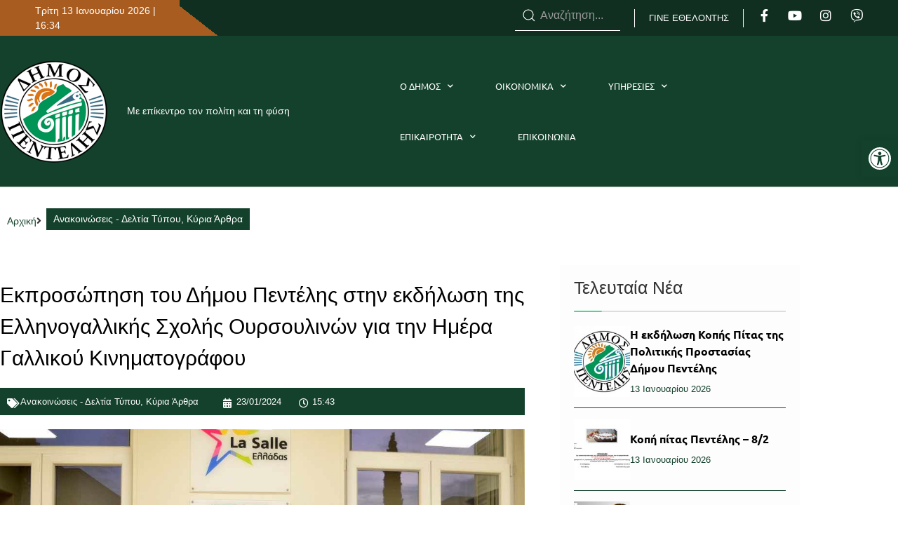

--- FILE ---
content_type: text/html; charset=utf-8
request_url: https://penteli.gov.gr/%CE%B5%CE%BA%CF%80%CF%81%CE%BF%CF%83%CF%8E%CF%80%CE%B7%CF%83%CE%B7-%CF%84%CE%BF%CF%85-%CE%B4%CE%AE%CE%BC%CE%BF%CF%85-%CF%80%CE%B5%CE%BD%CF%84%CE%AD%CE%BB%CE%B7%CF%82-%CF%83%CF%84%CE%B7%CE%BD-%CE%B5/
body_size: 31701
content:
<!doctype html>
<html lang="el">
<head>
	<meta charset="UTF-8">
		<meta name="viewport" content="width=device-width, initial-scale=1">
	<link rel="profile" href="http://gmpg.org/xfn/11">
	<meta name='robots' content='index, follow, max-image-preview:large, max-snippet:-1, max-video-preview:-1' />
	<style>img:is([sizes="auto" i], [sizes^="auto," i]) { contain-intrinsic-size: 3000px 1500px }</style>
	
	<!-- This site is optimized with the Yoast SEO plugin v26.6 - https://yoast.com/wordpress/plugins/seo/ -->
	<title>Εκπροσώπηση του Δήμου Πεντέλης στην εκδήλωση της Ελληνογαλλικής Σχολής Ουρσουλινών για την Ημέρα Γαλλικού Κινηματογράφου - Penteli Official Website</title>
	<link rel="canonical" href="https://penteli.gov.gr/εκπροσώπηση-του-δήμου-πεντέλης-στην-ε/" />
	<meta property="og:locale" content="el_GR" />
	<meta property="og:type" content="article" />
	<meta property="og:title" content="Εκπροσώπηση του Δήμου Πεντέλης στην εκδήλωση της Ελληνογαλλικής Σχολής Ουρσουλινών για την Ημέρα Γαλλικού Κινηματογράφου - Penteli Official Website" />
	<meta property="og:description" content="Στην εκδήλωση της  Ελληνογαλλικής Σχολής Ουρσουλινών μαζί με τη Βαρβάκειο Πρότυπο Σχολή, υπό την αιγίδα του Γαλλικού Ινστιτούτου Ελλάδας και του Δήμου Φιλοθέης Ψυχικού, για την Ημέρα Γαλλικού Κινηματογράφου, παρευρέθηκε εκ μέρους του Δήμου η Αντιδήμαρχος Διοικητικών, Οικονομικών Υπηρεσιών και Πολιτισμού Άρτεμις Αργύρη. Η ημερίδα πραγματοποιήθηκε την Κυριακή 21 Ιανουαρίου 2024, στην Ελληνογαλλική Σχολή στο [&hellip;]" />
	<meta property="og:url" content="https://penteli.gov.gr/εκπροσώπηση-του-δήμου-πεντέλης-στην-ε/" />
	<meta property="og:site_name" content="Penteli Official Website" />
	<meta property="article:published_time" content="2024-01-23T13:43:29+00:00" />
	<meta property="article:modified_time" content="2024-01-24T13:18:26+00:00" />
	<meta property="og:image" content="https://penteli.gov.gr/wp-content/uploads/2024/01/φωτο-ουρσουλινες.jpg" />
	<meta property="og:image:width" content="1080" />
	<meta property="og:image:height" content="471" />
	<meta property="og:image:type" content="image/jpeg" />
	<meta name="author" content="penteli_admin" />
	<meta name="twitter:card" content="summary_large_image" />
	<meta name="twitter:label1" content="Συντάχθηκε από" />
	<meta name="twitter:data1" content="penteli_admin" />
	<meta name="twitter:label2" content="Εκτιμώμενος χρόνος ανάγνωσης" />
	<meta name="twitter:data2" content="2 λεπτά" />
	<script type="application/ld+json" class="yoast-schema-graph">{"@context":"https://schema.org","@graph":[{"@type":"Article","@id":"https://penteli.gov.gr/%ce%b5%ce%ba%cf%80%cf%81%ce%bf%cf%83%cf%8e%cf%80%ce%b7%cf%83%ce%b7-%cf%84%ce%bf%cf%85-%ce%b4%ce%ae%ce%bc%ce%bf%cf%85-%cf%80%ce%b5%ce%bd%cf%84%ce%ad%ce%bb%ce%b7%cf%82-%cf%83%cf%84%ce%b7%ce%bd-%ce%b5/#article","isPartOf":{"@id":"https://penteli.gov.gr/%ce%b5%ce%ba%cf%80%cf%81%ce%bf%cf%83%cf%8e%cf%80%ce%b7%cf%83%ce%b7-%cf%84%ce%bf%cf%85-%ce%b4%ce%ae%ce%bc%ce%bf%cf%85-%cf%80%ce%b5%ce%bd%cf%84%ce%ad%ce%bb%ce%b7%cf%82-%cf%83%cf%84%ce%b7%ce%bd-%ce%b5/"},"author":{"name":"penteli_admin","@id":"https://penteli.gov.gr/#/schema/person/e08110ee66dcb55ecc7cae237bf0f7f6"},"headline":"Εκπροσώπηση του Δήμου Πεντέλης στην εκδήλωση της Ελληνογαλλικής Σχολής Ουρσουλινών για την Ημέρα Γαλλικού Κινηματογράφου","datePublished":"2024-01-23T13:43:29+00:00","dateModified":"2024-01-24T13:18:26+00:00","mainEntityOfPage":{"@id":"https://penteli.gov.gr/%ce%b5%ce%ba%cf%80%cf%81%ce%bf%cf%83%cf%8e%cf%80%ce%b7%cf%83%ce%b7-%cf%84%ce%bf%cf%85-%ce%b4%ce%ae%ce%bc%ce%bf%cf%85-%cf%80%ce%b5%ce%bd%cf%84%ce%ad%ce%bb%ce%b7%cf%82-%cf%83%cf%84%ce%b7%ce%bd-%ce%b5/"},"wordCount":4,"publisher":{"@id":"https://penteli.gov.gr/#organization"},"image":{"@id":"https://penteli.gov.gr/%ce%b5%ce%ba%cf%80%cf%81%ce%bf%cf%83%cf%8e%cf%80%ce%b7%cf%83%ce%b7-%cf%84%ce%bf%cf%85-%ce%b4%ce%ae%ce%bc%ce%bf%cf%85-%cf%80%ce%b5%ce%bd%cf%84%ce%ad%ce%bb%ce%b7%cf%82-%cf%83%cf%84%ce%b7%ce%bd-%ce%b5/#primaryimage"},"thumbnailUrl":"https://penteli.gov.gr/wp-content/uploads/2024/01/φωτο-ουρσουλινες.jpg","articleSection":["Ανακοινώσεις - Δελτία Τύπου","Κύρια Άρθρα"],"inLanguage":"el"},{"@type":"WebPage","@id":"https://penteli.gov.gr/%ce%b5%ce%ba%cf%80%cf%81%ce%bf%cf%83%cf%8e%cf%80%ce%b7%cf%83%ce%b7-%cf%84%ce%bf%cf%85-%ce%b4%ce%ae%ce%bc%ce%bf%cf%85-%cf%80%ce%b5%ce%bd%cf%84%ce%ad%ce%bb%ce%b7%cf%82-%cf%83%cf%84%ce%b7%ce%bd-%ce%b5/","url":"https://penteli.gov.gr/%ce%b5%ce%ba%cf%80%cf%81%ce%bf%cf%83%cf%8e%cf%80%ce%b7%cf%83%ce%b7-%cf%84%ce%bf%cf%85-%ce%b4%ce%ae%ce%bc%ce%bf%cf%85-%cf%80%ce%b5%ce%bd%cf%84%ce%ad%ce%bb%ce%b7%cf%82-%cf%83%cf%84%ce%b7%ce%bd-%ce%b5/","name":"Εκπροσώπηση του Δήμου Πεντέλης στην εκδήλωση της Ελληνογαλλικής Σχολής Ουρσουλινών για την Ημέρα Γαλλικού Κινηματογράφου - Penteli Official Website","isPartOf":{"@id":"https://penteli.gov.gr/#website"},"primaryImageOfPage":{"@id":"https://penteli.gov.gr/%ce%b5%ce%ba%cf%80%cf%81%ce%bf%cf%83%cf%8e%cf%80%ce%b7%cf%83%ce%b7-%cf%84%ce%bf%cf%85-%ce%b4%ce%ae%ce%bc%ce%bf%cf%85-%cf%80%ce%b5%ce%bd%cf%84%ce%ad%ce%bb%ce%b7%cf%82-%cf%83%cf%84%ce%b7%ce%bd-%ce%b5/#primaryimage"},"image":{"@id":"https://penteli.gov.gr/%ce%b5%ce%ba%cf%80%cf%81%ce%bf%cf%83%cf%8e%cf%80%ce%b7%cf%83%ce%b7-%cf%84%ce%bf%cf%85-%ce%b4%ce%ae%ce%bc%ce%bf%cf%85-%cf%80%ce%b5%ce%bd%cf%84%ce%ad%ce%bb%ce%b7%cf%82-%cf%83%cf%84%ce%b7%ce%bd-%ce%b5/#primaryimage"},"thumbnailUrl":"https://penteli.gov.gr/wp-content/uploads/2024/01/φωτο-ουρσουλινες.jpg","datePublished":"2024-01-23T13:43:29+00:00","dateModified":"2024-01-24T13:18:26+00:00","breadcrumb":{"@id":"https://penteli.gov.gr/%ce%b5%ce%ba%cf%80%cf%81%ce%bf%cf%83%cf%8e%cf%80%ce%b7%cf%83%ce%b7-%cf%84%ce%bf%cf%85-%ce%b4%ce%ae%ce%bc%ce%bf%cf%85-%cf%80%ce%b5%ce%bd%cf%84%ce%ad%ce%bb%ce%b7%cf%82-%cf%83%cf%84%ce%b7%ce%bd-%ce%b5/#breadcrumb"},"inLanguage":"el","potentialAction":[{"@type":"ReadAction","target":["https://penteli.gov.gr/%ce%b5%ce%ba%cf%80%cf%81%ce%bf%cf%83%cf%8e%cf%80%ce%b7%cf%83%ce%b7-%cf%84%ce%bf%cf%85-%ce%b4%ce%ae%ce%bc%ce%bf%cf%85-%cf%80%ce%b5%ce%bd%cf%84%ce%ad%ce%bb%ce%b7%cf%82-%cf%83%cf%84%ce%b7%ce%bd-%ce%b5/"]}]},{"@type":"ImageObject","inLanguage":"el","@id":"https://penteli.gov.gr/%ce%b5%ce%ba%cf%80%cf%81%ce%bf%cf%83%cf%8e%cf%80%ce%b7%cf%83%ce%b7-%cf%84%ce%bf%cf%85-%ce%b4%ce%ae%ce%bc%ce%bf%cf%85-%cf%80%ce%b5%ce%bd%cf%84%ce%ad%ce%bb%ce%b7%cf%82-%cf%83%cf%84%ce%b7%ce%bd-%ce%b5/#primaryimage","url":"https://penteli.gov.gr/wp-content/uploads/2024/01/φωτο-ουρσουλινες.jpg","contentUrl":"https://penteli.gov.gr/wp-content/uploads/2024/01/φωτο-ουρσουλινες.jpg","width":1080,"height":471,"caption":"AdiaI"},{"@type":"BreadcrumbList","@id":"https://penteli.gov.gr/%ce%b5%ce%ba%cf%80%cf%81%ce%bf%cf%83%cf%8e%cf%80%ce%b7%cf%83%ce%b7-%cf%84%ce%bf%cf%85-%ce%b4%ce%ae%ce%bc%ce%bf%cf%85-%cf%80%ce%b5%ce%bd%cf%84%ce%ad%ce%bb%ce%b7%cf%82-%cf%83%cf%84%ce%b7%ce%bd-%ce%b5/#breadcrumb","itemListElement":[{"@type":"ListItem","position":1,"name":"Home","item":"https://penteli.gov.gr/"},{"@type":"ListItem","position":2,"name":"Εκπροσώπηση του Δήμου Πεντέλης στην εκδήλωση της Ελληνογαλλικής Σχολής Ουρσουλινών για την Ημέρα Γαλλικού Κινηματογράφου"}]},{"@type":"WebSite","@id":"https://penteli.gov.gr/#website","url":"https://penteli.gov.gr/","name":"Penteli Official Website","description":"Official Website","publisher":{"@id":"https://penteli.gov.gr/#organization"},"potentialAction":[{"@type":"SearchAction","target":{"@type":"EntryPoint","urlTemplate":"https://penteli.gov.gr/?s={search_term_string}"},"query-input":{"@type":"PropertyValueSpecification","valueRequired":true,"valueName":"search_term_string"}}],"inLanguage":"el"},{"@type":"Organization","@id":"https://penteli.gov.gr/#organization","name":"Penteli Official Website","url":"https://penteli.gov.gr/","logo":{"@type":"ImageObject","inLanguage":"el","@id":"https://penteli.gov.gr/#/schema/logo/image/","url":"https://penteli.gov.gr/wp-content/uploads/2025/09/penteli_logo3_new.png","contentUrl":"https://penteli.gov.gr/wp-content/uploads/2025/09/penteli_logo3_new.png","width":154,"height":154,"caption":"Penteli Official Website"},"image":{"@id":"https://penteli.gov.gr/#/schema/logo/image/"}},{"@type":"Person","@id":"https://penteli.gov.gr/#/schema/person/e08110ee66dcb55ecc7cae237bf0f7f6","name":"penteli_admin","image":{"@type":"ImageObject","inLanguage":"el","@id":"https://penteli.gov.gr/#/schema/person/image/","url":"https://secure.gravatar.com/avatar/3f47ac2ed967b5e4ab92ffbf30d1314d?s=96&d=mm&r=g","contentUrl":"https://secure.gravatar.com/avatar/3f47ac2ed967b5e4ab92ffbf30d1314d?s=96&d=mm&r=g","caption":"penteli_admin"},"url":"https://penteli.gov.gr/author/penteli_admin/"}]}</script>
	<!-- / Yoast SEO plugin. -->


<link rel='dns-prefetch' href='//platform-api.sharethis.com' />
<link rel='dns-prefetch' href='//fonts.googleapis.com' />
<link rel="alternate" type="application/rss+xml" title="Ροή RSS &raquo; Penteli Official Website" href="https://penteli.gov.gr/feed/" />
<script>
window._wpemojiSettings = {"baseUrl":"https:\/\/s.w.org\/images\/core\/emoji\/15.0.3\/72x72\/","ext":".png","svgUrl":"https:\/\/s.w.org\/images\/core\/emoji\/15.0.3\/svg\/","svgExt":".svg","source":{"concatemoji":"https:\/\/penteli.gov.gr\/wp-includes\/js\/wp-emoji-release.min.js?ver=4a3d027a0ff35c0daf3436b8780827b4"}};
/*! This file is auto-generated */
!function(i,n){var o,s,e;function c(e){try{var t={supportTests:e,timestamp:(new Date).valueOf()};sessionStorage.setItem(o,JSON.stringify(t))}catch(e){}}function p(e,t,n){e.clearRect(0,0,e.canvas.width,e.canvas.height),e.fillText(t,0,0);var t=new Uint32Array(e.getImageData(0,0,e.canvas.width,e.canvas.height).data),r=(e.clearRect(0,0,e.canvas.width,e.canvas.height),e.fillText(n,0,0),new Uint32Array(e.getImageData(0,0,e.canvas.width,e.canvas.height).data));return t.every(function(e,t){return e===r[t]})}function u(e,t,n){switch(t){case"flag":return n(e,"\ud83c\udff3\ufe0f\u200d\u26a7\ufe0f","\ud83c\udff3\ufe0f\u200b\u26a7\ufe0f")?!1:!n(e,"\ud83c\uddfa\ud83c\uddf3","\ud83c\uddfa\u200b\ud83c\uddf3")&&!n(e,"\ud83c\udff4\udb40\udc67\udb40\udc62\udb40\udc65\udb40\udc6e\udb40\udc67\udb40\udc7f","\ud83c\udff4\u200b\udb40\udc67\u200b\udb40\udc62\u200b\udb40\udc65\u200b\udb40\udc6e\u200b\udb40\udc67\u200b\udb40\udc7f");case"emoji":return!n(e,"\ud83d\udc26\u200d\u2b1b","\ud83d\udc26\u200b\u2b1b")}return!1}function f(e,t,n){var r="undefined"!=typeof WorkerGlobalScope&&self instanceof WorkerGlobalScope?new OffscreenCanvas(300,150):i.createElement("canvas"),a=r.getContext("2d",{willReadFrequently:!0}),o=(a.textBaseline="top",a.font="600 32px Arial",{});return e.forEach(function(e){o[e]=t(a,e,n)}),o}function t(e){var t=i.createElement("script");t.src=e,t.defer=!0,i.head.appendChild(t)}"undefined"!=typeof Promise&&(o="wpEmojiSettingsSupports",s=["flag","emoji"],n.supports={everything:!0,everythingExceptFlag:!0},e=new Promise(function(e){i.addEventListener("DOMContentLoaded",e,{once:!0})}),new Promise(function(t){var n=function(){try{var e=JSON.parse(sessionStorage.getItem(o));if("object"==typeof e&&"number"==typeof e.timestamp&&(new Date).valueOf()<e.timestamp+604800&&"object"==typeof e.supportTests)return e.supportTests}catch(e){}return null}();if(!n){if("undefined"!=typeof Worker&&"undefined"!=typeof OffscreenCanvas&&"undefined"!=typeof URL&&URL.createObjectURL&&"undefined"!=typeof Blob)try{var e="postMessage("+f.toString()+"("+[JSON.stringify(s),u.toString(),p.toString()].join(",")+"));",r=new Blob([e],{type:"text/javascript"}),a=new Worker(URL.createObjectURL(r),{name:"wpTestEmojiSupports"});return void(a.onmessage=function(e){c(n=e.data),a.terminate(),t(n)})}catch(e){}c(n=f(s,u,p))}t(n)}).then(function(e){for(var t in e)n.supports[t]=e[t],n.supports.everything=n.supports.everything&&n.supports[t],"flag"!==t&&(n.supports.everythingExceptFlag=n.supports.everythingExceptFlag&&n.supports[t]);n.supports.everythingExceptFlag=n.supports.everythingExceptFlag&&!n.supports.flag,n.DOMReady=!1,n.readyCallback=function(){n.DOMReady=!0}}).then(function(){return e}).then(function(){var e;n.supports.everything||(n.readyCallback(),(e=n.source||{}).concatemoji?t(e.concatemoji):e.wpemoji&&e.twemoji&&(t(e.twemoji),t(e.wpemoji)))}))}((window,document),window._wpemojiSettings);
</script>
<style id='wp-emoji-styles-inline-css'>

	img.wp-smiley, img.emoji {
		display: inline !important;
		border: none !important;
		box-shadow: none !important;
		height: 1em !important;
		width: 1em !important;
		margin: 0 0.07em !important;
		vertical-align: -0.1em !important;
		background: none !important;
		padding: 0 !important;
	}
</style>
<link rel='stylesheet' id='wp-block-library-css' href='https://penteli.gov.gr/wp-includes/css/dist/block-library/style.min.css?ver=4a3d027a0ff35c0daf3436b8780827b4' media='all' />
<style id='pdfemb-pdf-embedder-viewer-style-inline-css'>
.wp-block-pdfemb-pdf-embedder-viewer{max-width:none}

</style>
<style id='global-styles-inline-css'>
:root{--wp--preset--aspect-ratio--square: 1;--wp--preset--aspect-ratio--4-3: 4/3;--wp--preset--aspect-ratio--3-4: 3/4;--wp--preset--aspect-ratio--3-2: 3/2;--wp--preset--aspect-ratio--2-3: 2/3;--wp--preset--aspect-ratio--16-9: 16/9;--wp--preset--aspect-ratio--9-16: 9/16;--wp--preset--color--black: #000000;--wp--preset--color--cyan-bluish-gray: #abb8c3;--wp--preset--color--white: #ffffff;--wp--preset--color--pale-pink: #f78da7;--wp--preset--color--vivid-red: #cf2e2e;--wp--preset--color--luminous-vivid-orange: #ff6900;--wp--preset--color--luminous-vivid-amber: #fcb900;--wp--preset--color--light-green-cyan: #7bdcb5;--wp--preset--color--vivid-green-cyan: #00d084;--wp--preset--color--pale-cyan-blue: #8ed1fc;--wp--preset--color--vivid-cyan-blue: #0693e3;--wp--preset--color--vivid-purple: #9b51e0;--wp--preset--gradient--vivid-cyan-blue-to-vivid-purple: linear-gradient(135deg,rgba(6,147,227,1) 0%,rgb(155,81,224) 100%);--wp--preset--gradient--light-green-cyan-to-vivid-green-cyan: linear-gradient(135deg,rgb(122,220,180) 0%,rgb(0,208,130) 100%);--wp--preset--gradient--luminous-vivid-amber-to-luminous-vivid-orange: linear-gradient(135deg,rgba(252,185,0,1) 0%,rgba(255,105,0,1) 100%);--wp--preset--gradient--luminous-vivid-orange-to-vivid-red: linear-gradient(135deg,rgba(255,105,0,1) 0%,rgb(207,46,46) 100%);--wp--preset--gradient--very-light-gray-to-cyan-bluish-gray: linear-gradient(135deg,rgb(238,238,238) 0%,rgb(169,184,195) 100%);--wp--preset--gradient--cool-to-warm-spectrum: linear-gradient(135deg,rgb(74,234,220) 0%,rgb(151,120,209) 20%,rgb(207,42,186) 40%,rgb(238,44,130) 60%,rgb(251,105,98) 80%,rgb(254,248,76) 100%);--wp--preset--gradient--blush-light-purple: linear-gradient(135deg,rgb(255,206,236) 0%,rgb(152,150,240) 100%);--wp--preset--gradient--blush-bordeaux: linear-gradient(135deg,rgb(254,205,165) 0%,rgb(254,45,45) 50%,rgb(107,0,62) 100%);--wp--preset--gradient--luminous-dusk: linear-gradient(135deg,rgb(255,203,112) 0%,rgb(199,81,192) 50%,rgb(65,88,208) 100%);--wp--preset--gradient--pale-ocean: linear-gradient(135deg,rgb(255,245,203) 0%,rgb(182,227,212) 50%,rgb(51,167,181) 100%);--wp--preset--gradient--electric-grass: linear-gradient(135deg,rgb(202,248,128) 0%,rgb(113,206,126) 100%);--wp--preset--gradient--midnight: linear-gradient(135deg,rgb(2,3,129) 0%,rgb(40,116,252) 100%);--wp--preset--font-size--small: 13px;--wp--preset--font-size--medium: 20px;--wp--preset--font-size--large: 36px;--wp--preset--font-size--x-large: 42px;--wp--preset--spacing--20: 0.44rem;--wp--preset--spacing--30: 0.67rem;--wp--preset--spacing--40: 1rem;--wp--preset--spacing--50: 1.5rem;--wp--preset--spacing--60: 2.25rem;--wp--preset--spacing--70: 3.38rem;--wp--preset--spacing--80: 5.06rem;--wp--preset--shadow--natural: 6px 6px 9px rgba(0, 0, 0, 0.2);--wp--preset--shadow--deep: 12px 12px 50px rgba(0, 0, 0, 0.4);--wp--preset--shadow--sharp: 6px 6px 0px rgba(0, 0, 0, 0.2);--wp--preset--shadow--outlined: 6px 6px 0px -3px rgba(255, 255, 255, 1), 6px 6px rgba(0, 0, 0, 1);--wp--preset--shadow--crisp: 6px 6px 0px rgba(0, 0, 0, 1);}:root { --wp--style--global--content-size: 800px;--wp--style--global--wide-size: 1200px; }:where(body) { margin: 0; }.wp-site-blocks > .alignleft { float: left; margin-right: 2em; }.wp-site-blocks > .alignright { float: right; margin-left: 2em; }.wp-site-blocks > .aligncenter { justify-content: center; margin-left: auto; margin-right: auto; }:where(.wp-site-blocks) > * { margin-block-start: 24px; margin-block-end: 0; }:where(.wp-site-blocks) > :first-child { margin-block-start: 0; }:where(.wp-site-blocks) > :last-child { margin-block-end: 0; }:root { --wp--style--block-gap: 24px; }:root :where(.is-layout-flow) > :first-child{margin-block-start: 0;}:root :where(.is-layout-flow) > :last-child{margin-block-end: 0;}:root :where(.is-layout-flow) > *{margin-block-start: 24px;margin-block-end: 0;}:root :where(.is-layout-constrained) > :first-child{margin-block-start: 0;}:root :where(.is-layout-constrained) > :last-child{margin-block-end: 0;}:root :where(.is-layout-constrained) > *{margin-block-start: 24px;margin-block-end: 0;}:root :where(.is-layout-flex){gap: 24px;}:root :where(.is-layout-grid){gap: 24px;}.is-layout-flow > .alignleft{float: left;margin-inline-start: 0;margin-inline-end: 2em;}.is-layout-flow > .alignright{float: right;margin-inline-start: 2em;margin-inline-end: 0;}.is-layout-flow > .aligncenter{margin-left: auto !important;margin-right: auto !important;}.is-layout-constrained > .alignleft{float: left;margin-inline-start: 0;margin-inline-end: 2em;}.is-layout-constrained > .alignright{float: right;margin-inline-start: 2em;margin-inline-end: 0;}.is-layout-constrained > .aligncenter{margin-left: auto !important;margin-right: auto !important;}.is-layout-constrained > :where(:not(.alignleft):not(.alignright):not(.alignfull)){max-width: var(--wp--style--global--content-size);margin-left: auto !important;margin-right: auto !important;}.is-layout-constrained > .alignwide{max-width: var(--wp--style--global--wide-size);}body .is-layout-flex{display: flex;}.is-layout-flex{flex-wrap: wrap;align-items: center;}.is-layout-flex > :is(*, div){margin: 0;}body .is-layout-grid{display: grid;}.is-layout-grid > :is(*, div){margin: 0;}body{padding-top: 0px;padding-right: 0px;padding-bottom: 0px;padding-left: 0px;}a:where(:not(.wp-element-button)){text-decoration: underline;}:root :where(.wp-element-button, .wp-block-button__link){background-color: #32373c;border-width: 0;color: #fff;font-family: inherit;font-size: inherit;line-height: inherit;padding: calc(0.667em + 2px) calc(1.333em + 2px);text-decoration: none;}.has-black-color{color: var(--wp--preset--color--black) !important;}.has-cyan-bluish-gray-color{color: var(--wp--preset--color--cyan-bluish-gray) !important;}.has-white-color{color: var(--wp--preset--color--white) !important;}.has-pale-pink-color{color: var(--wp--preset--color--pale-pink) !important;}.has-vivid-red-color{color: var(--wp--preset--color--vivid-red) !important;}.has-luminous-vivid-orange-color{color: var(--wp--preset--color--luminous-vivid-orange) !important;}.has-luminous-vivid-amber-color{color: var(--wp--preset--color--luminous-vivid-amber) !important;}.has-light-green-cyan-color{color: var(--wp--preset--color--light-green-cyan) !important;}.has-vivid-green-cyan-color{color: var(--wp--preset--color--vivid-green-cyan) !important;}.has-pale-cyan-blue-color{color: var(--wp--preset--color--pale-cyan-blue) !important;}.has-vivid-cyan-blue-color{color: var(--wp--preset--color--vivid-cyan-blue) !important;}.has-vivid-purple-color{color: var(--wp--preset--color--vivid-purple) !important;}.has-black-background-color{background-color: var(--wp--preset--color--black) !important;}.has-cyan-bluish-gray-background-color{background-color: var(--wp--preset--color--cyan-bluish-gray) !important;}.has-white-background-color{background-color: var(--wp--preset--color--white) !important;}.has-pale-pink-background-color{background-color: var(--wp--preset--color--pale-pink) !important;}.has-vivid-red-background-color{background-color: var(--wp--preset--color--vivid-red) !important;}.has-luminous-vivid-orange-background-color{background-color: var(--wp--preset--color--luminous-vivid-orange) !important;}.has-luminous-vivid-amber-background-color{background-color: var(--wp--preset--color--luminous-vivid-amber) !important;}.has-light-green-cyan-background-color{background-color: var(--wp--preset--color--light-green-cyan) !important;}.has-vivid-green-cyan-background-color{background-color: var(--wp--preset--color--vivid-green-cyan) !important;}.has-pale-cyan-blue-background-color{background-color: var(--wp--preset--color--pale-cyan-blue) !important;}.has-vivid-cyan-blue-background-color{background-color: var(--wp--preset--color--vivid-cyan-blue) !important;}.has-vivid-purple-background-color{background-color: var(--wp--preset--color--vivid-purple) !important;}.has-black-border-color{border-color: var(--wp--preset--color--black) !important;}.has-cyan-bluish-gray-border-color{border-color: var(--wp--preset--color--cyan-bluish-gray) !important;}.has-white-border-color{border-color: var(--wp--preset--color--white) !important;}.has-pale-pink-border-color{border-color: var(--wp--preset--color--pale-pink) !important;}.has-vivid-red-border-color{border-color: var(--wp--preset--color--vivid-red) !important;}.has-luminous-vivid-orange-border-color{border-color: var(--wp--preset--color--luminous-vivid-orange) !important;}.has-luminous-vivid-amber-border-color{border-color: var(--wp--preset--color--luminous-vivid-amber) !important;}.has-light-green-cyan-border-color{border-color: var(--wp--preset--color--light-green-cyan) !important;}.has-vivid-green-cyan-border-color{border-color: var(--wp--preset--color--vivid-green-cyan) !important;}.has-pale-cyan-blue-border-color{border-color: var(--wp--preset--color--pale-cyan-blue) !important;}.has-vivid-cyan-blue-border-color{border-color: var(--wp--preset--color--vivid-cyan-blue) !important;}.has-vivid-purple-border-color{border-color: var(--wp--preset--color--vivid-purple) !important;}.has-vivid-cyan-blue-to-vivid-purple-gradient-background{background: var(--wp--preset--gradient--vivid-cyan-blue-to-vivid-purple) !important;}.has-light-green-cyan-to-vivid-green-cyan-gradient-background{background: var(--wp--preset--gradient--light-green-cyan-to-vivid-green-cyan) !important;}.has-luminous-vivid-amber-to-luminous-vivid-orange-gradient-background{background: var(--wp--preset--gradient--luminous-vivid-amber-to-luminous-vivid-orange) !important;}.has-luminous-vivid-orange-to-vivid-red-gradient-background{background: var(--wp--preset--gradient--luminous-vivid-orange-to-vivid-red) !important;}.has-very-light-gray-to-cyan-bluish-gray-gradient-background{background: var(--wp--preset--gradient--very-light-gray-to-cyan-bluish-gray) !important;}.has-cool-to-warm-spectrum-gradient-background{background: var(--wp--preset--gradient--cool-to-warm-spectrum) !important;}.has-blush-light-purple-gradient-background{background: var(--wp--preset--gradient--blush-light-purple) !important;}.has-blush-bordeaux-gradient-background{background: var(--wp--preset--gradient--blush-bordeaux) !important;}.has-luminous-dusk-gradient-background{background: var(--wp--preset--gradient--luminous-dusk) !important;}.has-pale-ocean-gradient-background{background: var(--wp--preset--gradient--pale-ocean) !important;}.has-electric-grass-gradient-background{background: var(--wp--preset--gradient--electric-grass) !important;}.has-midnight-gradient-background{background: var(--wp--preset--gradient--midnight) !important;}.has-small-font-size{font-size: var(--wp--preset--font-size--small) !important;}.has-medium-font-size{font-size: var(--wp--preset--font-size--medium) !important;}.has-large-font-size{font-size: var(--wp--preset--font-size--large) !important;}.has-x-large-font-size{font-size: var(--wp--preset--font-size--x-large) !important;}
:root :where(.wp-block-pullquote){font-size: 1.5em;line-height: 1.6;}
</style>
<link rel='stylesheet' id='awesome-weather-css' href='https://penteli.gov.gr/wp-content/plugins/awesome-weather/awesome-weather.css?ver=4a3d027a0ff35c0daf3436b8780827b4' media='all' />
<style id='awesome-weather-inline-css'>
.awesome-weather-wrap { font-family: 'Open Sans', sans-serif; font-weight: 400; font-size: 14px; line-height: 14px; }
</style>
<link rel='stylesheet' id='opensans-googlefont-css' href='//fonts.googleapis.com/css?family=Open+Sans%3A400&#038;ver=4a3d027a0ff35c0daf3436b8780827b4' media='all' />
<link rel='stylesheet' id='easy-query-css' href='https://penteli.gov.gr/wp-content/plugins/easy-query/core/css/easy-query.css?ver=4a3d027a0ff35c0daf3436b8780827b4' media='all' />
<link rel='stylesheet' id='fd-nt-style-css' href='https://penteli.gov.gr/wp-content/plugins/news-ticker-widget-for-elementor/assets/css/ele-news-ticker.css?ver=1.0.0' media='all' />
<link rel='stylesheet' id='ticker-style-css' href='https://penteli.gov.gr/wp-content/plugins/news-ticker-widget-for-elementor/assets/css/ticker.css?ver=1.0.0' media='all' />
<link rel='stylesheet' id='osm-map-css-css' href='https://penteli.gov.gr/wp-content/plugins/osm/css/osm_map.css?ver=4a3d027a0ff35c0daf3436b8780827b4' media='all' />
<link rel='stylesheet' id='osm-ol3-css-css' href='https://penteli.gov.gr/wp-content/plugins/osm/js/OL/7.1.0/ol.css?ver=4a3d027a0ff35c0daf3436b8780827b4' media='all' />
<link rel='stylesheet' id='osm-ol3-ext-css-css' href='https://penteli.gov.gr/wp-content/plugins/osm/css/osm_map_v3.css?ver=4a3d027a0ff35c0daf3436b8780827b4' media='all' />
<link rel='stylesheet' id='wpos-slick-style-css' href='https://penteli.gov.gr/wp-content/plugins/wp-responsive-recent-post-slider/assets/css/slick.css?ver=3.7.1' media='all' />
<link rel='stylesheet' id='wppsac-public-style-css' href='https://penteli.gov.gr/wp-content/plugins/wp-responsive-recent-post-slider/assets/css/recent-post-style.css?ver=3.7.1' media='all' />
<link rel='stylesheet' id='pojo-a11y-css' href='https://penteli.gov.gr/wp-content/plugins/pojo-accessibility/modules/legacy/assets/css/style.min.css?ver=1.0.0' media='all' />
<link rel='stylesheet' id='hello-elementor-css' href='https://penteli.gov.gr/wp-content/themes/hello-elementor/style.min.css?ver=3.3.0' media='all' />
<link rel='stylesheet' id='hello-elementor-child-css' href='https://penteli.gov.gr/wp-content/themes/penteli/style.css?ver=1.0.0' media='all' />
<link rel='stylesheet' id='hello-elementor-theme-style-css' href='https://penteli.gov.gr/wp-content/themes/hello-elementor/theme.min.css?ver=3.3.0' media='all' />
<link rel='stylesheet' id='hello-elementor-header-footer-css' href='https://penteli.gov.gr/wp-content/themes/hello-elementor/header-footer.min.css?ver=3.3.0' media='all' />
<link rel='stylesheet' id='dflip-style-css' href='https://penteli.gov.gr/wp-content/plugins/3d-flipbook-dflip-lite/assets/css/dflip.min.css?ver=2.4.20' media='all' />
<link rel='stylesheet' id='ep-font-css' href='https://penteli.gov.gr/wp-content/plugins/bdthemes-element-pack/assets/css/ep-font.css?ver=7.20.4' media='all' />
<link rel='stylesheet' id='bdt-uikit-css' href='https://penteli.gov.gr/wp-content/plugins/bdthemes-element-pack/assets/css/bdt-uikit.css?ver=3.21.7' media='all' />
<link rel='stylesheet' id='ep-helper-css' href='https://penteli.gov.gr/wp-content/plugins/bdthemes-element-pack/assets/css/ep-helper.css?ver=7.20.4' media='all' />
<link rel='stylesheet' id='ep-search-css' href='https://penteli.gov.gr/wp-content/plugins/bdthemes-element-pack/assets/css/ep-search.css?ver=7.20.4' media='all' />
<link rel='stylesheet' id='elementor-frontend-css' href='https://penteli.gov.gr/wp-content/uploads/elementor/css/custom-frontend.min.css?ver=1768125769' media='all' />
<link rel='stylesheet' id='widget-social-icons-css' href='https://penteli.gov.gr/wp-content/plugins/elementor/assets/css/widget-social-icons.min.css?ver=3.34.0' media='all' />
<link rel='stylesheet' id='e-apple-webkit-css' href='https://penteli.gov.gr/wp-content/uploads/elementor/css/custom-apple-webkit.min.css?ver=1768125769' media='all' />
<link rel='stylesheet' id='widget-image-css' href='https://penteli.gov.gr/wp-content/plugins/elementor/assets/css/widget-image.min.css?ver=3.34.0' media='all' />
<link rel='stylesheet' id='widget-heading-css' href='https://penteli.gov.gr/wp-content/plugins/elementor/assets/css/widget-heading.min.css?ver=3.34.0' media='all' />
<link rel='stylesheet' id='widget-nav-menu-css' href='https://penteli.gov.gr/wp-content/uploads/elementor/css/custom-pro-widget-nav-menu.min.css?ver=1768125769' media='all' />
<link rel='stylesheet' id='eael-general-css' href='https://penteli.gov.gr/wp-content/plugins/essential-addons-for-elementor-lite/assets/front-end/css/view/general.min.css?ver=6.5.4' media='all' />
<link rel='stylesheet' id='eael-38993-css' href='https://penteli.gov.gr/wp-content/uploads/essential-addons-elementor/eael-38993.css?ver=1706109506' media='all' />
<link rel='stylesheet' id='elementor-icons-css' href='https://penteli.gov.gr/wp-content/plugins/elementor/assets/lib/eicons/css/elementor-icons.min.css?ver=5.45.0' media='all' />
<link rel='stylesheet' id='widget-post-info-css' href='https://penteli.gov.gr/wp-content/plugins/elementor-pro/assets/css/widget-post-info.min.css?ver=3.34.0' media='all' />
<link rel='stylesheet' id='widget-icon-list-css' href='https://penteli.gov.gr/wp-content/uploads/elementor/css/custom-widget-icon-list.min.css?ver=1768125769' media='all' />
<link rel='stylesheet' id='elementor-icons-shared-0-css' href='https://penteli.gov.gr/wp-content/plugins/elementor/assets/lib/font-awesome/css/fontawesome.min.css?ver=5.15.3' media='all' />
<link rel='stylesheet' id='elementor-icons-fa-regular-css' href='https://penteli.gov.gr/wp-content/plugins/elementor/assets/lib/font-awesome/css/regular.min.css?ver=5.15.3' media='all' />
<link rel='stylesheet' id='elementor-icons-fa-solid-css' href='https://penteli.gov.gr/wp-content/plugins/elementor/assets/lib/font-awesome/css/solid.min.css?ver=5.15.3' media='all' />
<link rel='stylesheet' id='ep-social-share-css' href='https://penteli.gov.gr/wp-content/plugins/bdthemes-element-pack/assets/css/ep-social-share.css?ver=7.20.4' media='all' />
<link rel='stylesheet' id='widget-divider-css' href='https://penteli.gov.gr/wp-content/plugins/elementor/assets/css/widget-divider.min.css?ver=3.34.0' media='all' />
<link rel='stylesheet' id='ep-post-list-css' href='https://penteli.gov.gr/wp-content/plugins/bdthemes-element-pack/assets/css/ep-post-list.css?ver=7.20.4' media='all' />
<link rel='stylesheet' id='widget-posts-css' href='https://penteli.gov.gr/wp-content/plugins/elementor-pro/assets/css/widget-posts.min.css?ver=3.34.0' media='all' />
<link rel='stylesheet' id='widget-post-navigation-css' href='https://penteli.gov.gr/wp-content/plugins/elementor-pro/assets/css/widget-post-navigation.min.css?ver=3.34.0' media='all' />
<link rel='stylesheet' id='elementor-post-505-css' href='https://penteli.gov.gr/wp-content/uploads/elementor/css/post-505.css?ver=1768125769' media='all' />
<link rel='stylesheet' id='font-awesome-5-all-css' href='https://penteli.gov.gr/wp-content/plugins/elementor/assets/lib/font-awesome/css/all.min.css?ver=3.34.0' media='all' />
<link rel='stylesheet' id='font-awesome-4-shim-css' href='https://penteli.gov.gr/wp-content/plugins/elementor/assets/lib/font-awesome/css/v4-shims.min.css?ver=3.34.0' media='all' />
<link rel='stylesheet' id='elementor-post-38894-css' href='https://penteli.gov.gr/wp-content/uploads/elementor/css/post-38894.css?ver=1768125769' media='all' />
<link rel='stylesheet' id='elementor-post-38993-css' href='https://penteli.gov.gr/wp-content/uploads/elementor/css/post-38993.css?ver=1768125769' media='all' />
<link rel='stylesheet' id='elementor-post-203-css' href='https://penteli.gov.gr/wp-content/uploads/elementor/css/post-203.css?ver=1768125770' media='all' />
<link rel='stylesheet' id='elementor-gf-local-ubuntu-css' href='https://penteli.gov.gr/wp-content/uploads/elementor/google-fonts/css/ubuntu.css?ver=1742503362' media='all' />
<link rel='stylesheet' id='elementor-gf-local-opensans-css' href='https://penteli.gov.gr/wp-content/uploads/elementor/google-fonts/css/opensans.css?ver=1742503368' media='all' />
<link rel='stylesheet' id='elementor-icons-fa-brands-css' href='https://penteli.gov.gr/wp-content/plugins/elementor/assets/lib/font-awesome/css/brands.min.css?ver=5.15.3' media='all' />
<!--n2css--><!--n2js--><script src="https://penteli.gov.gr/wp-includes/js/jquery/jquery.min.js?ver=3.7.1" id="jquery-core-js"></script>
<script src="https://penteli.gov.gr/wp-includes/js/jquery/jquery-migrate.min.js?ver=3.4.1" id="jquery-migrate-js"></script>
<script id="breeze-prefetch-js-extra">
var breeze_prefetch = {"local_url":"https:\/\/penteli.gov.gr","ignore_remote_prefetch":"1","ignore_list":["wp-admin","wp-login.php"]};
</script>
<script src="https://penteli.gov.gr/wp-content/plugins/breeze/assets/js/js-front-end/breeze-prefetch-links.min.js?ver=2.2.22" id="breeze-prefetch-js"></script>
<script src="https://penteli.gov.gr/wp-content/plugins/osm/js/OL/2.13.1/OpenLayers.js?ver=4a3d027a0ff35c0daf3436b8780827b4" id="osm-ol-library-js"></script>
<script src="https://penteli.gov.gr/wp-content/plugins/osm/js/OSM/openlayers/OpenStreetMap.js?ver=4a3d027a0ff35c0daf3436b8780827b4" id="osm-osm-library-js"></script>
<script src="https://penteli.gov.gr/wp-content/plugins/osm/js/OSeaM/harbours.js?ver=4a3d027a0ff35c0daf3436b8780827b4" id="osm-harbours-library-js"></script>
<script src="https://penteli.gov.gr/wp-content/plugins/osm/js/OSeaM/map_utils.js?ver=4a3d027a0ff35c0daf3436b8780827b4" id="osm-map-utils-library-js"></script>
<script src="https://penteli.gov.gr/wp-content/plugins/osm/js/OSeaM/utilities.js?ver=4a3d027a0ff35c0daf3436b8780827b4" id="osm-utilities-library-js"></script>
<script src="https://penteli.gov.gr/wp-content/plugins/osm/js/osm-plugin-lib.js?ver=4a3d027a0ff35c0daf3436b8780827b4" id="OsmScript-js"></script>
<script src="https://penteli.gov.gr/wp-content/plugins/osm/js/polyfill/v2/polyfill.min.js?features=requestAnimationFrame%2CElement.prototype.classList%2CURL&amp;ver=4a3d027a0ff35c0daf3436b8780827b4" id="osm-polyfill-js"></script>
<script src="https://penteli.gov.gr/wp-content/plugins/osm/js/OL/7.1.0/ol.js?ver=4a3d027a0ff35c0daf3436b8780827b4" id="osm-ol3-library-js"></script>
<script src="https://penteli.gov.gr/wp-content/plugins/osm/js/osm-v3-plugin-lib.js?ver=4a3d027a0ff35c0daf3436b8780827b4" id="osm-ol3-ext-library-js"></script>
<script src="https://penteli.gov.gr/wp-content/plugins/osm/js/osm-metabox-events.js?ver=4a3d027a0ff35c0daf3436b8780827b4" id="osm-ol3-metabox-events-js"></script>
<script src="https://penteli.gov.gr/wp-content/plugins/osm/js/osm-startup-lib.js?ver=4a3d027a0ff35c0daf3436b8780827b4" id="osm-map-startup-js"></script>
<script src="https://penteli.gov.gr/wp-content/plugins/elementor/assets/lib/font-awesome/js/v4-shims.min.js?ver=3.34.0" id="font-awesome-4-shim-js"></script>
<script src="//platform-api.sharethis.com/js/sharethis.js#source=googleanalytics-wordpress#product=ga&amp;property=5f61c40cf459360019a8e854" id="googleanalytics-platform-sharethis-js"></script>
<link rel="https://api.w.org/" href="https://penteli.gov.gr/wp-json/" /><link rel="alternate" title="JSON" type="application/json" href="https://penteli.gov.gr/wp-json/wp/v2/posts/31001" /><link rel="EditURI" type="application/rsd+xml" title="RSD" href="https://penteli.gov.gr/xmlrpc.php?rsd" />

<link rel='shortlink' href='https://penteli.gov.gr/?p=31001' />
<link rel="alternate" title="oEmbed (JSON)" type="application/json+oembed" href="https://penteli.gov.gr/wp-json/oembed/1.0/embed?url=https%3A%2F%2Fpenteli.gov.gr%2F%25ce%25b5%25ce%25ba%25cf%2580%25cf%2581%25ce%25bf%25cf%2583%25cf%258e%25cf%2580%25ce%25b7%25cf%2583%25ce%25b7-%25cf%2584%25ce%25bf%25cf%2585-%25ce%25b4%25ce%25ae%25ce%25bc%25ce%25bf%25cf%2585-%25cf%2580%25ce%25b5%25ce%25bd%25cf%2584%25ce%25ad%25ce%25bb%25ce%25b7%25cf%2582-%25cf%2583%25cf%2584%25ce%25b7%25ce%25bd-%25ce%25b5%2F" />
<link rel="alternate" title="oEmbed (XML)" type="text/xml+oembed" href="https://penteli.gov.gr/wp-json/oembed/1.0/embed?url=https%3A%2F%2Fpenteli.gov.gr%2F%25ce%25b5%25ce%25ba%25cf%2580%25cf%2581%25ce%25bf%25cf%2583%25cf%258e%25cf%2580%25ce%25b7%25cf%2583%25ce%25b7-%25cf%2584%25ce%25bf%25cf%2585-%25ce%25b4%25ce%25ae%25ce%25bc%25ce%25bf%25cf%2585-%25cf%2580%25ce%25b5%25ce%25bd%25cf%2584%25ce%25ad%25ce%25bb%25ce%25b7%25cf%2582-%25cf%2583%25cf%2584%25ce%25b7%25ce%25bd-%25ce%25b5%2F&#038;format=xml" />
    <style>

    body.page-id-38892{
        max-width:1920px!important;
        margin: 0 auto!important;
    }


    .section-five-enaklik .elementor-column .elementor-widget-wrap{
        min-height: 425px;
    }
    .section-five-enaklik .elementor-column .elementor-widget-wrap img{
        height: 149px;
    }

    /* set the transition on the element that will transform */
    .section-five-enaklik .elementor-widget-wrap  {
    transform: scale(1);              /* optional, but makes the start state explicit */
    transition: transform 0.3s ease!important;  /* duration + easing */
    transform-origin: center center;  /* optional */
    }

    /* trigger the transform when the column is hovered */
    .section-five-enaklik .elementor-column:hover > .elementor-widget-wrap {
    transform: scale(0.9);
    }

       /* set the transition on the element that will transform */
    .section-three-enimer .elementor-widget-wrap  {
    transform: scale(1);              /* optional, but makes the start state explicit */
    transition: transform 0.3s ease!important;  /* duration + easing */
    transform-origin: center center;  /* optional */
    }

    /* trigger the transform when the column is hovered */
    .section-three-enimer .elementor-column:hover > .elementor-widget-wrap {
    transform: scale(0.9);
    }

    /* set the transition on the element that will transform */
    .section-four-konta .elementor-widget-wrap  {
    transform: scale(1);              /* optional, but makes the start state explicit */
    transition: transform 0.3s ease!important;  /* duration + easing */
    transform-origin: center center;  /* optional */
    }

    /* trigger the transform when the column is hovered */
     .section-four-konta .elementor-column:hover > .elementor-widget-wrap {
    transform: scale(0.9);
    }


    /* Webst new website (soko) starts  */
    .home-news-list article .elementor-post__text{
        display:flex;
        margin-bottom: 16px;
    }

    .home-news-list article .elementor-post__text .elementor-post__meta-data{
        order:0;
        margin-bottom: 2px;
    }

    .home-news-list article .elementor-post__text .elementor-post__title{
        order:1;
    }

    .home-news-list article:last-child {
    border: none!important;
    }

    .home-news-list .elementor-posts-container .elementor-post:not(:first-of-type) .elementor-post__thumbnail__link {
    display: none !important;
    }

    .home-news-list .elementor-posts-container .elementor-post:first-of-type {
    padding-bottom: 20px !important;
    }

    .home-news-list-2 article .elementor-post__text{
        display:flex;
        justify-content: center;
    }

    .home-news-list-2 article .elementor-post__text .elementor-post__meta-data{
        margin-top: 2px;
    }


    .home-news-list-2 article:last-child {
    border: none!important;
    }

    .section-four-enimeroth .elementor-column .elementor-widget-wrap{
        min-height: 425px;
     }

     .home-news-list-2 article{
        padding: 20px 4px 23px!important;
     }

    @media(max-width:500px){
        .elementor-posts--thumbnail-left .elementor-post__thumbnail{
            display: none!important;
        }
        .elementor-posts--thumbnail-left .elementor-post__thumbnail__link{
            display: none!important;
        }
        .section-five-enaklik .elementor-column .elementor-widget-wrap{
            min-height: 225px;
        }
    }

    .home-bottom-carousel ..swiper-slide{
        border-radius: 20px!important;
    }

    .mia-matia .elementor-counter-title{
        max-width: 200px;
        margin: 0 auto;
    }

    /* Webst new website (soko) ends  */
    </style>
    <script type="text/javascript"> 

/**  all layers have to be in this global array - in further process each map will have something like vectorM[map_ol3js_n][layer_n] */
var vectorM = [[]];


/** put translations from PHP/mo to JavaScript */
var translations = [];

/** global GET-Parameters */
var HTTP_GET_VARS = [];

</script><!-- OSM plugin V6.1.9: did not add geo meta tags. --> 
<style type="text/css">
#pojo-a11y-toolbar .pojo-a11y-toolbar-toggle a{ background-color: #59b68d;	color: #ffffff;}
#pojo-a11y-toolbar .pojo-a11y-toolbar-overlay, #pojo-a11y-toolbar .pojo-a11y-toolbar-overlay ul.pojo-a11y-toolbar-items.pojo-a11y-links{ border-color: #59b68d;}
body.pojo-a11y-focusable a:focus{ outline-style: solid !important;	outline-width: 1px !important;	outline-color: #FF0000 !important;}
#pojo-a11y-toolbar{ top: 200px !important;}
#pojo-a11y-toolbar .pojo-a11y-toolbar-overlay{ background-color: #ffffff;}
#pojo-a11y-toolbar .pojo-a11y-toolbar-overlay ul.pojo-a11y-toolbar-items li.pojo-a11y-toolbar-item a, #pojo-a11y-toolbar .pojo-a11y-toolbar-overlay p.pojo-a11y-toolbar-title{ color: #0f3142;}
#pojo-a11y-toolbar .pojo-a11y-toolbar-overlay ul.pojo-a11y-toolbar-items li.pojo-a11y-toolbar-item a.active{ background-color: #59b68d;	color: #ffffff;}
@media (max-width: 767px) { #pojo-a11y-toolbar { top: 300px !important; } }</style>    <style>
    	.design_v2 a {
		    background-color: #14412c !important;
		    color: #fff !important;
		    min-height: 100px !important;
		    line-height: 100px !important;
		    border-radius: 0px !important;
		    font-size: 20px !important;
		    padding: 20px 20px 20px 20px !important;
		    min-width: 100% !important;
		}

		.design_v2_sm a {
		    background-color: #14412c !important;
		    color: #fff !important;
		    border-radius: 0px !important;
		    font-size: 20px !important;
		    padding: 20px 20px 20px 20px !important;
		    min-width: 100% !important;
		}
		.zaza .elementor-post__thumbnail {
    		padding-bottom: 0px !important;
		}
		.zaza .elementor-post__thumbnail img {
			transform: none !important;
    		position: relative !important;
    		left: 0px !important;
		}

		.page-id-2568 .elementor-button-wrapper a {
		    border-radius: 0px !important;
		    height: 170px;
		}

		.elementor-posts .elementor-post__read-more {
		    background-color: #14412c !important;
		    color: #fff !important;
		    border-radius: 0px !important;
		    font-size: 17px !important;
		    min-width: 100% !important;
		    border: 0px;
		}

		.page-id-8891 h3.bdt-price-table-heading {
			    min-height: 90px;
		}
    </style>
<meta name="generator" content="Elementor 3.34.0; features: additional_custom_breakpoints; settings: css_print_method-external, google_font-enabled, font_display-auto">
			<style>
				.e-con.e-parent:nth-of-type(n+4):not(.e-lazyloaded):not(.e-no-lazyload),
				.e-con.e-parent:nth-of-type(n+4):not(.e-lazyloaded):not(.e-no-lazyload) * {
					background-image: none !important;
				}
				@media screen and (max-height: 1024px) {
					.e-con.e-parent:nth-of-type(n+3):not(.e-lazyloaded):not(.e-no-lazyload),
					.e-con.e-parent:nth-of-type(n+3):not(.e-lazyloaded):not(.e-no-lazyload) * {
						background-image: none !important;
					}
				}
				@media screen and (max-height: 640px) {
					.e-con.e-parent:nth-of-type(n+2):not(.e-lazyloaded):not(.e-no-lazyload),
					.e-con.e-parent:nth-of-type(n+2):not(.e-lazyloaded):not(.e-no-lazyload) * {
						background-image: none !important;
					}
				}
			</style>
			<link rel="icon" href="https://penteli.gov.gr/wp-content/uploads/2020/01/cropped-Penteli-Logo-32x32.png" sizes="32x32" />
<link rel="icon" href="https://penteli.gov.gr/wp-content/uploads/2020/01/cropped-Penteli-Logo-192x192.png" sizes="192x192" />
<link rel="apple-touch-icon" href="https://penteli.gov.gr/wp-content/uploads/2020/01/cropped-Penteli-Logo-180x180.png" />
<meta name="msapplication-TileImage" content="https://penteli.gov.gr/wp-content/uploads/2020/01/cropped-Penteli-Logo-270x270.png" />
		<style id="wp-custom-css">
			.entry-title
{
	display:none;
}

.fa { 
  font-family: FontAwesome;
}

.entry-title {
   display: none  !important;
}

/** Start Block Kit CSS: 144-3-3a7d335f39a8579c20cdf02f8d462582 **/

.envato-block__preview{overflow: visible;}

/* Envato Kit 141 Custom Styles - Applied to the element under Advanced */

.elementor-headline-animation-type-drop-in .elementor-headline-dynamic-wrapper{
	text-align: center;
}
.envato-kit-141-top-0 h1,
.envato-kit-141-top-0 h2,
.envato-kit-141-top-0 h3,
.envato-kit-141-top-0 h4,
.envato-kit-141-top-0 h5,
.envato-kit-141-top-0 h6,
.envato-kit-141-top-0 p {
	margin-top: 0;
}

.envato-kit-141-newsletter-inline .elementor-field-textual.elementor-size-md {
	padding-left: 1.5rem;
	padding-right: 1.5rem;
}

.envato-kit-141-bottom-0 p {
	margin-bottom: 0;
}

.envato-kit-141-bottom-8 .elementor-price-list .elementor-price-list-item .elementor-price-list-header {
	margin-bottom: .5rem;
}

.envato-kit-141.elementor-widget-testimonial-carousel.elementor-pagination-type-bullets .swiper-container {
	padding-bottom: 52px;
}

.envato-kit-141-display-inline {
	display: inline-block;
}

.envato-kit-141 .elementor-slick-slider ul.slick-dots {
	bottom: -40px;
}

/** End Block Kit CSS: 144-3-3a7d335f39a8579c20cdf02f8d462582 **/



/** Start Template Kit CSS: Life Coach (css/customizer.css) **/

/* Kit 85 Custom Styling - apply these classes to the Advanced tab of the element to affect */

/* forms */

.envato-kit-85-booking label{
	padding: 1em 10px;

}
.envato-kit-85-booking select, .envato-kit-85-booking textarea{
	border-radius: 10px !important;
    padding: 15px !important;
}
/* large screen scaling */
@media screen and (max-width: 1680px){
.envato-kit-85-laptop{
	padding: 2% 20% !important;
	margin-bottom: 0 !important;
}

.envato-kit-85-laptop .elementor-spacer-inner{
	height: 360px !important;
}
.envato-kit-85-laptop h1{
	font-size: 3rem !important;
	}
}
.envato-kit-85-video-fix iframe{
	top: 40% !important;
}
@media (min-width: 1025px) and (max-width: 1440px){
	.envato-kit-85-fs-contact section{max-width: 1440px !important;}
	.envato-kit-85-fs-contact .elementor-row{flex-wrap: wrap;}
.envato-kit-85-fs-contact .elementor-top-column{
	width: 100% !important;
	display: block;
}
	.envato-kit-85-fs-contact .elementor-spacer-inner{
		height: 60vh !important;
	}
	.envato-kit-85-fs-contact .envato-kit-85-fs-contact-c1 .elementor-column-wrap{
		background-size: cover !important;
		background-position: 20% 50% !important;
	max-height: 600px !important;} 
}

/** End Template Kit CSS: Life Coach (css/customizer.css) **/



/** Start Block Kit CSS: 105-3-0fb64e69c49a8e10692d28840c54ef95 **/

.envato-kit-102-phone-overlay {
	position: absolute !important;
	display: block !important;
	top: 0%;
	left: 0%;
	right: 0%;
	margin: auto;
	z-index: 1;
}

/** End Block Kit CSS: 105-3-0fb64e69c49a8e10692d28840c54ef95 **/



/** Start Block Kit CSS: 33-3-f2d4515681d0cdeb2a000d0405e47669 **/

.envato-kit-30-phone-overlay {
	position: absolute !important;
	display: block !important;
	top: 0%;
	left: 0%;
	right: 0%;
	margin: auto;
	z-index: 1;
}
.envato-kit-30-div-rotate{
	transform: rotate(90deg);
}

/** End Block Kit CSS: 33-3-f2d4515681d0cdeb2a000d0405e47669 **/



/** Start Template Kit CSS: Accounting Firm (css/customizer.css) **/

/* Kit 80 Custom Styles - classes are added to the Advanced tab of the element they affect */
.envato-kit-80-space-triangle.elementor-widget-spacer .elementor-widget-container{
		border-left-color:transparent !important;
		border-bottom-color:transparent !important;
		width:10px;
}
.envato-kit-80-space-triangle .elementor-widget-container {
	position: absolute !important;
	top: 0 !important;
	right: 0;
}
.envato-kit-80-space-triangle-bottom.elementor-widget-spacer .elementor-widget-container{
		border-top-color:transparent !important;
		border-right-color:transparent !important;
		width:10px;
}

.envato-kit-80-space-triangle-mid.elementor-widget-spacer .elementor-widget-container{
		border-left-color:transparent !important;
		border-right-color:transparent !important;
		width:10px;
	  border-bottom-color:transparent !important;
		width:10px;

}
/* CTA Button icon */
.envato-kit-80-cta .elementor-button-icon{
	color:#ed8b00;
}

/* Large heading Rotate - Our staff */
.envato-kit-80-rotate-heading{
	transform: rotate(-90deg);
}

/** End Template Kit CSS: Accounting Firm (css/customizer.css) **/



/** Start Block Kit CSS: 142-3-a175df65179b9ef6a5ca9f1b2c0202b9 **/

.envato-block__preview{
	overflow: visible;
}

/* Border Radius */
.envato-kit-139-accordion .elementor-widget-container{
	border-radius: 10px !important;
}
.envato-kit-139-map iframe,
.envato-kit-139-slider .slick-slide,
.envato-kit-139-flipbox .elementor-flip-box div{
		border-radius: 10px !important;

}


/** End Block Kit CSS: 142-3-a175df65179b9ef6a5ca9f1b2c0202b9 **/



/** Start Block Kit CSS: 71-3-d415519effd9e11f35d2438c58ea7ebf **/

.envato-block__preview{overflow: visible;}

/** End Block Kit CSS: 71-3-d415519effd9e11f35d2438c58ea7ebf **/
/* Slide In From The Top Option */

.header-2 {
 transform: translatey(-80px);
 -moz-transition: all .3s ease!important;
 -webkit-transition: all .3s ease!important;
 transition: all .3s ease!important;
}


.elementor-sticky--effects.header-2  {
 height: auto!important;
 transform: translatey(0px);
}

.elementor-sticky--effects.header-1 {
 display: none!important;
}

/* End Of Slide In From The Top Option */

body .elementor-social-icon-viber {
    background-color: transparent;
}

body:not(.home) .custom-webst-footer{
	margin-top: 80px;
}

.eael-simple-menu-container.preset-1 .eael-simple-menu li.current-menu-ancestor>a.eael-item-active, .eael-simple-menu-container.preset-1 .eael-simple-menu li:hover>a, .eael-simple-menu-container.preset-1 .eael-simple-menu li.current-menu-item>a.eael-item-active {
    background-color: transparent!important;
}

.elementor-2875 .elementor-element.elementor-element-56346c7 .bdt-modal-wrapper .bdt-modal-button{
    background-color: #0F3143;
    color: #f6f6f6 !important;
}

#pojo-a11y-toolbar .pojo-a11y-toolbar-toggle a {
    background-color: #13412c!important;
    color: #ffffff;
}

.home-bottom-carousel .bdt-panel-slide-item{
	background-color:#000!important;
}

.elementor-gallery-item__title{
	background-color: #A95C1F;
}

.elementor-animated-content .elementor-animated-item--enter-zoom-in, .elementor-animated-content .elementor-animated-item--enter-zoom-out, .elementor-animated-content .elementor-animated-item--fade-in{
	opacity:1!important;
}

body:not(.home) .elementor-post__title a,body:not(.home) .elementor-post-date,body:not(.home) .elementor-post__excerpt p, body:not(.home) .elementor-post-time{
	color:#54595F!important;
}

.bdt-flip-box-back{
	background-color:#54595F!important;
}

.bdt-flip-box-layer-inner .elementor-button{
	background-color: #fff!important;
	color:#000!important;
}		</style>
		
<!-- Global site tag (gtag.js) - Google Analytics -->
<script async src="https://www.googletagmanager.com/gtag/js?id=UA-163259012-1"></script>
<script>
  window.dataLayer = window.dataLayer || [];
  function gtag(){dataLayer.push(arguments);}
  gtag('js', new Date());

  gtag('config', 'UA-163259012-1');
</script>

</head>
<body class="post-template-default single single-post postid-31001 single-format-standard wp-custom-logo wp-embed-responsive theme-default elementor-default elementor-kit-505 elementor-page-203">

		<header data-elementor-type="header" data-elementor-id="38894" class="elementor elementor-38894 elementor-location-header" data-elementor-settings="{&quot;element_pack_global_tooltip_width&quot;:{&quot;unit&quot;:&quot;px&quot;,&quot;size&quot;:&quot;&quot;,&quot;sizes&quot;:[]},&quot;element_pack_global_tooltip_width_widescreen&quot;:{&quot;unit&quot;:&quot;px&quot;,&quot;size&quot;:&quot;&quot;,&quot;sizes&quot;:[]},&quot;element_pack_global_tooltip_width_laptop&quot;:{&quot;unit&quot;:&quot;px&quot;,&quot;size&quot;:&quot;&quot;,&quot;sizes&quot;:[]},&quot;element_pack_global_tooltip_width_tablet&quot;:{&quot;unit&quot;:&quot;px&quot;,&quot;size&quot;:&quot;&quot;,&quot;sizes&quot;:[]},&quot;element_pack_global_tooltip_width_mobile&quot;:{&quot;unit&quot;:&quot;px&quot;,&quot;size&quot;:&quot;&quot;,&quot;sizes&quot;:[]},&quot;element_pack_global_tooltip_padding&quot;:{&quot;unit&quot;:&quot;px&quot;,&quot;top&quot;:&quot;&quot;,&quot;right&quot;:&quot;&quot;,&quot;bottom&quot;:&quot;&quot;,&quot;left&quot;:&quot;&quot;,&quot;isLinked&quot;:true},&quot;element_pack_global_tooltip_padding_widescreen&quot;:{&quot;unit&quot;:&quot;px&quot;,&quot;top&quot;:&quot;&quot;,&quot;right&quot;:&quot;&quot;,&quot;bottom&quot;:&quot;&quot;,&quot;left&quot;:&quot;&quot;,&quot;isLinked&quot;:true},&quot;element_pack_global_tooltip_padding_laptop&quot;:{&quot;unit&quot;:&quot;px&quot;,&quot;top&quot;:&quot;&quot;,&quot;right&quot;:&quot;&quot;,&quot;bottom&quot;:&quot;&quot;,&quot;left&quot;:&quot;&quot;,&quot;isLinked&quot;:true},&quot;element_pack_global_tooltip_padding_tablet&quot;:{&quot;unit&quot;:&quot;px&quot;,&quot;top&quot;:&quot;&quot;,&quot;right&quot;:&quot;&quot;,&quot;bottom&quot;:&quot;&quot;,&quot;left&quot;:&quot;&quot;,&quot;isLinked&quot;:true},&quot;element_pack_global_tooltip_padding_mobile&quot;:{&quot;unit&quot;:&quot;px&quot;,&quot;top&quot;:&quot;&quot;,&quot;right&quot;:&quot;&quot;,&quot;bottom&quot;:&quot;&quot;,&quot;left&quot;:&quot;&quot;,&quot;isLinked&quot;:true},&quot;element_pack_global_tooltip_border_radius&quot;:{&quot;unit&quot;:&quot;px&quot;,&quot;top&quot;:&quot;&quot;,&quot;right&quot;:&quot;&quot;,&quot;bottom&quot;:&quot;&quot;,&quot;left&quot;:&quot;&quot;,&quot;isLinked&quot;:true},&quot;element_pack_global_tooltip_border_radius_widescreen&quot;:{&quot;unit&quot;:&quot;px&quot;,&quot;top&quot;:&quot;&quot;,&quot;right&quot;:&quot;&quot;,&quot;bottom&quot;:&quot;&quot;,&quot;left&quot;:&quot;&quot;,&quot;isLinked&quot;:true},&quot;element_pack_global_tooltip_border_radius_laptop&quot;:{&quot;unit&quot;:&quot;px&quot;,&quot;top&quot;:&quot;&quot;,&quot;right&quot;:&quot;&quot;,&quot;bottom&quot;:&quot;&quot;,&quot;left&quot;:&quot;&quot;,&quot;isLinked&quot;:true},&quot;element_pack_global_tooltip_border_radius_tablet&quot;:{&quot;unit&quot;:&quot;px&quot;,&quot;top&quot;:&quot;&quot;,&quot;right&quot;:&quot;&quot;,&quot;bottom&quot;:&quot;&quot;,&quot;left&quot;:&quot;&quot;,&quot;isLinked&quot;:true},&quot;element_pack_global_tooltip_border_radius_mobile&quot;:{&quot;unit&quot;:&quot;px&quot;,&quot;top&quot;:&quot;&quot;,&quot;right&quot;:&quot;&quot;,&quot;bottom&quot;:&quot;&quot;,&quot;left&quot;:&quot;&quot;,&quot;isLinked&quot;:true}}" data-elementor-post-type="elementor_library">
					<div class="elementor-section elementor-top-section elementor-element elementor-element-475816b elementor-section-content-middle elementor-hidden-tablet elementor-hidden-phone elementor-section-height-min-height elementor-section-boxed elementor-section-height-default elementor-section-items-middle" data-id="475816b" data-element_type="section">
						<div class="elementor-container elementor-column-gap-no">
					<div class="elementor-column elementor-col-50 elementor-top-column elementor-element elementor-element-4317435 test" data-id="4317435" data-element_type="column" data-settings="{&quot;background_background&quot;:&quot;classic&quot;}">
			<div class="elementor-widget-wrap elementor-element-populated">
						<section class="elementor-section elementor-inner-section elementor-element elementor-element-6256f0d elementor-section-full_width elementor-section-height-default elementor-section-height-default" data-id="6256f0d" data-element_type="section">
						<div class="elementor-container elementor-column-gap-no">
					<div class="elementor-column elementor-col-100 elementor-inner-column elementor-element elementor-element-4849961" data-id="4849961" data-element_type="column">
			<div class="elementor-widget-wrap elementor-element-populated">
						<div class="elementor-element elementor-element-9a365b5 elementor-widget__width-inherit elementor-widget elementor-widget-shortcode" data-id="9a365b5" data-element_type="widget" data-widget_type="shortcode.default">
				<div class="elementor-widget-container">
							<div class="elementor-shortcode">Τρίτη 13 Ιανουαρίου 2026 | 16:34</div>
						</div>
				</div>
					</div>
		</div>
					</div>
		</section>
					</div>
		</div>
				<div class="elementor-column elementor-col-50 elementor-top-column elementor-element elementor-element-87023c9" data-id="87023c9" data-element_type="column" data-settings="{&quot;background_background&quot;:&quot;gradient&quot;}">
			<div class="elementor-widget-wrap elementor-element-populated">
						<section class="elementor-section elementor-inner-section elementor-element elementor-element-3b0a8f8a elementor-hidden-phone elementor-section-full_width elementor-section-height-default elementor-section-height-default" data-id="3b0a8f8a" data-element_type="section">
						<div class="elementor-container elementor-column-gap-no">
					<div class="elementor-column elementor-col-100 elementor-inner-column elementor-element elementor-element-990557a" data-id="990557a" data-element_type="column">
			<div class="elementor-widget-wrap elementor-element-populated">
						<div class="elementor-element elementor-element-7f136818 elementor-widget__width-auto elementor-search-form-skin-default elementor-widget elementor-widget-bdt-search" data-id="7f136818" data-element_type="widget" data-widget_type="bdt-search.default">
				<div class="elementor-widget-container">
							<div class="bdt-search-container">
			
			
			<form class="bdt-search bdt-search-default" role="search" method="get" action="https://penteli.gov.gr/">
				<div class="bdt-position-relative">
					<span class="" data-bdt-search-icon></span>										<input placeholder="Αναζήτηση..." class="bdt-search-input" type="search" name="s" title="Search" value="">
									</div>


							</form>

				</div>
						</div>
				</div>
				<div class="elementor-element elementor-element-5f22b5f7 elementor-widget__width-auto elementor-widget elementor-widget-button" data-id="5f22b5f7" data-element_type="widget" data-widget_type="button.default">
				<div class="elementor-widget-container">
									<div class="elementor-button-wrapper">
					<a class="elementor-button elementor-button-link elementor-size-sm" href="https://penteli.gov.gr/gine_ethelontis">
						<span class="elementor-button-content-wrapper">
									<span class="elementor-button-text">ΓΙΝΕ ΕΘΕΛΟΝΤΗΣ</span>
					</span>
					</a>
				</div>
								</div>
				</div>
				<div class="elementor-element elementor-element-411fb0bb elementor-shape-square elementor-widget__width-auto elementor-grid-0 e-grid-align-center elementor-widget elementor-widget-social-icons" data-id="411fb0bb" data-element_type="widget" data-widget_type="social-icons.default">
				<div class="elementor-widget-container">
							<div class="elementor-social-icons-wrapper elementor-grid" role="list">
							<span class="elementor-grid-item" role="listitem">
					<a class="elementor-icon elementor-social-icon elementor-social-icon-facebook-f elementor-repeater-item-993ef04" href="https://www.facebook.com/profile.php?id=61555333732191" target="_blank">
						<span class="elementor-screen-only">Facebook-f</span>
						<i aria-hidden="true" class="fab fa-facebook-f"></i>					</a>
				</span>
							<span class="elementor-grid-item" role="listitem">
					<a class="elementor-icon elementor-social-icon elementor-social-icon-youtube elementor-repeater-item-a229ff5" href="https://youtube.com/channel/UCvNrgkAZvGrgNRjuw4ae0Lw" target="_blank">
						<span class="elementor-screen-only">Youtube</span>
						<i aria-hidden="true" class="fab fa-youtube"></i>					</a>
				</span>
							<span class="elementor-grid-item" role="listitem">
					<a class="elementor-icon elementor-social-icon elementor-social-icon-instagram elementor-repeater-item-dc65368" href="https://www.instagram.com/dimospentelis/?igshid=ohkr0c44nrxa" target="_blank">
						<span class="elementor-screen-only">Instagram</span>
						<i aria-hidden="true" class="fab fa-instagram"></i>					</a>
				</span>
							<span class="elementor-grid-item" role="listitem">
					<a class="elementor-icon elementor-social-icon elementor-social-icon-viber elementor-repeater-item-f1fa852" href="https://invite.viber.com/?g2=AQARbj4p3WAMTVVuKe%2Bl1GjH2Gie44LIFGLOucPIfN0WAH6kNt1Gx2s67lmNRqcx&#038;lang=en" target="_blank">
						<span class="elementor-screen-only">Viber</span>
						<i aria-hidden="true" class="fab fa-viber"></i>					</a>
				</span>
					</div>
						</div>
				</div>
					</div>
		</div>
					</div>
		</section>
					</div>
		</div>
					</div>
		</div>
				<div class="ep-section-eql-height elementor-section elementor-top-section elementor-element elementor-element-51d24397 elementor-section-height-min-height elementor-section-content-middle elementor-hidden-tablet elementor-hidden-phone elementor-section-boxed elementor-section-height-default elementor-section-items-middle" bdt-height-match="target: .ep-section-eql-height .elementor-element .elementor-widget &gt; div" data-id="51d24397" data-element_type="section" data-settings="{&quot;background_background&quot;:&quot;classic&quot;}">
						<div class="elementor-container elementor-column-gap-no">
					<div class="elementor-column elementor-col-50 elementor-top-column elementor-element elementor-element-2c1cf7d" data-id="2c1cf7d" data-element_type="column">
			<div class="elementor-widget-wrap elementor-element-populated">
						<div class="elementor-element elementor-element-7ee7dc1b elementor-widget__width-auto test elementor-widget elementor-widget-image" data-id="7ee7dc1b" data-element_type="widget" data-widget_type="image.default">
				<div class="elementor-widget-container">
																<a href="https://penteli.gov.gr/">
							<img width="154" height="154" src="https://penteli.gov.gr/wp-content/uploads/2025/09/penteli_logo3_new.png" class="attachment-full size-full wp-image-40058" alt="uhtdP" srcset="https://penteli.gov.gr/wp-content/uploads/2025/09/penteli_logo3_new.png 154w, https://penteli.gov.gr/wp-content/uploads/2025/09/penteli_logo3_new-150x150.png 150w, https://penteli.gov.gr/wp-content/uploads/2025/09/penteli_logo3_new-120x120.png 120w" sizes="(max-width: 154px) 100vw, 154px" />								</a>
															</div>
				</div>
				<div class="elementor-element elementor-element-5106e1f elementor-widget__width-auto elementor-widget elementor-widget-heading" data-id="5106e1f" data-element_type="widget" data-widget_type="heading.default">
				<div class="elementor-widget-container">
					<h2 class="elementor-heading-title elementor-size-default">Με επίκεντρο τον πολίτη και τη φύση</h2>				</div>
				</div>
					</div>
		</div>
				<div class="elementor-column elementor-col-50 elementor-top-column elementor-element elementor-element-3bc96463" data-id="3bc96463" data-element_type="column">
			<div class="elementor-widget-wrap elementor-element-populated">
						<div class="elementor-element elementor-element-63a6fcba elementor-nav-menu--stretch elementor-nav-menu--dropdown-tablet elementor-nav-menu__text-align-aside elementor-nav-menu--toggle elementor-nav-menu--burger elementor-widget elementor-widget-nav-menu" data-id="63a6fcba" data-element_type="widget" data-settings="{&quot;full_width&quot;:&quot;stretch&quot;,&quot;submenu_icon&quot;:{&quot;value&quot;:&quot;&lt;i class=\&quot;fas fa-chevron-down\&quot; aria-hidden=\&quot;true\&quot;&gt;&lt;\/i&gt;&quot;,&quot;library&quot;:&quot;fa-solid&quot;},&quot;layout&quot;:&quot;horizontal&quot;,&quot;toggle&quot;:&quot;burger&quot;}" data-widget_type="nav-menu.default">
				<div class="elementor-widget-container">
								<nav aria-label="Menu" class="elementor-nav-menu--main elementor-nav-menu__container elementor-nav-menu--layout-horizontal e--pointer-background e--animation-fade">
				<ul id="menu-1-63a6fcba" class="elementor-nav-menu"><li class="menu-item menu-item-type-custom menu-item-object-custom menu-item-has-children menu-item-385"><a href="#" class="elementor-item elementor-item-anchor">ο Δημος</a>
<ul class="sub-menu elementor-nav-menu--dropdown">
	<li class="menu-item menu-item-type-post_type menu-item-object-page menu-item-939"><a href="https://penteli.gov.gr/%ce%b7-%cf%80%cf%8c%ce%bb%ce%b7-%ce%bc%ce%b1%cf%82/" class="elementor-sub-item">Η Πόλη μας</a></li>
	<li class="menu-item menu-item-type-post_type menu-item-object-page menu-item-946"><a href="https://penteli.gov.gr/%ce%ba%ce%b5%ce%bd%cf%84%cf%81%ce%b9%ce%ba%ce%ad%cf%82-%cf%85%cf%80%ce%b7%cf%81%ce%b5%cf%83%ce%af%ce%b5%cf%82/" class="elementor-sub-item">Οργανωτική Δομή</a></li>
	<li class="menu-item menu-item-type-post_type menu-item-object-page menu-item-938"><a href="https://penteli.gov.gr/%ce%b7-%ce%b4%ce%ae%ce%bc%ce%b1%cf%81%cf%87%ce%bf%cf%82/" class="elementor-sub-item">Η Δήμαρχος</a></li>
	<li class="menu-item menu-item-type-post_type menu-item-object-page menu-item-934"><a href="https://penteli.gov.gr/%ce%b1%ce%bd%cf%84%ce%b9%ce%b4%ce%ae%ce%bc%ce%b1%cf%81%cf%87%ce%bf%ce%b9/" class="elementor-sub-item">Αντιδήμαρχοι</a></li>
	<li class="menu-item menu-item-type-post_type menu-item-object-page menu-item-958"><a href="https://penteli.gov.gr/%ce%b5%ce%bd%cf%84%ce%b5%cf%84%ce%b1%ce%bb%ce%bc%ce%ad%ce%bd%ce%bf%ce%b9-%ce%b4%ce%b7%ce%bc%ce%bf%cf%84%ce%b9%ce%ba%ce%bf%ce%af-%cf%83%cf%8d%ce%bc%ce%b2%ce%bf%cf%85%ce%bb%ce%bf%ce%b9/" class="elementor-sub-item">Εντεταλμένοι Δημοτικοί Σύμβουλοι</a></li>
	<li class="menu-item menu-item-type-post_type menu-item-object-page menu-item-935"><a href="https://penteli.gov.gr/%ce%b3%ce%b5%ce%bd%ce%b9%ce%ba%cf%8c%cf%82-%ce%b3%cf%81%ce%b1%ce%bc%ce%bc%ce%b1%cf%84%ce%ad%ce%b1%cf%82/" class="elementor-sub-item">Γενικός Γραμματέας</a></li>
	<li class="menu-item menu-item-type-post_type menu-item-object-page menu-item-33182"><a href="https://penteli.gov.gr/%cf%85%cf%80%ce%b5%cf%8d%ce%b8%cf%85%ce%bd%ce%bf%cf%82-%cf%80%cf%81%ce%bf%cf%83%cf%84%ce%b1%cf%83%ce%af%ce%b1%cf%82-%ce%b4%ce%b5%ce%b4%ce%bf%ce%bc%ce%ad%ce%bd%cf%89%ce%bd-dpo/" class="elementor-sub-item">Υπεύθυνος Προστασίας Δεδομένων (DPO)</a></li>
	<li class="menu-item menu-item-type-post_type menu-item-object-page menu-item-936"><a href="https://penteli.gov.gr/%ce%b4%ce%b7%ce%bc%ce%bf%cf%84%ce%b9%ce%ba%cf%8c-%cf%83%cf%85%ce%bc%ce%b2%ce%bf%cf%8d%ce%bb%ce%b9%ce%bf/" class="elementor-sub-item">Δημοτικό Συμβούλιο</a></li>
	<li class="menu-item menu-item-type-post_type menu-item-object-page menu-item-937"><a href="https://penteli.gov.gr/%ce%b5%cf%80%ce%b9%cf%84%cf%81%ce%bf%cf%80%ce%ad%cf%82/" class="elementor-sub-item">Συλλογικά Όργανα</a></li>
</ul>
</li>
<li class="menu-item menu-item-type-custom menu-item-object-custom menu-item-has-children menu-item-27966"><a target="_blank" href="#" class="elementor-item elementor-item-anchor">ΟΙΚΟΝΟΜΙΚΑ</a>
<ul class="sub-menu elementor-nav-menu--dropdown">
	<li class="menu-item menu-item-type-custom menu-item-object-custom menu-item-29243"><a target="_blank" class="elementor-sub-item">Δημοσιεύσεις</a></li>
	<li class="menu-item menu-item-type-custom menu-item-object-custom menu-item-29244"><a target="_blank" href="https://penteli.gov.gr/proypologismos_dimou/" class="elementor-sub-item">Εκτέλεση Προυπολογισμού</a></li>
</ul>
</li>
<li class="menu-item menu-item-type-custom menu-item-object-custom menu-item-has-children menu-item-383"><a href="#" class="elementor-item elementor-item-anchor">Υπηρεσιες</a>
<ul class="sub-menu elementor-nav-menu--dropdown">
	<li class="menu-item menu-item-type-post_type menu-item-object-page menu-item-948"><a href="https://penteli.gov.gr/%ce%bf%ce%b4%ce%b7%ce%b3%cf%8c%cf%82-%ce%b3%ce%b9%ce%b1-%cf%84%ce%bf%ce%bd-%cf%80%ce%bf%ce%bb%ce%af%cf%84%ce%b7/" class="elementor-sub-item">Οδηγός για τον Πολίτη</a></li>
	<li class="menu-item menu-item-type-post_type menu-item-object-page menu-item-947"><a href="https://penteli.gov.gr/%ce%bf%ce%b4%ce%b7%ce%b3%cf%8c%cf%82-%ce%b3%ce%b9%ce%b1-%cf%84%ce%b9%cf%82-%ce%b5%cf%80%ce%b9%cf%87%ce%b5%ce%b9%cf%81%ce%ae%cf%83%ce%b5%ce%b9%cf%82/" class="elementor-sub-item">Οδηγός για τις Επιχειρήσεις</a></li>
	<li class="menu-item menu-item-type-post_type menu-item-object-page menu-item-2188"><a href="https://penteli.gov.gr/%ce%ba%ce%bf%ce%b9%ce%bd%cf%89%ce%bd%ce%b9%ce%ba%ce%ac-%cf%80%cf%81%ce%bf%ce%b3%cf%81%ce%ac%ce%bc%ce%bc%ce%b1%cf%84%ce%b1/" class="elementor-sub-item">Κοινωνική Πολιτική</a></li>
	<li class="menu-item menu-item-type-post_type menu-item-object-page menu-item-950"><a href="https://penteli.gov.gr/%cf%80%ce%bf%ce%bb%ce%b9%cf%84%ce%b9%cf%83%ce%bc%cf%8c%cf%82/" class="elementor-sub-item">Πολιτισμός</a></li>
	<li class="menu-item menu-item-type-post_type menu-item-object-page menu-item-8652"><a href="https://penteli.gov.gr/%ce%b1%ce%b8%ce%bb%ce%b7%cf%84%ce%b9%cf%83%ce%bc%cf%8c%cf%82-new/" class="elementor-sub-item">Αθλητισμός</a></li>
	<li class="menu-item menu-item-type-post_type menu-item-object-page menu-item-2189"><a href="https://penteli.gov.gr/%cf%83%cf%87%ce%bf%ce%bb%ce%b5%ce%af%ce%b1-%ce%b5%ce%ba%cf%80%ce%b1%ce%af%ce%b4%ce%b5%cf%85%cf%83%ce%b7/" class="elementor-sub-item">Σχολεία – Εκπαίδευση</a></li>
	<li class="menu-item menu-item-type-post_type menu-item-object-page menu-item-2187"><a href="https://penteli.gov.gr/%cf%80%ce%bf%ce%bb%ce%b9%cf%84%ce%b9%ce%ba%ce%ae-%cf%80%cf%81%ce%bf%cf%83%cf%84%ce%b1%cf%83%ce%af%ce%b1/" class="elementor-sub-item">Πολιτική Προστασία</a></li>
	<li class="menu-item menu-item-type-post_type menu-item-object-page menu-item-12661"><a href="https://penteli.gov.gr/%ce%b5%ce%bb%ce%b5%cf%8d%ce%b8%ce%b5%cf%81%ce%bf-%cf%80%ce%b1%ce%bd%ce%b5%cf%80%ce%b9%cf%83%cf%84%ce%ae%ce%bc%ce%b9%ce%bf/" class="elementor-sub-item">Ελεύθερο Πανεπιστήμιο</a></li>
</ul>
</li>
<li class="menu-item menu-item-type-custom menu-item-object-custom menu-item-has-children menu-item-384"><a href="#" class="elementor-item elementor-item-anchor">Επικαιροτητα</a>
<ul class="sub-menu elementor-nav-menu--dropdown">
	<li class="menu-item menu-item-type-post_type menu-item-object-page menu-item-952"><a href="https://penteli.gov.gr/%ce%b1%ce%bd%ce%b1%ce%ba%ce%bf%ce%b9%ce%bd%cf%8e%cf%83%ce%b5%ce%b9%cf%82/" class="elementor-sub-item">Ανακοινώσεις – Δελτία Τύπου</a></li>
	<li class="menu-item menu-item-type-post_type menu-item-object-page menu-item-954"><a href="https://penteli.gov.gr/%ce%b5%ce%ba%ce%b4%ce%b7%ce%bb%cf%8e%cf%83%ce%b5%ce%b9%cf%82/" class="elementor-sub-item">Εκδηλώσεις</a></li>
	<li class="menu-item menu-item-type-post_type menu-item-object-page menu-item-956"><a href="https://penteli.gov.gr/%cf%80%cf%81%ce%bf%cf%83%ce%ba%ce%bb%ce%ae%cf%83%ce%b5%ce%b9%cf%82-%cf%83%cf%85%ce%bd%ce%b5%ce%b4%cf%81%ce%b9%ce%ac%cf%83%ce%b5%cf%89%ce%bd/" class="elementor-sub-item">Προσκλήσεις Συνεδριάσεων</a></li>
	<li class="menu-item menu-item-type-post_type menu-item-object-page menu-item-2575"><a href="https://penteli.gov.gr/%ce%b1%cf%80%ce%bf%cf%86%ce%ac%cf%83%ce%b5%ce%b9%cf%82-%ce%bf%cf%81%ce%b3%ce%ac%ce%bd%cf%89%ce%bd/" class="elementor-sub-item">Αποφάσεις Οργάνων</a></li>
	<li class="menu-item menu-item-type-post_type menu-item-object-page menu-item-955"><a href="https://penteli.gov.gr/%cf%80%cf%81%ce%bf%ce%ba%ce%b7%cf%81%cf%8d%ce%be%ce%b5%ce%b9%cf%82-%ce%b4%ce%b9%ce%b1%ce%b3%cf%89%ce%bd%ce%b9%cf%83%ce%bc%cf%8e%ce%bd/" class="elementor-sub-item">Προκηρύξεις &#8211; Αποτελέσματα Διαγωνισμών</a></li>
</ul>
</li>
<li class="menu-item menu-item-type-post_type menu-item-object-page menu-item-957"><a href="https://penteli.gov.gr/%ce%b5%cf%80%ce%b9%ce%ba%ce%bf%ce%b9%ce%bd%cf%89%ce%bd%ce%af%ce%b1/" class="elementor-item">Επικοινωνια</a></li>
</ul>			</nav>
					<div class="elementor-menu-toggle" role="button" tabindex="0" aria-label="Menu Toggle" aria-expanded="false">
			<i aria-hidden="true" role="presentation" class="elementor-menu-toggle__icon--open eicon-menu-bar"></i><i aria-hidden="true" role="presentation" class="elementor-menu-toggle__icon--close eicon-close"></i>		</div>
					<nav class="elementor-nav-menu--dropdown elementor-nav-menu__container" aria-hidden="true">
				<ul id="menu-2-63a6fcba" class="elementor-nav-menu"><li class="menu-item menu-item-type-custom menu-item-object-custom menu-item-has-children menu-item-385"><a href="#" class="elementor-item elementor-item-anchor" tabindex="-1">ο Δημος</a>
<ul class="sub-menu elementor-nav-menu--dropdown">
	<li class="menu-item menu-item-type-post_type menu-item-object-page menu-item-939"><a href="https://penteli.gov.gr/%ce%b7-%cf%80%cf%8c%ce%bb%ce%b7-%ce%bc%ce%b1%cf%82/" class="elementor-sub-item" tabindex="-1">Η Πόλη μας</a></li>
	<li class="menu-item menu-item-type-post_type menu-item-object-page menu-item-946"><a href="https://penteli.gov.gr/%ce%ba%ce%b5%ce%bd%cf%84%cf%81%ce%b9%ce%ba%ce%ad%cf%82-%cf%85%cf%80%ce%b7%cf%81%ce%b5%cf%83%ce%af%ce%b5%cf%82/" class="elementor-sub-item" tabindex="-1">Οργανωτική Δομή</a></li>
	<li class="menu-item menu-item-type-post_type menu-item-object-page menu-item-938"><a href="https://penteli.gov.gr/%ce%b7-%ce%b4%ce%ae%ce%bc%ce%b1%cf%81%cf%87%ce%bf%cf%82/" class="elementor-sub-item" tabindex="-1">Η Δήμαρχος</a></li>
	<li class="menu-item menu-item-type-post_type menu-item-object-page menu-item-934"><a href="https://penteli.gov.gr/%ce%b1%ce%bd%cf%84%ce%b9%ce%b4%ce%ae%ce%bc%ce%b1%cf%81%cf%87%ce%bf%ce%b9/" class="elementor-sub-item" tabindex="-1">Αντιδήμαρχοι</a></li>
	<li class="menu-item menu-item-type-post_type menu-item-object-page menu-item-958"><a href="https://penteli.gov.gr/%ce%b5%ce%bd%cf%84%ce%b5%cf%84%ce%b1%ce%bb%ce%bc%ce%ad%ce%bd%ce%bf%ce%b9-%ce%b4%ce%b7%ce%bc%ce%bf%cf%84%ce%b9%ce%ba%ce%bf%ce%af-%cf%83%cf%8d%ce%bc%ce%b2%ce%bf%cf%85%ce%bb%ce%bf%ce%b9/" class="elementor-sub-item" tabindex="-1">Εντεταλμένοι Δημοτικοί Σύμβουλοι</a></li>
	<li class="menu-item menu-item-type-post_type menu-item-object-page menu-item-935"><a href="https://penteli.gov.gr/%ce%b3%ce%b5%ce%bd%ce%b9%ce%ba%cf%8c%cf%82-%ce%b3%cf%81%ce%b1%ce%bc%ce%bc%ce%b1%cf%84%ce%ad%ce%b1%cf%82/" class="elementor-sub-item" tabindex="-1">Γενικός Γραμματέας</a></li>
	<li class="menu-item menu-item-type-post_type menu-item-object-page menu-item-33182"><a href="https://penteli.gov.gr/%cf%85%cf%80%ce%b5%cf%8d%ce%b8%cf%85%ce%bd%ce%bf%cf%82-%cf%80%cf%81%ce%bf%cf%83%cf%84%ce%b1%cf%83%ce%af%ce%b1%cf%82-%ce%b4%ce%b5%ce%b4%ce%bf%ce%bc%ce%ad%ce%bd%cf%89%ce%bd-dpo/" class="elementor-sub-item" tabindex="-1">Υπεύθυνος Προστασίας Δεδομένων (DPO)</a></li>
	<li class="menu-item menu-item-type-post_type menu-item-object-page menu-item-936"><a href="https://penteli.gov.gr/%ce%b4%ce%b7%ce%bc%ce%bf%cf%84%ce%b9%ce%ba%cf%8c-%cf%83%cf%85%ce%bc%ce%b2%ce%bf%cf%8d%ce%bb%ce%b9%ce%bf/" class="elementor-sub-item" tabindex="-1">Δημοτικό Συμβούλιο</a></li>
	<li class="menu-item menu-item-type-post_type menu-item-object-page menu-item-937"><a href="https://penteli.gov.gr/%ce%b5%cf%80%ce%b9%cf%84%cf%81%ce%bf%cf%80%ce%ad%cf%82/" class="elementor-sub-item" tabindex="-1">Συλλογικά Όργανα</a></li>
</ul>
</li>
<li class="menu-item menu-item-type-custom menu-item-object-custom menu-item-has-children menu-item-27966"><a target="_blank" href="#" class="elementor-item elementor-item-anchor" tabindex="-1">ΟΙΚΟΝΟΜΙΚΑ</a>
<ul class="sub-menu elementor-nav-menu--dropdown">
	<li class="menu-item menu-item-type-custom menu-item-object-custom menu-item-29243"><a target="_blank" class="elementor-sub-item" tabindex="-1">Δημοσιεύσεις</a></li>
	<li class="menu-item menu-item-type-custom menu-item-object-custom menu-item-29244"><a target="_blank" href="https://penteli.gov.gr/proypologismos_dimou/" class="elementor-sub-item" tabindex="-1">Εκτέλεση Προυπολογισμού</a></li>
</ul>
</li>
<li class="menu-item menu-item-type-custom menu-item-object-custom menu-item-has-children menu-item-383"><a href="#" class="elementor-item elementor-item-anchor" tabindex="-1">Υπηρεσιες</a>
<ul class="sub-menu elementor-nav-menu--dropdown">
	<li class="menu-item menu-item-type-post_type menu-item-object-page menu-item-948"><a href="https://penteli.gov.gr/%ce%bf%ce%b4%ce%b7%ce%b3%cf%8c%cf%82-%ce%b3%ce%b9%ce%b1-%cf%84%ce%bf%ce%bd-%cf%80%ce%bf%ce%bb%ce%af%cf%84%ce%b7/" class="elementor-sub-item" tabindex="-1">Οδηγός για τον Πολίτη</a></li>
	<li class="menu-item menu-item-type-post_type menu-item-object-page menu-item-947"><a href="https://penteli.gov.gr/%ce%bf%ce%b4%ce%b7%ce%b3%cf%8c%cf%82-%ce%b3%ce%b9%ce%b1-%cf%84%ce%b9%cf%82-%ce%b5%cf%80%ce%b9%cf%87%ce%b5%ce%b9%cf%81%ce%ae%cf%83%ce%b5%ce%b9%cf%82/" class="elementor-sub-item" tabindex="-1">Οδηγός για τις Επιχειρήσεις</a></li>
	<li class="menu-item menu-item-type-post_type menu-item-object-page menu-item-2188"><a href="https://penteli.gov.gr/%ce%ba%ce%bf%ce%b9%ce%bd%cf%89%ce%bd%ce%b9%ce%ba%ce%ac-%cf%80%cf%81%ce%bf%ce%b3%cf%81%ce%ac%ce%bc%ce%bc%ce%b1%cf%84%ce%b1/" class="elementor-sub-item" tabindex="-1">Κοινωνική Πολιτική</a></li>
	<li class="menu-item menu-item-type-post_type menu-item-object-page menu-item-950"><a href="https://penteli.gov.gr/%cf%80%ce%bf%ce%bb%ce%b9%cf%84%ce%b9%cf%83%ce%bc%cf%8c%cf%82/" class="elementor-sub-item" tabindex="-1">Πολιτισμός</a></li>
	<li class="menu-item menu-item-type-post_type menu-item-object-page menu-item-8652"><a href="https://penteli.gov.gr/%ce%b1%ce%b8%ce%bb%ce%b7%cf%84%ce%b9%cf%83%ce%bc%cf%8c%cf%82-new/" class="elementor-sub-item" tabindex="-1">Αθλητισμός</a></li>
	<li class="menu-item menu-item-type-post_type menu-item-object-page menu-item-2189"><a href="https://penteli.gov.gr/%cf%83%cf%87%ce%bf%ce%bb%ce%b5%ce%af%ce%b1-%ce%b5%ce%ba%cf%80%ce%b1%ce%af%ce%b4%ce%b5%cf%85%cf%83%ce%b7/" class="elementor-sub-item" tabindex="-1">Σχολεία – Εκπαίδευση</a></li>
	<li class="menu-item menu-item-type-post_type menu-item-object-page menu-item-2187"><a href="https://penteli.gov.gr/%cf%80%ce%bf%ce%bb%ce%b9%cf%84%ce%b9%ce%ba%ce%ae-%cf%80%cf%81%ce%bf%cf%83%cf%84%ce%b1%cf%83%ce%af%ce%b1/" class="elementor-sub-item" tabindex="-1">Πολιτική Προστασία</a></li>
	<li class="menu-item menu-item-type-post_type menu-item-object-page menu-item-12661"><a href="https://penteli.gov.gr/%ce%b5%ce%bb%ce%b5%cf%8d%ce%b8%ce%b5%cf%81%ce%bf-%cf%80%ce%b1%ce%bd%ce%b5%cf%80%ce%b9%cf%83%cf%84%ce%ae%ce%bc%ce%b9%ce%bf/" class="elementor-sub-item" tabindex="-1">Ελεύθερο Πανεπιστήμιο</a></li>
</ul>
</li>
<li class="menu-item menu-item-type-custom menu-item-object-custom menu-item-has-children menu-item-384"><a href="#" class="elementor-item elementor-item-anchor" tabindex="-1">Επικαιροτητα</a>
<ul class="sub-menu elementor-nav-menu--dropdown">
	<li class="menu-item menu-item-type-post_type menu-item-object-page menu-item-952"><a href="https://penteli.gov.gr/%ce%b1%ce%bd%ce%b1%ce%ba%ce%bf%ce%b9%ce%bd%cf%8e%cf%83%ce%b5%ce%b9%cf%82/" class="elementor-sub-item" tabindex="-1">Ανακοινώσεις – Δελτία Τύπου</a></li>
	<li class="menu-item menu-item-type-post_type menu-item-object-page menu-item-954"><a href="https://penteli.gov.gr/%ce%b5%ce%ba%ce%b4%ce%b7%ce%bb%cf%8e%cf%83%ce%b5%ce%b9%cf%82/" class="elementor-sub-item" tabindex="-1">Εκδηλώσεις</a></li>
	<li class="menu-item menu-item-type-post_type menu-item-object-page menu-item-956"><a href="https://penteli.gov.gr/%cf%80%cf%81%ce%bf%cf%83%ce%ba%ce%bb%ce%ae%cf%83%ce%b5%ce%b9%cf%82-%cf%83%cf%85%ce%bd%ce%b5%ce%b4%cf%81%ce%b9%ce%ac%cf%83%ce%b5%cf%89%ce%bd/" class="elementor-sub-item" tabindex="-1">Προσκλήσεις Συνεδριάσεων</a></li>
	<li class="menu-item menu-item-type-post_type menu-item-object-page menu-item-2575"><a href="https://penteli.gov.gr/%ce%b1%cf%80%ce%bf%cf%86%ce%ac%cf%83%ce%b5%ce%b9%cf%82-%ce%bf%cf%81%ce%b3%ce%ac%ce%bd%cf%89%ce%bd/" class="elementor-sub-item" tabindex="-1">Αποφάσεις Οργάνων</a></li>
	<li class="menu-item menu-item-type-post_type menu-item-object-page menu-item-955"><a href="https://penteli.gov.gr/%cf%80%cf%81%ce%bf%ce%ba%ce%b7%cf%81%cf%8d%ce%be%ce%b5%ce%b9%cf%82-%ce%b4%ce%b9%ce%b1%ce%b3%cf%89%ce%bd%ce%b9%cf%83%ce%bc%cf%8e%ce%bd/" class="elementor-sub-item" tabindex="-1">Προκηρύξεις &#8211; Αποτελέσματα Διαγωνισμών</a></li>
</ul>
</li>
<li class="menu-item menu-item-type-post_type menu-item-object-page menu-item-957"><a href="https://penteli.gov.gr/%ce%b5%cf%80%ce%b9%ce%ba%ce%bf%ce%b9%ce%bd%cf%89%ce%bd%ce%af%ce%b1/" class="elementor-item" tabindex="-1">Επικοινωνια</a></li>
</ul>			</nav>
						</div>
				</div>
					</div>
		</div>
					</div>
		</div>
				<section data-bdt-sticky="position: start" class="bdt-sticky elementor-section elementor-top-section elementor-element elementor-element-6e9697a3 elementor-section-height-min-height elementor-section-content-middle elementor-hidden-desktop elementor-hidden-mobile elementor-hidden-widescreen elementor-hidden-laptop elementor-section-boxed elementor-section-height-default elementor-section-items-middle" data-id="6e9697a3" data-element_type="section" data-settings="{&quot;background_background&quot;:&quot;classic&quot;}">
						<div class="elementor-container elementor-column-gap-no">
					<div class="elementor-column elementor-col-50 elementor-top-column elementor-element elementor-element-6e6cb082" data-id="6e6cb082" data-element_type="column">
			<div class="elementor-widget-wrap elementor-element-populated">
						<div class="elementor-element elementor-element-3cb59ff0 elementor-widget elementor-widget-image" data-id="3cb59ff0" data-element_type="widget" data-widget_type="image.default">
				<div class="elementor-widget-container">
																<a href="https://penteli.gov.gr/">
							<img width="119" height="118" src="https://penteli.gov.gr/wp-content/uploads/2020/01/logo.png" class="attachment-full size-full wp-image-10" alt="AbeBu" />								</a>
															</div>
				</div>
					</div>
		</div>
				<div class="elementor-column elementor-col-50 elementor-top-column elementor-element elementor-element-6c55318d" data-id="6c55318d" data-element_type="column">
			<div class="elementor-widget-wrap elementor-element-populated">
						<section class="elementor-section elementor-inner-section elementor-element elementor-element-57101f7b elementor-hidden-phone elementor-section-boxed elementor-section-height-default elementor-section-height-default" data-id="57101f7b" data-element_type="section">
						<div class="elementor-container elementor-column-gap-default">
					<div class="elementor-column elementor-col-33 elementor-inner-column elementor-element elementor-element-45ca0759" data-id="45ca0759" data-element_type="column">
			<div class="elementor-widget-wrap elementor-element-populated">
						<div class="elementor-element elementor-element-29ce6ab elementor-widget elementor-widget-heading" data-id="29ce6ab" data-element_type="widget" data-widget_type="heading.default">
				<div class="elementor-widget-container">
					<h2 class="elementor-heading-title elementor-size-default"><a href="https://penteli.gov.gr/">Δήμος Πεντέλης </a></h2>				</div>
				</div>
				<div class="elementor-element elementor-element-503176f4 elementor-widget elementor-widget-heading" data-id="503176f4" data-element_type="widget" data-widget_type="heading.default">
				<div class="elementor-widget-container">
					<h2 class="elementor-heading-title elementor-size-default">Δίπλα στον πολίτη και τις ανάγκες του!</h2>				</div>
				</div>
					</div>
		</div>
				<div class="elementor-column elementor-col-33 elementor-inner-column elementor-element elementor-element-17fa331f" data-id="17fa331f" data-element_type="column">
			<div class="elementor-widget-wrap elementor-element-populated">
						<div class="elementor-element elementor-element-6ddeeb8c e-grid-align-right elementor-shape-circle e-grid-align-tablet-left elementor-grid-0 elementor-widget elementor-widget-social-icons" data-id="6ddeeb8c" data-element_type="widget" data-widget_type="social-icons.default">
				<div class="elementor-widget-container">
							<div class="elementor-social-icons-wrapper elementor-grid" role="list">
							<span class="elementor-grid-item" role="listitem">
					<a class="elementor-icon elementor-social-icon elementor-social-icon-facebook-f elementor-repeater-item-993ef04" href="https://www.facebook.com/dimospentelis/?rf=171707703004551" target="_blank">
						<span class="elementor-screen-only">Facebook-f</span>
						<i aria-hidden="true" class="fab fa-facebook-f"></i>					</a>
				</span>
							<span class="elementor-grid-item" role="listitem">
					<a class="elementor-icon elementor-social-icon elementor-social-icon-youtube elementor-repeater-item-a229ff5" href="https://youtube.com/channel/UCvNrgkAZvGrgNRjuw4ae0Lw" target="_blank">
						<span class="elementor-screen-only">Youtube</span>
						<i aria-hidden="true" class="fab fa-youtube"></i>					</a>
				</span>
							<span class="elementor-grid-item" role="listitem">
					<a class="elementor-icon elementor-social-icon elementor-social-icon-instagram elementor-repeater-item-dc65368" href="https://www.instagram.com/dimospentelis/?igshid=ohkr0c44nrxa" target="_blank">
						<span class="elementor-screen-only">Instagram</span>
						<i aria-hidden="true" class="fab fa-instagram"></i>					</a>
				</span>
					</div>
						</div>
				</div>
					</div>
		</div>
				<div class="elementor-column elementor-col-33 elementor-inner-column elementor-element elementor-element-40057267" data-id="40057267" data-element_type="column">
			<div class="elementor-widget-wrap elementor-element-populated">
						<div class="elementor-element elementor-element-2b9176ff elementor-nav-menu--stretch elementor-nav-menu__align-center elementor-nav-menu--dropdown-tablet elementor-nav-menu__text-align-aside elementor-nav-menu--toggle elementor-nav-menu--burger elementor-widget elementor-widget-nav-menu" data-id="2b9176ff" data-element_type="widget" data-settings="{&quot;full_width&quot;:&quot;stretch&quot;,&quot;submenu_icon&quot;:{&quot;value&quot;:&quot;&lt;i class=\&quot;fas e-plus-icon\&quot; aria-hidden=\&quot;true\&quot;&gt;&lt;\/i&gt;&quot;,&quot;library&quot;:&quot;&quot;},&quot;layout&quot;:&quot;horizontal&quot;,&quot;toggle&quot;:&quot;burger&quot;}" data-widget_type="nav-menu.default">
				<div class="elementor-widget-container">
								<nav aria-label="Menu" class="elementor-nav-menu--main elementor-nav-menu__container elementor-nav-menu--layout-horizontal e--pointer-background e--animation-fade">
				<ul id="menu-1-2b9176ff" class="elementor-nav-menu"><li class="menu-item menu-item-type-custom menu-item-object-custom menu-item-has-children menu-item-385"><a href="#" class="elementor-item elementor-item-anchor">ο Δημος</a>
<ul class="sub-menu elementor-nav-menu--dropdown">
	<li class="menu-item menu-item-type-post_type menu-item-object-page menu-item-939"><a href="https://penteli.gov.gr/%ce%b7-%cf%80%cf%8c%ce%bb%ce%b7-%ce%bc%ce%b1%cf%82/" class="elementor-sub-item">Η Πόλη μας</a></li>
	<li class="menu-item menu-item-type-post_type menu-item-object-page menu-item-946"><a href="https://penteli.gov.gr/%ce%ba%ce%b5%ce%bd%cf%84%cf%81%ce%b9%ce%ba%ce%ad%cf%82-%cf%85%cf%80%ce%b7%cf%81%ce%b5%cf%83%ce%af%ce%b5%cf%82/" class="elementor-sub-item">Οργανωτική Δομή</a></li>
	<li class="menu-item menu-item-type-post_type menu-item-object-page menu-item-938"><a href="https://penteli.gov.gr/%ce%b7-%ce%b4%ce%ae%ce%bc%ce%b1%cf%81%cf%87%ce%bf%cf%82/" class="elementor-sub-item">Η Δήμαρχος</a></li>
	<li class="menu-item menu-item-type-post_type menu-item-object-page menu-item-934"><a href="https://penteli.gov.gr/%ce%b1%ce%bd%cf%84%ce%b9%ce%b4%ce%ae%ce%bc%ce%b1%cf%81%cf%87%ce%bf%ce%b9/" class="elementor-sub-item">Αντιδήμαρχοι</a></li>
	<li class="menu-item menu-item-type-post_type menu-item-object-page menu-item-958"><a href="https://penteli.gov.gr/%ce%b5%ce%bd%cf%84%ce%b5%cf%84%ce%b1%ce%bb%ce%bc%ce%ad%ce%bd%ce%bf%ce%b9-%ce%b4%ce%b7%ce%bc%ce%bf%cf%84%ce%b9%ce%ba%ce%bf%ce%af-%cf%83%cf%8d%ce%bc%ce%b2%ce%bf%cf%85%ce%bb%ce%bf%ce%b9/" class="elementor-sub-item">Εντεταλμένοι Δημοτικοί Σύμβουλοι</a></li>
	<li class="menu-item menu-item-type-post_type menu-item-object-page menu-item-935"><a href="https://penteli.gov.gr/%ce%b3%ce%b5%ce%bd%ce%b9%ce%ba%cf%8c%cf%82-%ce%b3%cf%81%ce%b1%ce%bc%ce%bc%ce%b1%cf%84%ce%ad%ce%b1%cf%82/" class="elementor-sub-item">Γενικός Γραμματέας</a></li>
	<li class="menu-item menu-item-type-post_type menu-item-object-page menu-item-33182"><a href="https://penteli.gov.gr/%cf%85%cf%80%ce%b5%cf%8d%ce%b8%cf%85%ce%bd%ce%bf%cf%82-%cf%80%cf%81%ce%bf%cf%83%cf%84%ce%b1%cf%83%ce%af%ce%b1%cf%82-%ce%b4%ce%b5%ce%b4%ce%bf%ce%bc%ce%ad%ce%bd%cf%89%ce%bd-dpo/" class="elementor-sub-item">Υπεύθυνος Προστασίας Δεδομένων (DPO)</a></li>
	<li class="menu-item menu-item-type-post_type menu-item-object-page menu-item-936"><a href="https://penteli.gov.gr/%ce%b4%ce%b7%ce%bc%ce%bf%cf%84%ce%b9%ce%ba%cf%8c-%cf%83%cf%85%ce%bc%ce%b2%ce%bf%cf%8d%ce%bb%ce%b9%ce%bf/" class="elementor-sub-item">Δημοτικό Συμβούλιο</a></li>
	<li class="menu-item menu-item-type-post_type menu-item-object-page menu-item-937"><a href="https://penteli.gov.gr/%ce%b5%cf%80%ce%b9%cf%84%cf%81%ce%bf%cf%80%ce%ad%cf%82/" class="elementor-sub-item">Συλλογικά Όργανα</a></li>
</ul>
</li>
<li class="menu-item menu-item-type-custom menu-item-object-custom menu-item-has-children menu-item-27966"><a target="_blank" href="#" class="elementor-item elementor-item-anchor">ΟΙΚΟΝΟΜΙΚΑ</a>
<ul class="sub-menu elementor-nav-menu--dropdown">
	<li class="menu-item menu-item-type-custom menu-item-object-custom menu-item-29243"><a target="_blank" class="elementor-sub-item">Δημοσιεύσεις</a></li>
	<li class="menu-item menu-item-type-custom menu-item-object-custom menu-item-29244"><a target="_blank" href="https://penteli.gov.gr/proypologismos_dimou/" class="elementor-sub-item">Εκτέλεση Προυπολογισμού</a></li>
</ul>
</li>
<li class="menu-item menu-item-type-custom menu-item-object-custom menu-item-has-children menu-item-383"><a href="#" class="elementor-item elementor-item-anchor">Υπηρεσιες</a>
<ul class="sub-menu elementor-nav-menu--dropdown">
	<li class="menu-item menu-item-type-post_type menu-item-object-page menu-item-948"><a href="https://penteli.gov.gr/%ce%bf%ce%b4%ce%b7%ce%b3%cf%8c%cf%82-%ce%b3%ce%b9%ce%b1-%cf%84%ce%bf%ce%bd-%cf%80%ce%bf%ce%bb%ce%af%cf%84%ce%b7/" class="elementor-sub-item">Οδηγός για τον Πολίτη</a></li>
	<li class="menu-item menu-item-type-post_type menu-item-object-page menu-item-947"><a href="https://penteli.gov.gr/%ce%bf%ce%b4%ce%b7%ce%b3%cf%8c%cf%82-%ce%b3%ce%b9%ce%b1-%cf%84%ce%b9%cf%82-%ce%b5%cf%80%ce%b9%cf%87%ce%b5%ce%b9%cf%81%ce%ae%cf%83%ce%b5%ce%b9%cf%82/" class="elementor-sub-item">Οδηγός για τις Επιχειρήσεις</a></li>
	<li class="menu-item menu-item-type-post_type menu-item-object-page menu-item-2188"><a href="https://penteli.gov.gr/%ce%ba%ce%bf%ce%b9%ce%bd%cf%89%ce%bd%ce%b9%ce%ba%ce%ac-%cf%80%cf%81%ce%bf%ce%b3%cf%81%ce%ac%ce%bc%ce%bc%ce%b1%cf%84%ce%b1/" class="elementor-sub-item">Κοινωνική Πολιτική</a></li>
	<li class="menu-item menu-item-type-post_type menu-item-object-page menu-item-950"><a href="https://penteli.gov.gr/%cf%80%ce%bf%ce%bb%ce%b9%cf%84%ce%b9%cf%83%ce%bc%cf%8c%cf%82/" class="elementor-sub-item">Πολιτισμός</a></li>
	<li class="menu-item menu-item-type-post_type menu-item-object-page menu-item-8652"><a href="https://penteli.gov.gr/%ce%b1%ce%b8%ce%bb%ce%b7%cf%84%ce%b9%cf%83%ce%bc%cf%8c%cf%82-new/" class="elementor-sub-item">Αθλητισμός</a></li>
	<li class="menu-item menu-item-type-post_type menu-item-object-page menu-item-2189"><a href="https://penteli.gov.gr/%cf%83%cf%87%ce%bf%ce%bb%ce%b5%ce%af%ce%b1-%ce%b5%ce%ba%cf%80%ce%b1%ce%af%ce%b4%ce%b5%cf%85%cf%83%ce%b7/" class="elementor-sub-item">Σχολεία – Εκπαίδευση</a></li>
	<li class="menu-item menu-item-type-post_type menu-item-object-page menu-item-2187"><a href="https://penteli.gov.gr/%cf%80%ce%bf%ce%bb%ce%b9%cf%84%ce%b9%ce%ba%ce%ae-%cf%80%cf%81%ce%bf%cf%83%cf%84%ce%b1%cf%83%ce%af%ce%b1/" class="elementor-sub-item">Πολιτική Προστασία</a></li>
	<li class="menu-item menu-item-type-post_type menu-item-object-page menu-item-12661"><a href="https://penteli.gov.gr/%ce%b5%ce%bb%ce%b5%cf%8d%ce%b8%ce%b5%cf%81%ce%bf-%cf%80%ce%b1%ce%bd%ce%b5%cf%80%ce%b9%cf%83%cf%84%ce%ae%ce%bc%ce%b9%ce%bf/" class="elementor-sub-item">Ελεύθερο Πανεπιστήμιο</a></li>
</ul>
</li>
<li class="menu-item menu-item-type-custom menu-item-object-custom menu-item-has-children menu-item-384"><a href="#" class="elementor-item elementor-item-anchor">Επικαιροτητα</a>
<ul class="sub-menu elementor-nav-menu--dropdown">
	<li class="menu-item menu-item-type-post_type menu-item-object-page menu-item-952"><a href="https://penteli.gov.gr/%ce%b1%ce%bd%ce%b1%ce%ba%ce%bf%ce%b9%ce%bd%cf%8e%cf%83%ce%b5%ce%b9%cf%82/" class="elementor-sub-item">Ανακοινώσεις – Δελτία Τύπου</a></li>
	<li class="menu-item menu-item-type-post_type menu-item-object-page menu-item-954"><a href="https://penteli.gov.gr/%ce%b5%ce%ba%ce%b4%ce%b7%ce%bb%cf%8e%cf%83%ce%b5%ce%b9%cf%82/" class="elementor-sub-item">Εκδηλώσεις</a></li>
	<li class="menu-item menu-item-type-post_type menu-item-object-page menu-item-956"><a href="https://penteli.gov.gr/%cf%80%cf%81%ce%bf%cf%83%ce%ba%ce%bb%ce%ae%cf%83%ce%b5%ce%b9%cf%82-%cf%83%cf%85%ce%bd%ce%b5%ce%b4%cf%81%ce%b9%ce%ac%cf%83%ce%b5%cf%89%ce%bd/" class="elementor-sub-item">Προσκλήσεις Συνεδριάσεων</a></li>
	<li class="menu-item menu-item-type-post_type menu-item-object-page menu-item-2575"><a href="https://penteli.gov.gr/%ce%b1%cf%80%ce%bf%cf%86%ce%ac%cf%83%ce%b5%ce%b9%cf%82-%ce%bf%cf%81%ce%b3%ce%ac%ce%bd%cf%89%ce%bd/" class="elementor-sub-item">Αποφάσεις Οργάνων</a></li>
	<li class="menu-item menu-item-type-post_type menu-item-object-page menu-item-955"><a href="https://penteli.gov.gr/%cf%80%cf%81%ce%bf%ce%ba%ce%b7%cf%81%cf%8d%ce%be%ce%b5%ce%b9%cf%82-%ce%b4%ce%b9%ce%b1%ce%b3%cf%89%ce%bd%ce%b9%cf%83%ce%bc%cf%8e%ce%bd/" class="elementor-sub-item">Προκηρύξεις &#8211; Αποτελέσματα Διαγωνισμών</a></li>
</ul>
</li>
<li class="menu-item menu-item-type-post_type menu-item-object-page menu-item-957"><a href="https://penteli.gov.gr/%ce%b5%cf%80%ce%b9%ce%ba%ce%bf%ce%b9%ce%bd%cf%89%ce%bd%ce%af%ce%b1/" class="elementor-item">Επικοινωνια</a></li>
</ul>			</nav>
					<div class="elementor-menu-toggle" role="button" tabindex="0" aria-label="Menu Toggle" aria-expanded="false">
			<i aria-hidden="true" role="presentation" class="elementor-menu-toggle__icon--open eicon-menu-bar"></i><i aria-hidden="true" role="presentation" class="elementor-menu-toggle__icon--close eicon-close"></i>		</div>
					<nav class="elementor-nav-menu--dropdown elementor-nav-menu__container" aria-hidden="true">
				<ul id="menu-2-2b9176ff" class="elementor-nav-menu"><li class="menu-item menu-item-type-custom menu-item-object-custom menu-item-has-children menu-item-385"><a href="#" class="elementor-item elementor-item-anchor" tabindex="-1">ο Δημος</a>
<ul class="sub-menu elementor-nav-menu--dropdown">
	<li class="menu-item menu-item-type-post_type menu-item-object-page menu-item-939"><a href="https://penteli.gov.gr/%ce%b7-%cf%80%cf%8c%ce%bb%ce%b7-%ce%bc%ce%b1%cf%82/" class="elementor-sub-item" tabindex="-1">Η Πόλη μας</a></li>
	<li class="menu-item menu-item-type-post_type menu-item-object-page menu-item-946"><a href="https://penteli.gov.gr/%ce%ba%ce%b5%ce%bd%cf%84%cf%81%ce%b9%ce%ba%ce%ad%cf%82-%cf%85%cf%80%ce%b7%cf%81%ce%b5%cf%83%ce%af%ce%b5%cf%82/" class="elementor-sub-item" tabindex="-1">Οργανωτική Δομή</a></li>
	<li class="menu-item menu-item-type-post_type menu-item-object-page menu-item-938"><a href="https://penteli.gov.gr/%ce%b7-%ce%b4%ce%ae%ce%bc%ce%b1%cf%81%cf%87%ce%bf%cf%82/" class="elementor-sub-item" tabindex="-1">Η Δήμαρχος</a></li>
	<li class="menu-item menu-item-type-post_type menu-item-object-page menu-item-934"><a href="https://penteli.gov.gr/%ce%b1%ce%bd%cf%84%ce%b9%ce%b4%ce%ae%ce%bc%ce%b1%cf%81%cf%87%ce%bf%ce%b9/" class="elementor-sub-item" tabindex="-1">Αντιδήμαρχοι</a></li>
	<li class="menu-item menu-item-type-post_type menu-item-object-page menu-item-958"><a href="https://penteli.gov.gr/%ce%b5%ce%bd%cf%84%ce%b5%cf%84%ce%b1%ce%bb%ce%bc%ce%ad%ce%bd%ce%bf%ce%b9-%ce%b4%ce%b7%ce%bc%ce%bf%cf%84%ce%b9%ce%ba%ce%bf%ce%af-%cf%83%cf%8d%ce%bc%ce%b2%ce%bf%cf%85%ce%bb%ce%bf%ce%b9/" class="elementor-sub-item" tabindex="-1">Εντεταλμένοι Δημοτικοί Σύμβουλοι</a></li>
	<li class="menu-item menu-item-type-post_type menu-item-object-page menu-item-935"><a href="https://penteli.gov.gr/%ce%b3%ce%b5%ce%bd%ce%b9%ce%ba%cf%8c%cf%82-%ce%b3%cf%81%ce%b1%ce%bc%ce%bc%ce%b1%cf%84%ce%ad%ce%b1%cf%82/" class="elementor-sub-item" tabindex="-1">Γενικός Γραμματέας</a></li>
	<li class="menu-item menu-item-type-post_type menu-item-object-page menu-item-33182"><a href="https://penteli.gov.gr/%cf%85%cf%80%ce%b5%cf%8d%ce%b8%cf%85%ce%bd%ce%bf%cf%82-%cf%80%cf%81%ce%bf%cf%83%cf%84%ce%b1%cf%83%ce%af%ce%b1%cf%82-%ce%b4%ce%b5%ce%b4%ce%bf%ce%bc%ce%ad%ce%bd%cf%89%ce%bd-dpo/" class="elementor-sub-item" tabindex="-1">Υπεύθυνος Προστασίας Δεδομένων (DPO)</a></li>
	<li class="menu-item menu-item-type-post_type menu-item-object-page menu-item-936"><a href="https://penteli.gov.gr/%ce%b4%ce%b7%ce%bc%ce%bf%cf%84%ce%b9%ce%ba%cf%8c-%cf%83%cf%85%ce%bc%ce%b2%ce%bf%cf%8d%ce%bb%ce%b9%ce%bf/" class="elementor-sub-item" tabindex="-1">Δημοτικό Συμβούλιο</a></li>
	<li class="menu-item menu-item-type-post_type menu-item-object-page menu-item-937"><a href="https://penteli.gov.gr/%ce%b5%cf%80%ce%b9%cf%84%cf%81%ce%bf%cf%80%ce%ad%cf%82/" class="elementor-sub-item" tabindex="-1">Συλλογικά Όργανα</a></li>
</ul>
</li>
<li class="menu-item menu-item-type-custom menu-item-object-custom menu-item-has-children menu-item-27966"><a target="_blank" href="#" class="elementor-item elementor-item-anchor" tabindex="-1">ΟΙΚΟΝΟΜΙΚΑ</a>
<ul class="sub-menu elementor-nav-menu--dropdown">
	<li class="menu-item menu-item-type-custom menu-item-object-custom menu-item-29243"><a target="_blank" class="elementor-sub-item" tabindex="-1">Δημοσιεύσεις</a></li>
	<li class="menu-item menu-item-type-custom menu-item-object-custom menu-item-29244"><a target="_blank" href="https://penteli.gov.gr/proypologismos_dimou/" class="elementor-sub-item" tabindex="-1">Εκτέλεση Προυπολογισμού</a></li>
</ul>
</li>
<li class="menu-item menu-item-type-custom menu-item-object-custom menu-item-has-children menu-item-383"><a href="#" class="elementor-item elementor-item-anchor" tabindex="-1">Υπηρεσιες</a>
<ul class="sub-menu elementor-nav-menu--dropdown">
	<li class="menu-item menu-item-type-post_type menu-item-object-page menu-item-948"><a href="https://penteli.gov.gr/%ce%bf%ce%b4%ce%b7%ce%b3%cf%8c%cf%82-%ce%b3%ce%b9%ce%b1-%cf%84%ce%bf%ce%bd-%cf%80%ce%bf%ce%bb%ce%af%cf%84%ce%b7/" class="elementor-sub-item" tabindex="-1">Οδηγός για τον Πολίτη</a></li>
	<li class="menu-item menu-item-type-post_type menu-item-object-page menu-item-947"><a href="https://penteli.gov.gr/%ce%bf%ce%b4%ce%b7%ce%b3%cf%8c%cf%82-%ce%b3%ce%b9%ce%b1-%cf%84%ce%b9%cf%82-%ce%b5%cf%80%ce%b9%cf%87%ce%b5%ce%b9%cf%81%ce%ae%cf%83%ce%b5%ce%b9%cf%82/" class="elementor-sub-item" tabindex="-1">Οδηγός για τις Επιχειρήσεις</a></li>
	<li class="menu-item menu-item-type-post_type menu-item-object-page menu-item-2188"><a href="https://penteli.gov.gr/%ce%ba%ce%bf%ce%b9%ce%bd%cf%89%ce%bd%ce%b9%ce%ba%ce%ac-%cf%80%cf%81%ce%bf%ce%b3%cf%81%ce%ac%ce%bc%ce%bc%ce%b1%cf%84%ce%b1/" class="elementor-sub-item" tabindex="-1">Κοινωνική Πολιτική</a></li>
	<li class="menu-item menu-item-type-post_type menu-item-object-page menu-item-950"><a href="https://penteli.gov.gr/%cf%80%ce%bf%ce%bb%ce%b9%cf%84%ce%b9%cf%83%ce%bc%cf%8c%cf%82/" class="elementor-sub-item" tabindex="-1">Πολιτισμός</a></li>
	<li class="menu-item menu-item-type-post_type menu-item-object-page menu-item-8652"><a href="https://penteli.gov.gr/%ce%b1%ce%b8%ce%bb%ce%b7%cf%84%ce%b9%cf%83%ce%bc%cf%8c%cf%82-new/" class="elementor-sub-item" tabindex="-1">Αθλητισμός</a></li>
	<li class="menu-item menu-item-type-post_type menu-item-object-page menu-item-2189"><a href="https://penteli.gov.gr/%cf%83%cf%87%ce%bf%ce%bb%ce%b5%ce%af%ce%b1-%ce%b5%ce%ba%cf%80%ce%b1%ce%af%ce%b4%ce%b5%cf%85%cf%83%ce%b7/" class="elementor-sub-item" tabindex="-1">Σχολεία – Εκπαίδευση</a></li>
	<li class="menu-item menu-item-type-post_type menu-item-object-page menu-item-2187"><a href="https://penteli.gov.gr/%cf%80%ce%bf%ce%bb%ce%b9%cf%84%ce%b9%ce%ba%ce%ae-%cf%80%cf%81%ce%bf%cf%83%cf%84%ce%b1%cf%83%ce%af%ce%b1/" class="elementor-sub-item" tabindex="-1">Πολιτική Προστασία</a></li>
	<li class="menu-item menu-item-type-post_type menu-item-object-page menu-item-12661"><a href="https://penteli.gov.gr/%ce%b5%ce%bb%ce%b5%cf%8d%ce%b8%ce%b5%cf%81%ce%bf-%cf%80%ce%b1%ce%bd%ce%b5%cf%80%ce%b9%cf%83%cf%84%ce%ae%ce%bc%ce%b9%ce%bf/" class="elementor-sub-item" tabindex="-1">Ελεύθερο Πανεπιστήμιο</a></li>
</ul>
</li>
<li class="menu-item menu-item-type-custom menu-item-object-custom menu-item-has-children menu-item-384"><a href="#" class="elementor-item elementor-item-anchor" tabindex="-1">Επικαιροτητα</a>
<ul class="sub-menu elementor-nav-menu--dropdown">
	<li class="menu-item menu-item-type-post_type menu-item-object-page menu-item-952"><a href="https://penteli.gov.gr/%ce%b1%ce%bd%ce%b1%ce%ba%ce%bf%ce%b9%ce%bd%cf%8e%cf%83%ce%b5%ce%b9%cf%82/" class="elementor-sub-item" tabindex="-1">Ανακοινώσεις – Δελτία Τύπου</a></li>
	<li class="menu-item menu-item-type-post_type menu-item-object-page menu-item-954"><a href="https://penteli.gov.gr/%ce%b5%ce%ba%ce%b4%ce%b7%ce%bb%cf%8e%cf%83%ce%b5%ce%b9%cf%82/" class="elementor-sub-item" tabindex="-1">Εκδηλώσεις</a></li>
	<li class="menu-item menu-item-type-post_type menu-item-object-page menu-item-956"><a href="https://penteli.gov.gr/%cf%80%cf%81%ce%bf%cf%83%ce%ba%ce%bb%ce%ae%cf%83%ce%b5%ce%b9%cf%82-%cf%83%cf%85%ce%bd%ce%b5%ce%b4%cf%81%ce%b9%ce%ac%cf%83%ce%b5%cf%89%ce%bd/" class="elementor-sub-item" tabindex="-1">Προσκλήσεις Συνεδριάσεων</a></li>
	<li class="menu-item menu-item-type-post_type menu-item-object-page menu-item-2575"><a href="https://penteli.gov.gr/%ce%b1%cf%80%ce%bf%cf%86%ce%ac%cf%83%ce%b5%ce%b9%cf%82-%ce%bf%cf%81%ce%b3%ce%ac%ce%bd%cf%89%ce%bd/" class="elementor-sub-item" tabindex="-1">Αποφάσεις Οργάνων</a></li>
	<li class="menu-item menu-item-type-post_type menu-item-object-page menu-item-955"><a href="https://penteli.gov.gr/%cf%80%cf%81%ce%bf%ce%ba%ce%b7%cf%81%cf%8d%ce%be%ce%b5%ce%b9%cf%82-%ce%b4%ce%b9%ce%b1%ce%b3%cf%89%ce%bd%ce%b9%cf%83%ce%bc%cf%8e%ce%bd/" class="elementor-sub-item" tabindex="-1">Προκηρύξεις &#8211; Αποτελέσματα Διαγωνισμών</a></li>
</ul>
</li>
<li class="menu-item menu-item-type-post_type menu-item-object-page menu-item-957"><a href="https://penteli.gov.gr/%ce%b5%cf%80%ce%b9%ce%ba%ce%bf%ce%b9%ce%bd%cf%89%ce%bd%ce%af%ce%b1/" class="elementor-item" tabindex="-1">Επικοινωνια</a></li>
</ul>			</nav>
						</div>
				</div>
					</div>
		</div>
					</div>
		</section>
				<section class="elementor-section elementor-inner-section elementor-element elementor-element-136bdc16 elementor-section-full_width elementor-section-height-default elementor-section-height-default" data-id="136bdc16" data-element_type="section">
						<div class="elementor-container elementor-column-gap-default">
					<div class="elementor-column elementor-col-100 elementor-inner-column elementor-element elementor-element-f7b5b26" data-id="f7b5b26" data-element_type="column">
			<div class="elementor-widget-wrap elementor-element-populated">
						<div class="elementor-element elementor-element-77cfc52 elementor-widget-tablet__width-initial elementor-widget elementor-widget-button" data-id="77cfc52" data-element_type="widget" data-widget_type="button.default">
				<div class="elementor-widget-container">
									<div class="elementor-button-wrapper">
					<a class="elementor-button elementor-button-link elementor-size-sm" href="https://penteli.gov.gr/gine_ethelontis">
						<span class="elementor-button-content-wrapper">
									<span class="elementor-button-text">ΓΙΝΕ ΕΘΕΛΟΝΤΗΣ</span>
					</span>
					</a>
				</div>
								</div>
				</div>
					</div>
		</div>
					</div>
		</section>
					</div>
		</div>
					</div>
		</section>
				<section class="elementor-section elementor-top-section elementor-element elementor-element-63f11e98 elementor-section-height-min-height elementor-section-content-middle elementor-hidden-desktop elementor-hidden-tablet elementor-hidden-widescreen elementor-hidden-laptop elementor-section-boxed elementor-section-height-default elementor-section-items-middle" data-id="63f11e98" data-element_type="section" data-settings="{&quot;background_background&quot;:&quot;classic&quot;}">
						<div class="elementor-container elementor-column-gap-no">
					<div class="elementor-column elementor-col-50 elementor-top-column elementor-element elementor-element-80b31a3" data-id="80b31a3" data-element_type="column">
			<div class="elementor-widget-wrap elementor-element-populated">
						<div class="elementor-element elementor-element-55a30ad elementor-widget elementor-widget-image" data-id="55a30ad" data-element_type="widget" data-widget_type="image.default">
				<div class="elementor-widget-container">
																<a href="https://penteli.gov.gr/">
							<img width="154" height="154" src="https://penteli.gov.gr/wp-content/uploads/2025/09/penteli_logo3_new.png" class="attachment-full size-full wp-image-40058" alt="uhtdP" srcset="https://penteli.gov.gr/wp-content/uploads/2025/09/penteli_logo3_new.png 154w, https://penteli.gov.gr/wp-content/uploads/2025/09/penteli_logo3_new-150x150.png 150w, https://penteli.gov.gr/wp-content/uploads/2025/09/penteli_logo3_new-120x120.png 120w" sizes="(max-width: 154px) 100vw, 154px" />								</a>
															</div>
				</div>
					</div>
		</div>
				<div class="elementor-column elementor-col-50 elementor-top-column elementor-element elementor-element-66314d12" data-id="66314d12" data-element_type="column">
			<div class="elementor-widget-wrap elementor-element-populated">
						<div class="elementor-element elementor-element-7407cf26 elementor-widget-mobile__width-initial elementor-search-form-skin-default elementor-widget elementor-widget-bdt-search" data-id="7407cf26" data-element_type="widget" data-widget_type="bdt-search.default">
				<div class="elementor-widget-container">
							<div class="bdt-search-container">
			
			
			<form class="bdt-search bdt-search-default" role="search" method="get" action="https://penteli.gov.gr/">
				<div class="bdt-position-relative">
					<span class="bdt-search-icon-flip" data-bdt-search-icon></span>											<input name="post_type" id="post_type" type="hidden" value="post">
										<input placeholder="Αναζήτηση..." class="bdt-search-input" type="search" name="s" title="Search" value="">
									</div>


							</form>

				</div>
						</div>
				</div>
				<section class="elementor-section elementor-inner-section elementor-element elementor-element-56edb0dd elementor-section-boxed elementor-section-height-default elementor-section-height-default" data-id="56edb0dd" data-element_type="section">
						<div class="elementor-container elementor-column-gap-default">
					<div class="elementor-column elementor-col-50 elementor-inner-column elementor-element elementor-element-7aa9e806" data-id="7aa9e806" data-element_type="column">
			<div class="elementor-widget-wrap elementor-element-populated">
						<div class="elementor-element elementor-element-1ba375af elementor-widget-tablet__width-initial elementor-widget-mobile__width-inherit elementor-widget elementor-widget-button" data-id="1ba375af" data-element_type="widget" data-widget_type="button.default">
				<div class="elementor-widget-container">
									<div class="elementor-button-wrapper">
					<a class="elementor-button elementor-button-link elementor-size-sm" href="https://penteli.gov.gr/gine_ethelontis">
						<span class="elementor-button-content-wrapper">
									<span class="elementor-button-text">ΓΙΝΕ ΕΘΕΛΟΝΤΗΣ</span>
					</span>
					</a>
				</div>
								</div>
				</div>
					</div>
		</div>
				<div class="elementor-column elementor-col-50 elementor-inner-column elementor-element elementor-element-5ef01a0f" data-id="5ef01a0f" data-element_type="column">
			<div class="elementor-widget-wrap elementor-element-populated">
						<div class="elementor-element elementor-element-b6073a5 elementor-nav-menu--stretch elementor-nav-menu--dropdown-tablet elementor-nav-menu__text-align-aside elementor-nav-menu--toggle elementor-nav-menu--burger elementor-widget elementor-widget-nav-menu" data-id="b6073a5" data-element_type="widget" data-settings="{&quot;full_width&quot;:&quot;stretch&quot;,&quot;submenu_icon&quot;:{&quot;value&quot;:&quot;&lt;i class=\&quot;fas e-plus-icon\&quot; aria-hidden=\&quot;true\&quot;&gt;&lt;\/i&gt;&quot;,&quot;library&quot;:&quot;&quot;},&quot;layout&quot;:&quot;horizontal&quot;,&quot;toggle&quot;:&quot;burger&quot;}" data-widget_type="nav-menu.default">
				<div class="elementor-widget-container">
								<nav aria-label="Menu" class="elementor-nav-menu--main elementor-nav-menu__container elementor-nav-menu--layout-horizontal e--pointer-background e--animation-fade">
				<ul id="menu-1-b6073a5" class="elementor-nav-menu"><li class="menu-item menu-item-type-custom menu-item-object-custom menu-item-has-children menu-item-385"><a href="#" class="elementor-item elementor-item-anchor">ο Δημος</a>
<ul class="sub-menu elementor-nav-menu--dropdown">
	<li class="menu-item menu-item-type-post_type menu-item-object-page menu-item-939"><a href="https://penteli.gov.gr/%ce%b7-%cf%80%cf%8c%ce%bb%ce%b7-%ce%bc%ce%b1%cf%82/" class="elementor-sub-item">Η Πόλη μας</a></li>
	<li class="menu-item menu-item-type-post_type menu-item-object-page menu-item-946"><a href="https://penteli.gov.gr/%ce%ba%ce%b5%ce%bd%cf%84%cf%81%ce%b9%ce%ba%ce%ad%cf%82-%cf%85%cf%80%ce%b7%cf%81%ce%b5%cf%83%ce%af%ce%b5%cf%82/" class="elementor-sub-item">Οργανωτική Δομή</a></li>
	<li class="menu-item menu-item-type-post_type menu-item-object-page menu-item-938"><a href="https://penteli.gov.gr/%ce%b7-%ce%b4%ce%ae%ce%bc%ce%b1%cf%81%cf%87%ce%bf%cf%82/" class="elementor-sub-item">Η Δήμαρχος</a></li>
	<li class="menu-item menu-item-type-post_type menu-item-object-page menu-item-934"><a href="https://penteli.gov.gr/%ce%b1%ce%bd%cf%84%ce%b9%ce%b4%ce%ae%ce%bc%ce%b1%cf%81%cf%87%ce%bf%ce%b9/" class="elementor-sub-item">Αντιδήμαρχοι</a></li>
	<li class="menu-item menu-item-type-post_type menu-item-object-page menu-item-958"><a href="https://penteli.gov.gr/%ce%b5%ce%bd%cf%84%ce%b5%cf%84%ce%b1%ce%bb%ce%bc%ce%ad%ce%bd%ce%bf%ce%b9-%ce%b4%ce%b7%ce%bc%ce%bf%cf%84%ce%b9%ce%ba%ce%bf%ce%af-%cf%83%cf%8d%ce%bc%ce%b2%ce%bf%cf%85%ce%bb%ce%bf%ce%b9/" class="elementor-sub-item">Εντεταλμένοι Δημοτικοί Σύμβουλοι</a></li>
	<li class="menu-item menu-item-type-post_type menu-item-object-page menu-item-935"><a href="https://penteli.gov.gr/%ce%b3%ce%b5%ce%bd%ce%b9%ce%ba%cf%8c%cf%82-%ce%b3%cf%81%ce%b1%ce%bc%ce%bc%ce%b1%cf%84%ce%ad%ce%b1%cf%82/" class="elementor-sub-item">Γενικός Γραμματέας</a></li>
	<li class="menu-item menu-item-type-post_type menu-item-object-page menu-item-33182"><a href="https://penteli.gov.gr/%cf%85%cf%80%ce%b5%cf%8d%ce%b8%cf%85%ce%bd%ce%bf%cf%82-%cf%80%cf%81%ce%bf%cf%83%cf%84%ce%b1%cf%83%ce%af%ce%b1%cf%82-%ce%b4%ce%b5%ce%b4%ce%bf%ce%bc%ce%ad%ce%bd%cf%89%ce%bd-dpo/" class="elementor-sub-item">Υπεύθυνος Προστασίας Δεδομένων (DPO)</a></li>
	<li class="menu-item menu-item-type-post_type menu-item-object-page menu-item-936"><a href="https://penteli.gov.gr/%ce%b4%ce%b7%ce%bc%ce%bf%cf%84%ce%b9%ce%ba%cf%8c-%cf%83%cf%85%ce%bc%ce%b2%ce%bf%cf%8d%ce%bb%ce%b9%ce%bf/" class="elementor-sub-item">Δημοτικό Συμβούλιο</a></li>
	<li class="menu-item menu-item-type-post_type menu-item-object-page menu-item-937"><a href="https://penteli.gov.gr/%ce%b5%cf%80%ce%b9%cf%84%cf%81%ce%bf%cf%80%ce%ad%cf%82/" class="elementor-sub-item">Συλλογικά Όργανα</a></li>
</ul>
</li>
<li class="menu-item menu-item-type-custom menu-item-object-custom menu-item-has-children menu-item-27966"><a target="_blank" href="#" class="elementor-item elementor-item-anchor">ΟΙΚΟΝΟΜΙΚΑ</a>
<ul class="sub-menu elementor-nav-menu--dropdown">
	<li class="menu-item menu-item-type-custom menu-item-object-custom menu-item-29243"><a target="_blank" class="elementor-sub-item">Δημοσιεύσεις</a></li>
	<li class="menu-item menu-item-type-custom menu-item-object-custom menu-item-29244"><a target="_blank" href="https://penteli.gov.gr/proypologismos_dimou/" class="elementor-sub-item">Εκτέλεση Προυπολογισμού</a></li>
</ul>
</li>
<li class="menu-item menu-item-type-custom menu-item-object-custom menu-item-has-children menu-item-383"><a href="#" class="elementor-item elementor-item-anchor">Υπηρεσιες</a>
<ul class="sub-menu elementor-nav-menu--dropdown">
	<li class="menu-item menu-item-type-post_type menu-item-object-page menu-item-948"><a href="https://penteli.gov.gr/%ce%bf%ce%b4%ce%b7%ce%b3%cf%8c%cf%82-%ce%b3%ce%b9%ce%b1-%cf%84%ce%bf%ce%bd-%cf%80%ce%bf%ce%bb%ce%af%cf%84%ce%b7/" class="elementor-sub-item">Οδηγός για τον Πολίτη</a></li>
	<li class="menu-item menu-item-type-post_type menu-item-object-page menu-item-947"><a href="https://penteli.gov.gr/%ce%bf%ce%b4%ce%b7%ce%b3%cf%8c%cf%82-%ce%b3%ce%b9%ce%b1-%cf%84%ce%b9%cf%82-%ce%b5%cf%80%ce%b9%cf%87%ce%b5%ce%b9%cf%81%ce%ae%cf%83%ce%b5%ce%b9%cf%82/" class="elementor-sub-item">Οδηγός για τις Επιχειρήσεις</a></li>
	<li class="menu-item menu-item-type-post_type menu-item-object-page menu-item-2188"><a href="https://penteli.gov.gr/%ce%ba%ce%bf%ce%b9%ce%bd%cf%89%ce%bd%ce%b9%ce%ba%ce%ac-%cf%80%cf%81%ce%bf%ce%b3%cf%81%ce%ac%ce%bc%ce%bc%ce%b1%cf%84%ce%b1/" class="elementor-sub-item">Κοινωνική Πολιτική</a></li>
	<li class="menu-item menu-item-type-post_type menu-item-object-page menu-item-950"><a href="https://penteli.gov.gr/%cf%80%ce%bf%ce%bb%ce%b9%cf%84%ce%b9%cf%83%ce%bc%cf%8c%cf%82/" class="elementor-sub-item">Πολιτισμός</a></li>
	<li class="menu-item menu-item-type-post_type menu-item-object-page menu-item-8652"><a href="https://penteli.gov.gr/%ce%b1%ce%b8%ce%bb%ce%b7%cf%84%ce%b9%cf%83%ce%bc%cf%8c%cf%82-new/" class="elementor-sub-item">Αθλητισμός</a></li>
	<li class="menu-item menu-item-type-post_type menu-item-object-page menu-item-2189"><a href="https://penteli.gov.gr/%cf%83%cf%87%ce%bf%ce%bb%ce%b5%ce%af%ce%b1-%ce%b5%ce%ba%cf%80%ce%b1%ce%af%ce%b4%ce%b5%cf%85%cf%83%ce%b7/" class="elementor-sub-item">Σχολεία – Εκπαίδευση</a></li>
	<li class="menu-item menu-item-type-post_type menu-item-object-page menu-item-2187"><a href="https://penteli.gov.gr/%cf%80%ce%bf%ce%bb%ce%b9%cf%84%ce%b9%ce%ba%ce%ae-%cf%80%cf%81%ce%bf%cf%83%cf%84%ce%b1%cf%83%ce%af%ce%b1/" class="elementor-sub-item">Πολιτική Προστασία</a></li>
	<li class="menu-item menu-item-type-post_type menu-item-object-page menu-item-12661"><a href="https://penteli.gov.gr/%ce%b5%ce%bb%ce%b5%cf%8d%ce%b8%ce%b5%cf%81%ce%bf-%cf%80%ce%b1%ce%bd%ce%b5%cf%80%ce%b9%cf%83%cf%84%ce%ae%ce%bc%ce%b9%ce%bf/" class="elementor-sub-item">Ελεύθερο Πανεπιστήμιο</a></li>
</ul>
</li>
<li class="menu-item menu-item-type-custom menu-item-object-custom menu-item-has-children menu-item-384"><a href="#" class="elementor-item elementor-item-anchor">Επικαιροτητα</a>
<ul class="sub-menu elementor-nav-menu--dropdown">
	<li class="menu-item menu-item-type-post_type menu-item-object-page menu-item-952"><a href="https://penteli.gov.gr/%ce%b1%ce%bd%ce%b1%ce%ba%ce%bf%ce%b9%ce%bd%cf%8e%cf%83%ce%b5%ce%b9%cf%82/" class="elementor-sub-item">Ανακοινώσεις – Δελτία Τύπου</a></li>
	<li class="menu-item menu-item-type-post_type menu-item-object-page menu-item-954"><a href="https://penteli.gov.gr/%ce%b5%ce%ba%ce%b4%ce%b7%ce%bb%cf%8e%cf%83%ce%b5%ce%b9%cf%82/" class="elementor-sub-item">Εκδηλώσεις</a></li>
	<li class="menu-item menu-item-type-post_type menu-item-object-page menu-item-956"><a href="https://penteli.gov.gr/%cf%80%cf%81%ce%bf%cf%83%ce%ba%ce%bb%ce%ae%cf%83%ce%b5%ce%b9%cf%82-%cf%83%cf%85%ce%bd%ce%b5%ce%b4%cf%81%ce%b9%ce%ac%cf%83%ce%b5%cf%89%ce%bd/" class="elementor-sub-item">Προσκλήσεις Συνεδριάσεων</a></li>
	<li class="menu-item menu-item-type-post_type menu-item-object-page menu-item-2575"><a href="https://penteli.gov.gr/%ce%b1%cf%80%ce%bf%cf%86%ce%ac%cf%83%ce%b5%ce%b9%cf%82-%ce%bf%cf%81%ce%b3%ce%ac%ce%bd%cf%89%ce%bd/" class="elementor-sub-item">Αποφάσεις Οργάνων</a></li>
	<li class="menu-item menu-item-type-post_type menu-item-object-page menu-item-955"><a href="https://penteli.gov.gr/%cf%80%cf%81%ce%bf%ce%ba%ce%b7%cf%81%cf%8d%ce%be%ce%b5%ce%b9%cf%82-%ce%b4%ce%b9%ce%b1%ce%b3%cf%89%ce%bd%ce%b9%cf%83%ce%bc%cf%8e%ce%bd/" class="elementor-sub-item">Προκηρύξεις &#8211; Αποτελέσματα Διαγωνισμών</a></li>
</ul>
</li>
<li class="menu-item menu-item-type-post_type menu-item-object-page menu-item-957"><a href="https://penteli.gov.gr/%ce%b5%cf%80%ce%b9%ce%ba%ce%bf%ce%b9%ce%bd%cf%89%ce%bd%ce%af%ce%b1/" class="elementor-item">Επικοινωνια</a></li>
</ul>			</nav>
					<div class="elementor-menu-toggle" role="button" tabindex="0" aria-label="Menu Toggle" aria-expanded="false">
			<i aria-hidden="true" role="presentation" class="elementor-menu-toggle__icon--open eicon-menu-bar"></i><i aria-hidden="true" role="presentation" class="elementor-menu-toggle__icon--close eicon-close"></i>		</div>
					<nav class="elementor-nav-menu--dropdown elementor-nav-menu__container" aria-hidden="true">
				<ul id="menu-2-b6073a5" class="elementor-nav-menu"><li class="menu-item menu-item-type-custom menu-item-object-custom menu-item-has-children menu-item-385"><a href="#" class="elementor-item elementor-item-anchor" tabindex="-1">ο Δημος</a>
<ul class="sub-menu elementor-nav-menu--dropdown">
	<li class="menu-item menu-item-type-post_type menu-item-object-page menu-item-939"><a href="https://penteli.gov.gr/%ce%b7-%cf%80%cf%8c%ce%bb%ce%b7-%ce%bc%ce%b1%cf%82/" class="elementor-sub-item" tabindex="-1">Η Πόλη μας</a></li>
	<li class="menu-item menu-item-type-post_type menu-item-object-page menu-item-946"><a href="https://penteli.gov.gr/%ce%ba%ce%b5%ce%bd%cf%84%cf%81%ce%b9%ce%ba%ce%ad%cf%82-%cf%85%cf%80%ce%b7%cf%81%ce%b5%cf%83%ce%af%ce%b5%cf%82/" class="elementor-sub-item" tabindex="-1">Οργανωτική Δομή</a></li>
	<li class="menu-item menu-item-type-post_type menu-item-object-page menu-item-938"><a href="https://penteli.gov.gr/%ce%b7-%ce%b4%ce%ae%ce%bc%ce%b1%cf%81%cf%87%ce%bf%cf%82/" class="elementor-sub-item" tabindex="-1">Η Δήμαρχος</a></li>
	<li class="menu-item menu-item-type-post_type menu-item-object-page menu-item-934"><a href="https://penteli.gov.gr/%ce%b1%ce%bd%cf%84%ce%b9%ce%b4%ce%ae%ce%bc%ce%b1%cf%81%cf%87%ce%bf%ce%b9/" class="elementor-sub-item" tabindex="-1">Αντιδήμαρχοι</a></li>
	<li class="menu-item menu-item-type-post_type menu-item-object-page menu-item-958"><a href="https://penteli.gov.gr/%ce%b5%ce%bd%cf%84%ce%b5%cf%84%ce%b1%ce%bb%ce%bc%ce%ad%ce%bd%ce%bf%ce%b9-%ce%b4%ce%b7%ce%bc%ce%bf%cf%84%ce%b9%ce%ba%ce%bf%ce%af-%cf%83%cf%8d%ce%bc%ce%b2%ce%bf%cf%85%ce%bb%ce%bf%ce%b9/" class="elementor-sub-item" tabindex="-1">Εντεταλμένοι Δημοτικοί Σύμβουλοι</a></li>
	<li class="menu-item menu-item-type-post_type menu-item-object-page menu-item-935"><a href="https://penteli.gov.gr/%ce%b3%ce%b5%ce%bd%ce%b9%ce%ba%cf%8c%cf%82-%ce%b3%cf%81%ce%b1%ce%bc%ce%bc%ce%b1%cf%84%ce%ad%ce%b1%cf%82/" class="elementor-sub-item" tabindex="-1">Γενικός Γραμματέας</a></li>
	<li class="menu-item menu-item-type-post_type menu-item-object-page menu-item-33182"><a href="https://penteli.gov.gr/%cf%85%cf%80%ce%b5%cf%8d%ce%b8%cf%85%ce%bd%ce%bf%cf%82-%cf%80%cf%81%ce%bf%cf%83%cf%84%ce%b1%cf%83%ce%af%ce%b1%cf%82-%ce%b4%ce%b5%ce%b4%ce%bf%ce%bc%ce%ad%ce%bd%cf%89%ce%bd-dpo/" class="elementor-sub-item" tabindex="-1">Υπεύθυνος Προστασίας Δεδομένων (DPO)</a></li>
	<li class="menu-item menu-item-type-post_type menu-item-object-page menu-item-936"><a href="https://penteli.gov.gr/%ce%b4%ce%b7%ce%bc%ce%bf%cf%84%ce%b9%ce%ba%cf%8c-%cf%83%cf%85%ce%bc%ce%b2%ce%bf%cf%8d%ce%bb%ce%b9%ce%bf/" class="elementor-sub-item" tabindex="-1">Δημοτικό Συμβούλιο</a></li>
	<li class="menu-item menu-item-type-post_type menu-item-object-page menu-item-937"><a href="https://penteli.gov.gr/%ce%b5%cf%80%ce%b9%cf%84%cf%81%ce%bf%cf%80%ce%ad%cf%82/" class="elementor-sub-item" tabindex="-1">Συλλογικά Όργανα</a></li>
</ul>
</li>
<li class="menu-item menu-item-type-custom menu-item-object-custom menu-item-has-children menu-item-27966"><a target="_blank" href="#" class="elementor-item elementor-item-anchor" tabindex="-1">ΟΙΚΟΝΟΜΙΚΑ</a>
<ul class="sub-menu elementor-nav-menu--dropdown">
	<li class="menu-item menu-item-type-custom menu-item-object-custom menu-item-29243"><a target="_blank" class="elementor-sub-item" tabindex="-1">Δημοσιεύσεις</a></li>
	<li class="menu-item menu-item-type-custom menu-item-object-custom menu-item-29244"><a target="_blank" href="https://penteli.gov.gr/proypologismos_dimou/" class="elementor-sub-item" tabindex="-1">Εκτέλεση Προυπολογισμού</a></li>
</ul>
</li>
<li class="menu-item menu-item-type-custom menu-item-object-custom menu-item-has-children menu-item-383"><a href="#" class="elementor-item elementor-item-anchor" tabindex="-1">Υπηρεσιες</a>
<ul class="sub-menu elementor-nav-menu--dropdown">
	<li class="menu-item menu-item-type-post_type menu-item-object-page menu-item-948"><a href="https://penteli.gov.gr/%ce%bf%ce%b4%ce%b7%ce%b3%cf%8c%cf%82-%ce%b3%ce%b9%ce%b1-%cf%84%ce%bf%ce%bd-%cf%80%ce%bf%ce%bb%ce%af%cf%84%ce%b7/" class="elementor-sub-item" tabindex="-1">Οδηγός για τον Πολίτη</a></li>
	<li class="menu-item menu-item-type-post_type menu-item-object-page menu-item-947"><a href="https://penteli.gov.gr/%ce%bf%ce%b4%ce%b7%ce%b3%cf%8c%cf%82-%ce%b3%ce%b9%ce%b1-%cf%84%ce%b9%cf%82-%ce%b5%cf%80%ce%b9%cf%87%ce%b5%ce%b9%cf%81%ce%ae%cf%83%ce%b5%ce%b9%cf%82/" class="elementor-sub-item" tabindex="-1">Οδηγός για τις Επιχειρήσεις</a></li>
	<li class="menu-item menu-item-type-post_type menu-item-object-page menu-item-2188"><a href="https://penteli.gov.gr/%ce%ba%ce%bf%ce%b9%ce%bd%cf%89%ce%bd%ce%b9%ce%ba%ce%ac-%cf%80%cf%81%ce%bf%ce%b3%cf%81%ce%ac%ce%bc%ce%bc%ce%b1%cf%84%ce%b1/" class="elementor-sub-item" tabindex="-1">Κοινωνική Πολιτική</a></li>
	<li class="menu-item menu-item-type-post_type menu-item-object-page menu-item-950"><a href="https://penteli.gov.gr/%cf%80%ce%bf%ce%bb%ce%b9%cf%84%ce%b9%cf%83%ce%bc%cf%8c%cf%82/" class="elementor-sub-item" tabindex="-1">Πολιτισμός</a></li>
	<li class="menu-item menu-item-type-post_type menu-item-object-page menu-item-8652"><a href="https://penteli.gov.gr/%ce%b1%ce%b8%ce%bb%ce%b7%cf%84%ce%b9%cf%83%ce%bc%cf%8c%cf%82-new/" class="elementor-sub-item" tabindex="-1">Αθλητισμός</a></li>
	<li class="menu-item menu-item-type-post_type menu-item-object-page menu-item-2189"><a href="https://penteli.gov.gr/%cf%83%cf%87%ce%bf%ce%bb%ce%b5%ce%af%ce%b1-%ce%b5%ce%ba%cf%80%ce%b1%ce%af%ce%b4%ce%b5%cf%85%cf%83%ce%b7/" class="elementor-sub-item" tabindex="-1">Σχολεία – Εκπαίδευση</a></li>
	<li class="menu-item menu-item-type-post_type menu-item-object-page menu-item-2187"><a href="https://penteli.gov.gr/%cf%80%ce%bf%ce%bb%ce%b9%cf%84%ce%b9%ce%ba%ce%ae-%cf%80%cf%81%ce%bf%cf%83%cf%84%ce%b1%cf%83%ce%af%ce%b1/" class="elementor-sub-item" tabindex="-1">Πολιτική Προστασία</a></li>
	<li class="menu-item menu-item-type-post_type menu-item-object-page menu-item-12661"><a href="https://penteli.gov.gr/%ce%b5%ce%bb%ce%b5%cf%8d%ce%b8%ce%b5%cf%81%ce%bf-%cf%80%ce%b1%ce%bd%ce%b5%cf%80%ce%b9%cf%83%cf%84%ce%ae%ce%bc%ce%b9%ce%bf/" class="elementor-sub-item" tabindex="-1">Ελεύθερο Πανεπιστήμιο</a></li>
</ul>
</li>
<li class="menu-item menu-item-type-custom menu-item-object-custom menu-item-has-children menu-item-384"><a href="#" class="elementor-item elementor-item-anchor" tabindex="-1">Επικαιροτητα</a>
<ul class="sub-menu elementor-nav-menu--dropdown">
	<li class="menu-item menu-item-type-post_type menu-item-object-page menu-item-952"><a href="https://penteli.gov.gr/%ce%b1%ce%bd%ce%b1%ce%ba%ce%bf%ce%b9%ce%bd%cf%8e%cf%83%ce%b5%ce%b9%cf%82/" class="elementor-sub-item" tabindex="-1">Ανακοινώσεις – Δελτία Τύπου</a></li>
	<li class="menu-item menu-item-type-post_type menu-item-object-page menu-item-954"><a href="https://penteli.gov.gr/%ce%b5%ce%ba%ce%b4%ce%b7%ce%bb%cf%8e%cf%83%ce%b5%ce%b9%cf%82/" class="elementor-sub-item" tabindex="-1">Εκδηλώσεις</a></li>
	<li class="menu-item menu-item-type-post_type menu-item-object-page menu-item-956"><a href="https://penteli.gov.gr/%cf%80%cf%81%ce%bf%cf%83%ce%ba%ce%bb%ce%ae%cf%83%ce%b5%ce%b9%cf%82-%cf%83%cf%85%ce%bd%ce%b5%ce%b4%cf%81%ce%b9%ce%ac%cf%83%ce%b5%cf%89%ce%bd/" class="elementor-sub-item" tabindex="-1">Προσκλήσεις Συνεδριάσεων</a></li>
	<li class="menu-item menu-item-type-post_type menu-item-object-page menu-item-2575"><a href="https://penteli.gov.gr/%ce%b1%cf%80%ce%bf%cf%86%ce%ac%cf%83%ce%b5%ce%b9%cf%82-%ce%bf%cf%81%ce%b3%ce%ac%ce%bd%cf%89%ce%bd/" class="elementor-sub-item" tabindex="-1">Αποφάσεις Οργάνων</a></li>
	<li class="menu-item menu-item-type-post_type menu-item-object-page menu-item-955"><a href="https://penteli.gov.gr/%cf%80%cf%81%ce%bf%ce%ba%ce%b7%cf%81%cf%8d%ce%be%ce%b5%ce%b9%cf%82-%ce%b4%ce%b9%ce%b1%ce%b3%cf%89%ce%bd%ce%b9%cf%83%ce%bc%cf%8e%ce%bd/" class="elementor-sub-item" tabindex="-1">Προκηρύξεις &#8211; Αποτελέσματα Διαγωνισμών</a></li>
</ul>
</li>
<li class="menu-item menu-item-type-post_type menu-item-object-page menu-item-957"><a href="https://penteli.gov.gr/%ce%b5%cf%80%ce%b9%ce%ba%ce%bf%ce%b9%ce%bd%cf%89%ce%bd%ce%af%ce%b1/" class="elementor-item" tabindex="-1">Επικοινωνια</a></li>
</ul>			</nav>
						</div>
				</div>
					</div>
		</div>
					</div>
		</section>
					</div>
		</div>
					</div>
		</section>
				</header>
				<div data-elementor-type="single" data-elementor-id="203" class="elementor elementor-203 elementor-location-single post-31001 post type-post status-publish format-standard has-post-thumbnail hentry category-announcements category-44" data-elementor-settings="{&quot;element_pack_global_tooltip_width&quot;:{&quot;unit&quot;:&quot;px&quot;,&quot;size&quot;:&quot;&quot;,&quot;sizes&quot;:[]},&quot;element_pack_global_tooltip_width_widescreen&quot;:{&quot;unit&quot;:&quot;px&quot;,&quot;size&quot;:&quot;&quot;,&quot;sizes&quot;:[]},&quot;element_pack_global_tooltip_width_laptop&quot;:{&quot;unit&quot;:&quot;px&quot;,&quot;size&quot;:&quot;&quot;,&quot;sizes&quot;:[]},&quot;element_pack_global_tooltip_width_tablet&quot;:{&quot;unit&quot;:&quot;px&quot;,&quot;size&quot;:&quot;&quot;,&quot;sizes&quot;:[]},&quot;element_pack_global_tooltip_width_mobile&quot;:{&quot;unit&quot;:&quot;px&quot;,&quot;size&quot;:&quot;&quot;,&quot;sizes&quot;:[]},&quot;element_pack_global_tooltip_padding&quot;:{&quot;unit&quot;:&quot;px&quot;,&quot;top&quot;:&quot;&quot;,&quot;right&quot;:&quot;&quot;,&quot;bottom&quot;:&quot;&quot;,&quot;left&quot;:&quot;&quot;,&quot;isLinked&quot;:true},&quot;element_pack_global_tooltip_padding_widescreen&quot;:{&quot;unit&quot;:&quot;px&quot;,&quot;top&quot;:&quot;&quot;,&quot;right&quot;:&quot;&quot;,&quot;bottom&quot;:&quot;&quot;,&quot;left&quot;:&quot;&quot;,&quot;isLinked&quot;:true},&quot;element_pack_global_tooltip_padding_laptop&quot;:{&quot;unit&quot;:&quot;px&quot;,&quot;top&quot;:&quot;&quot;,&quot;right&quot;:&quot;&quot;,&quot;bottom&quot;:&quot;&quot;,&quot;left&quot;:&quot;&quot;,&quot;isLinked&quot;:true},&quot;element_pack_global_tooltip_padding_tablet&quot;:{&quot;unit&quot;:&quot;px&quot;,&quot;top&quot;:&quot;&quot;,&quot;right&quot;:&quot;&quot;,&quot;bottom&quot;:&quot;&quot;,&quot;left&quot;:&quot;&quot;,&quot;isLinked&quot;:true},&quot;element_pack_global_tooltip_padding_mobile&quot;:{&quot;unit&quot;:&quot;px&quot;,&quot;top&quot;:&quot;&quot;,&quot;right&quot;:&quot;&quot;,&quot;bottom&quot;:&quot;&quot;,&quot;left&quot;:&quot;&quot;,&quot;isLinked&quot;:true},&quot;element_pack_global_tooltip_border_radius&quot;:{&quot;unit&quot;:&quot;px&quot;,&quot;top&quot;:&quot;&quot;,&quot;right&quot;:&quot;&quot;,&quot;bottom&quot;:&quot;&quot;,&quot;left&quot;:&quot;&quot;,&quot;isLinked&quot;:true},&quot;element_pack_global_tooltip_border_radius_widescreen&quot;:{&quot;unit&quot;:&quot;px&quot;,&quot;top&quot;:&quot;&quot;,&quot;right&quot;:&quot;&quot;,&quot;bottom&quot;:&quot;&quot;,&quot;left&quot;:&quot;&quot;,&quot;isLinked&quot;:true},&quot;element_pack_global_tooltip_border_radius_laptop&quot;:{&quot;unit&quot;:&quot;px&quot;,&quot;top&quot;:&quot;&quot;,&quot;right&quot;:&quot;&quot;,&quot;bottom&quot;:&quot;&quot;,&quot;left&quot;:&quot;&quot;,&quot;isLinked&quot;:true},&quot;element_pack_global_tooltip_border_radius_tablet&quot;:{&quot;unit&quot;:&quot;px&quot;,&quot;top&quot;:&quot;&quot;,&quot;right&quot;:&quot;&quot;,&quot;bottom&quot;:&quot;&quot;,&quot;left&quot;:&quot;&quot;,&quot;isLinked&quot;:true},&quot;element_pack_global_tooltip_border_radius_mobile&quot;:{&quot;unit&quot;:&quot;px&quot;,&quot;top&quot;:&quot;&quot;,&quot;right&quot;:&quot;&quot;,&quot;bottom&quot;:&quot;&quot;,&quot;left&quot;:&quot;&quot;,&quot;isLinked&quot;:true}}" data-elementor-post-type="elementor_library">
					<section class="elementor-section elementor-top-section elementor-element elementor-element-af9f7ac elementor-section-boxed elementor-section-height-default elementor-section-height-default" data-id="af9f7ac" data-element_type="section">
						<div class="elementor-container elementor-column-gap-default">
					<div class="elementor-column elementor-col-100 elementor-top-column elementor-element elementor-element-8221cc5" data-id="8221cc5" data-element_type="column">
			<div class="elementor-widget-wrap elementor-element-populated">
						<div class="elementor-element elementor-element-3da5941 elementor-widget elementor-widget-post-info" data-id="3da5941" data-element_type="widget" data-widget_type="post-info.default">
				<div class="elementor-widget-container">
							<ul class="elementor-inline-items elementor-icon-list-items elementor-post-info">
								<li class="elementor-icon-list-item elementor-repeater-item-9a217a4 elementor-inline-item">
						<a href="https://penteli.gov.gr/">
														<span class="elementor-icon-list-text elementor-post-info__item elementor-post-info__item--type-custom">
										Αρχική					</span>
									</a>
				</li>
				<li class="elementor-icon-list-item elementor-repeater-item-760ef6d elementor-inline-item" itemprop="about">
										<span class="elementor-icon-list-icon">
								<i aria-hidden="true" class="fas fa-angle-right"></i>							</span>
									<span class="elementor-icon-list-text elementor-post-info__item elementor-post-info__item--type-terms">
										<span class="elementor-post-info__terms-list">
				<span class="elementor-post-info__terms-list-item">Ανακοινώσεις - Δελτία Τύπου</span>, <span class="elementor-post-info__terms-list-item">Κύρια Άρθρα</span>				</span>
					</span>
								</li>
				</ul>
						</div>
				</div>
					</div>
		</div>
					</div>
		</section>
				<section class="elementor-section elementor-top-section elementor-element elementor-element-4b7974e9 elementor-section-boxed elementor-section-height-default elementor-section-height-default" data-id="4b7974e9" data-element_type="section">
						<div class="elementor-container elementor-column-gap-default">
					<div class="elementor-column elementor-col-50 elementor-top-column elementor-element elementor-element-358ec86" data-id="358ec86" data-element_type="column">
			<div class="elementor-widget-wrap elementor-element-populated">
						<div class="elementor-element elementor-element-e02a996 elementor-widget elementor-widget-theme-post-title elementor-page-title elementor-widget-heading" data-id="e02a996" data-element_type="widget" data-widget_type="theme-post-title.default">
				<div class="elementor-widget-container">
					<h1 class="elementor-heading-title elementor-size-default">Εκπροσώπηση του Δήμου Πεντέλης στην εκδήλωση της Ελληνογαλλικής Σχολής Ουρσουλινών για την Ημέρα Γαλλικού Κινηματογράφου</h1>				</div>
				</div>
				<div class="elementor-element elementor-element-63213522 elementor-align-left elementor-widget elementor-widget-post-info" data-id="63213522" data-element_type="widget" data-widget_type="post-info.default">
				<div class="elementor-widget-container">
							<ul class="elementor-inline-items elementor-icon-list-items elementor-post-info">
								<li class="elementor-icon-list-item elementor-repeater-item-afdde0d elementor-inline-item" itemprop="about">
										<span class="elementor-icon-list-icon">
								<i aria-hidden="true" class="fas fa-tags"></i>							</span>
									<span class="elementor-icon-list-text elementor-post-info__item elementor-post-info__item--type-terms">
										<span class="elementor-post-info__terms-list">
				<a href="https://penteli.gov.gr/category/announcements/" class="elementor-post-info__terms-list-item">Ανακοινώσεις - Δελτία Τύπου</a>, <a href="https://penteli.gov.gr/category/%ce%ba%cf%8d%cf%81%ce%b9%ce%b1-%ce%ac%cf%81%ce%b8%cf%81%ce%b1/" class="elementor-post-info__terms-list-item">Κύρια Άρθρα</a>				</span>
					</span>
								</li>
				<li class="elementor-icon-list-item elementor-repeater-item-fde9fb9 elementor-inline-item" itemprop="datePublished">
										<span class="elementor-icon-list-icon">
								<i aria-hidden="true" class="fas fa-calendar-alt"></i>							</span>
									<span class="elementor-icon-list-text elementor-post-info__item elementor-post-info__item--type-date">
										<time>23/01/2024</time>					</span>
								</li>
				<li class="elementor-icon-list-item elementor-repeater-item-b6e5c8f elementor-inline-item">
										<span class="elementor-icon-list-icon">
								<i aria-hidden="true" class="far fa-clock"></i>							</span>
									<span class="elementor-icon-list-text elementor-post-info__item elementor-post-info__item--type-time">
										<time>15:43</time>					</span>
								</li>
				</ul>
						</div>
				</div>
				<div class="elementor-element elementor-element-fab4bdf elementor-widget elementor-widget-theme-post-featured-image elementor-widget-image" data-id="fab4bdf" data-element_type="widget" data-widget_type="theme-post-featured-image.default">
				<div class="elementor-widget-container">
															<img width="1080" height="471" src="https://penteli.gov.gr/wp-content/uploads/2024/01/φωτο-ουρσουλινες.jpg" class="attachment-full size-full wp-image-31002" alt="AdiaI" srcset="https://penteli.gov.gr/wp-content/uploads/2024/01/φωτο-ουρσουλινες.jpg 1080w, https://penteli.gov.gr/wp-content/uploads/2024/01/φωτο-ουρσουλινες-300x131.jpg 300w, https://penteli.gov.gr/wp-content/uploads/2024/01/φωτο-ουρσουλινες-1024x447.jpg 1024w, https://penteli.gov.gr/wp-content/uploads/2024/01/φωτο-ουρσουλινες-768x335.jpg 768w" sizes="(max-width: 1080px) 100vw, 1080px" />															</div>
				</div>
				<div class="elementor-element elementor-element-140dd589 elementor-widget elementor-widget-theme-post-content" data-id="140dd589" data-element_type="widget" data-widget_type="theme-post-content.default">
				<div class="elementor-widget-container">
					<p>Στην εκδήλωση της  Ελληνογαλλικής Σχολής Ουρσουλινών μαζί με τη Βαρβάκειο Πρότυπο Σχολή, υπό την αιγίδα του Γαλλικού<br />
Ινστιτούτου Ελλάδας και του Δήμου Φιλοθέης Ψυχικού, για την Ημέρα Γαλλικού Κινηματογράφου, παρευρέθηκε εκ μέρους του<br />
Δήμου η Αντιδήμαρχος Διοικητικών, Οικονομικών Υπηρεσιών και Πολιτισμού Άρτεμις Αργύρη.<br />
Η ημερίδα πραγματοποιήθηκε την Κυριακή 21 Ιανουαρίου 2024, στην Ελληνογαλλική Σχολή στο Ψυχικό.</p>
<p>Η Αντιδήμαρχος στον χαιρετισμό της, ευχαρίστησε για την ευγενική πρόσκληση και θερμή αποδοχή τον Διευθυντή της Σχολής κ. Β.<br />
Σπυρογιάννη καθώς και τη σύμβουλο εκπαίδευσης της Διεύθυνσης Δευτεροβάθμιας Β Αθήνας &amp; σύμβουλο παιδαγωγικής ευθύνης του<br />
ΓΕΛ της Ελληνογαλλικής Σχολής κα Ντόρα Λεονταρίδου και εξέφρασε τα ειλικρινή της συγχαρητήρια ‘για τη διοργάνωση<br />
πρωτοβουλιών που πραγματικά αναδεικνύουν τον πολιτισμό ως μοχλό διαλόγου και δημιουργικότητας με τους νέους. Ως Δήμος</p>
<p>Πεντέλης, ευχαριστώντας για την αιγίδα του τον Δήμο Φιλοθέης – Ψυχικού, ελπίζουμε η εκδήλωση αυτή να αποτελέσει εφαλτήριο<br />
συνεργασίας μεταξύ του μορφωτικού ιδρύματος, του όμορου Δήμου και εμάς, δηλώνοντας και την επιθυμία της Δημάρχου<br />
Πεντέλης Νατάσσας Κοσμοπούλου να επενδύσουμε μαζί έμπρακτα προς την κατεύθυνση αυτή’.</p>
<p>&nbsp;</p>
<p>H φωτογραφία είναι από το northpages</p>
				</div>
				</div>
				<section class="elementor-section elementor-inner-section elementor-element elementor-element-30b983e elementor-section-boxed elementor-section-height-default elementor-section-height-default" data-id="30b983e" data-element_type="section">
						<div class="elementor-container elementor-column-gap-default">
					<div class="elementor-column elementor-col-50 elementor-inner-column elementor-element elementor-element-07d481a" data-id="07d481a" data-element_type="column">
			<div class="elementor-widget-wrap elementor-element-populated">
						<div class="elementor-element elementor-element-e39c229 elementor-widget elementor-widget-heading" data-id="e39c229" data-element_type="widget" data-widget_type="heading.default">
				<div class="elementor-widget-container">
					<h2 class="elementor-heading-title elementor-size-default">Κοινοποιήστε το άρθρο...</h2>				</div>
				</div>
					</div>
		</div>
				<div class="elementor-column elementor-col-50 elementor-inner-column elementor-element elementor-element-10b5a84" data-id="10b5a84" data-element_type="column">
			<div class="elementor-widget-wrap elementor-element-populated">
						<div class="elementor-element elementor-element-650f274 bdt-ss-btns-view-icon bdt-ss-btns-color-custom bdt-ss-btns-style-flat bdt-ss-btns-shape-square elementor-widget elementor-widget-bdt-social-share" data-id="650f274" data-element_type="widget" data-widget_type="bdt-social-share.default">
				<div class="elementor-widget-container">
							<div class="bdt-social-share bdt-ep-grid">
							<div class="bdt-social-share-item bdt-ep-grid-item">
					<div data-url="" class="bdt-ss-btn bdt-ss-facebook" data-social="facebook">
													<span class="bdt-ss-icon">
								<i class="ep-icon-facebook"></i>
							</span>
																	</div>
				</div>
								<div class="bdt-social-share-item bdt-ep-grid-item">
					<div data-url="" class="bdt-ss-btn bdt-ss-twitter" data-social="twitter">
													<span class="bdt-ss-icon">
								<i class="ep-icon-twitter"></i>
							</span>
																	</div>
				</div>
								<div class="bdt-social-share-item bdt-ep-grid-item">
					<div data-url="" class="bdt-ss-btn bdt-ss-linkedin" data-social="linkedin">
													<span class="bdt-ss-icon">
								<i class="ep-icon-linkedin"></i>
							</span>
																	</div>
				</div>
						</div>

		
						</div>
				</div>
					</div>
		</div>
					</div>
		</section>
				<div class="elementor-element elementor-element-6e15d29 line-clr elementor-widget-divider--view-line elementor-widget elementor-widget-divider" data-id="6e15d29" data-element_type="widget" data-widget_type="divider.default">
				<div class="elementor-widget-container">
							<div class="elementor-divider">
			<span class="elementor-divider-separator">
						</span>
		</div>
						</div>
				</div>
					</div>
		</div>
				<div class="elementor-column elementor-col-50 elementor-top-column elementor-element elementor-element-a5c40fb" data-id="a5c40fb" data-element_type="column" data-settings="{&quot;background_background&quot;:&quot;classic&quot;}">
			<div class="elementor-widget-wrap elementor-element-populated">
						<div class="elementor-element elementor-element-08101ab elementor-widget elementor-widget-heading" data-id="08101ab" data-element_type="widget" data-widget_type="heading.default">
				<div class="elementor-widget-container">
					<h2 class="elementor-heading-title elementor-size-default">Τελευταία Νέα </h2>				</div>
				</div>
				<div class="elementor-element elementor-element-4dfa7fc line-clr elementor-widget-divider--view-line elementor-widget elementor-widget-divider" data-id="4dfa7fc" data-element_type="widget" data-widget_type="divider.default">
				<div class="elementor-widget-container">
							<div class="elementor-divider">
			<span class="elementor-divider-separator">
						</span>
		</div>
						</div>
				</div>
				<div class="elementor-element elementor-element-14087ca bdt-has-divider--yes elementor-widget elementor-widget-bdt-post-list" data-id="14087ca" data-element_type="widget" data-widget_type="bdt-post-list.default">
				<div class="elementor-widget-container">
							<div class="bdt-post-list-wrap" data-show-hide="{&quot;show_title&quot;:&quot;yes&quot;,&quot;show_image&quot;:&quot;yes&quot;,&quot;show_date&quot;:&quot;yes&quot;,&quot;human_diff_time_short&quot;:&quot;no&quot;}">
						<div class="bdt-post-list" id="bdt-post-list-14087ca" data-settings="{&quot;taxonomy&quot;:&quot;category&quot;,&quot;post-type&quot;:&quot;post&quot;,&quot;order&quot;:&quot;desc&quot;,&quot;orderby&quot;:&quot;date&quot;,&quot;posts_per_page&quot;:6}">
										
					<div class="bdt-item-wrap bdt-flex">
						<div class="bdt-item bdt-flex bdt-flex-middle">
							
														<div class="bdt-image bdt-flex">
								<a href="https://penteli.gov.gr/%ce%b7-%ce%b5%ce%ba%ce%b4%ce%ae%ce%bb%cf%89%cf%83%ce%b7-%ce%ba%ce%bf%cf%80%ce%ae%cf%82-%cf%80%ce%af%cf%84%ce%b1%cf%82-%cf%84%ce%b7%cf%82-%cf%80%ce%bf%ce%bb%ce%b9%cf%84%ce%b9%ce%ba%ce%ae%cf%82-%cf%80/"
									title="Η εκδήλωση Κοπής Πίτας της Πολιτικής Προστασίας Δήμου Πεντέλης">
									<img width="150" height="150" src="https://penteli.gov.gr/wp-content/uploads/2020/10/defaultfeaturedimage-1-150x150.jpg" class="attachment-thumbnail size-thumbnail" alt="Η εκδήλωση Κοπής Πίτας της Πολιτικής Προστασίας Δήμου Πεντέλης" decoding="async" />								</a>
							</div>
							
							<div class="bdt-content">
																	<h4										class="bdt-title">
										<a href="https://penteli.gov.gr/%ce%b7-%ce%b5%ce%ba%ce%b4%ce%ae%ce%bb%cf%89%cf%83%ce%b7-%ce%ba%ce%bf%cf%80%ce%ae%cf%82-%cf%80%ce%af%cf%84%ce%b1%cf%82-%cf%84%ce%b7%cf%82-%cf%80%ce%bf%ce%bb%ce%b9%cf%84%ce%b9%ce%ba%ce%ae%cf%82-%cf%80/" class="bdt-link"
											title="Η εκδήλωση Κοπής Πίτας της Πολιτικής Προστασίας Δήμου Πεντέλης">
											Η εκδήλωση Κοπής Πίτας της Πολιτικής Προστασίας Δήμου Πεντέλης										</a>
									</h4>
								
								
									<div class="bdt-meta bdt-subnav bdt-flex-middle">
										<span>13 Ιανουαρίου 2026</span>										
									</div>

															</div>
						</div>
					</div>
										
					<div class="bdt-item-wrap bdt-flex">
						<div class="bdt-item bdt-flex bdt-flex-middle">
							
														<div class="bdt-image bdt-flex">
								<a href="https://penteli.gov.gr/%ce%ba%ce%bf%cf%80%ce%ae-%cf%80%ce%af%cf%84%ce%b1%cf%82-%cf%80%ce%b5%ce%bd%cf%84%ce%ad%ce%bb%ce%b7%cf%82-8-2/"
									title="Κοπή πίτας Πεντέλης &#8211; 8/2">
									<img width="150" height="150" src="https://penteli.gov.gr/wp-content/uploads/2026/01/πιτα-πεντελης_page-0001-150x150.jpg" class="attachment-thumbnail size-thumbnail" alt="Κοπή πίτας Πεντέλης &#8211; 8/2" decoding="async" srcset="https://penteli.gov.gr/wp-content/uploads/2026/01/πιτα-πεντελης_page-0001-150x150.jpg 150w, https://penteli.gov.gr/wp-content/uploads/2026/01/πιτα-πεντελης_page-0001-120x120.jpg 120w" sizes="(max-width: 150px) 100vw, 150px" />								</a>
							</div>
							
							<div class="bdt-content">
																	<h4										class="bdt-title">
										<a href="https://penteli.gov.gr/%ce%ba%ce%bf%cf%80%ce%ae-%cf%80%ce%af%cf%84%ce%b1%cf%82-%cf%80%ce%b5%ce%bd%cf%84%ce%ad%ce%bb%ce%b7%cf%82-8-2/" class="bdt-link"
											title="Κοπή πίτας Πεντέλης &#8211; 8/2">
											Κοπή πίτας Πεντέλης &#8211; 8/2										</a>
									</h4>
								
								
									<div class="bdt-meta bdt-subnav bdt-flex-middle">
										<span>13 Ιανουαρίου 2026</span>										
									</div>

															</div>
						</div>
					</div>
										
					<div class="bdt-item-wrap bdt-flex">
						<div class="bdt-item bdt-flex bdt-flex-middle">
							
														<div class="bdt-image bdt-flex">
								<a href="https://penteli.gov.gr/%ce%ba%ce%bf%cf%80%ce%ae-%cf%80%ce%af%cf%84%ce%b1%cf%82-%ce%ba%ce%b1%cf%80%ce%b7-%ce%bd%ce%ad%ce%b1%cf%82-%cf%80%ce%b5%ce%bd%cf%84%ce%ad%ce%bb%ce%b7%cf%82-16-1/"
									title="Κοπή πίτας ΚΑΠΗ Νέας Πεντέλης &#8211; 16/1">
									<img width="150" height="150" src="https://penteli.gov.gr/wp-content/uploads/2026/01/πιτα-ΚΑΠΗ-Ν-ΠΕΝΤΕΛΗΣ-150x150.jpg" class="attachment-thumbnail size-thumbnail" alt="Κοπή πίτας ΚΑΠΗ Νέας Πεντέλης &#8211; 16/1" decoding="async" srcset="https://penteli.gov.gr/wp-content/uploads/2026/01/πιτα-ΚΑΠΗ-Ν-ΠΕΝΤΕΛΗΣ-150x150.jpg 150w, https://penteli.gov.gr/wp-content/uploads/2026/01/πιτα-ΚΑΠΗ-Ν-ΠΕΝΤΕΛΗΣ-120x120.jpg 120w" sizes="(max-width: 150px) 100vw, 150px" />								</a>
							</div>
							
							<div class="bdt-content">
																	<h4										class="bdt-title">
										<a href="https://penteli.gov.gr/%ce%ba%ce%bf%cf%80%ce%ae-%cf%80%ce%af%cf%84%ce%b1%cf%82-%ce%ba%ce%b1%cf%80%ce%b7-%ce%bd%ce%ad%ce%b1%cf%82-%cf%80%ce%b5%ce%bd%cf%84%ce%ad%ce%bb%ce%b7%cf%82-16-1/" class="bdt-link"
											title="Κοπή πίτας ΚΑΠΗ Νέας Πεντέλης &#8211; 16/1">
											Κοπή πίτας ΚΑΠΗ Νέας Πεντέλης &#8211; 16/1										</a>
									</h4>
								
								
									<div class="bdt-meta bdt-subnav bdt-flex-middle">
										<span>12 Ιανουαρίου 2026</span>										
									</div>

															</div>
						</div>
					</div>
										
					<div class="bdt-item-wrap bdt-flex">
						<div class="bdt-item bdt-flex bdt-flex-middle">
							
														<div class="bdt-image bdt-flex">
								<a href="https://penteli.gov.gr/%cf%80%ce%b9%ce%bd%ce%b1%ce%ba%ce%b1%cf%82-%ce%b8%ce%b5%ce%bc%ce%b1%cf%84%cf%89%ce%bd-%cf%80%ce%bf%cf%85-%cf%83%cf%85%ce%b6%ce%b7%cf%84%ce%b7%ce%b8%ce%b7%ce%ba%ce%b1%ce%bd-%cf%83%cf%84%ce%b7%ce%bd-1/"
									title="ΠΙΝΑΚΑΣ ΘΕΜΑΤΩΝ ΠΟΥ ΣΥΖΗΤΗΘΗΚΑΝ ΣΤΗΝ 1η  TAKTIKH ΣΥΝΕΔΡΙΑΣΗ ΔΙΑ ΖΩΣΗΣ  ΤΟΥ ΔΗΜΟΤΙΚΟΥ ΣΥΜΒΟΥΛΙΟΥ">
									<img width="150" height="150" src="https://penteli.gov.gr/wp-content/uploads/2020/10/defaultfeaturedimage-1-150x150.jpg" class="attachment-thumbnail size-thumbnail" alt="ΠΙΝΑΚΑΣ ΘΕΜΑΤΩΝ ΠΟΥ ΣΥΖΗΤΗΘΗΚΑΝ ΣΤΗΝ 1η  TAKTIKH ΣΥΝΕΔΡΙΑΣΗ ΔΙΑ ΖΩΣΗΣ  ΤΟΥ ΔΗΜΟΤΙΚΟΥ ΣΥΜΒΟΥΛΙΟΥ" decoding="async" />								</a>
							</div>
							
							<div class="bdt-content">
																	<h4										class="bdt-title">
										<a href="https://penteli.gov.gr/%cf%80%ce%b9%ce%bd%ce%b1%ce%ba%ce%b1%cf%82-%ce%b8%ce%b5%ce%bc%ce%b1%cf%84%cf%89%ce%bd-%cf%80%ce%bf%cf%85-%cf%83%cf%85%ce%b6%ce%b7%cf%84%ce%b7%ce%b8%ce%b7%ce%ba%ce%b1%ce%bd-%cf%83%cf%84%ce%b7%ce%bd-1/" class="bdt-link"
											title="ΠΙΝΑΚΑΣ ΘΕΜΑΤΩΝ ΠΟΥ ΣΥΖΗΤΗΘΗΚΑΝ ΣΤΗΝ 1η  TAKTIKH ΣΥΝΕΔΡΙΑΣΗ ΔΙΑ ΖΩΣΗΣ  ΤΟΥ ΔΗΜΟΤΙΚΟΥ ΣΥΜΒΟΥΛΙΟΥ">
											ΠΙΝΑΚΑΣ ΘΕΜΑΤΩΝ ΠΟΥ ΣΥΖΗΤΗΘΗΚΑΝ ΣΤΗΝ 1η  TAKTIKH ΣΥΝΕΔΡΙΑΣΗ ΔΙΑ ΖΩΣΗΣ  ΤΟΥ ΔΗΜΟΤΙΚΟΥ ΣΥΜΒΟΥΛΙΟΥ										</a>
									</h4>
								
								
									<div class="bdt-meta bdt-subnav bdt-flex-middle">
										<span>11 Ιανουαρίου 2026</span>										
									</div>

															</div>
						</div>
					</div>
										
					<div class="bdt-item-wrap bdt-flex">
						<div class="bdt-item bdt-flex bdt-flex-middle">
							
														<div class="bdt-image bdt-flex">
								<a href="https://penteli.gov.gr/%cf%80%cf%81%cf%8c%cf%83%ce%ba%ce%bb%ce%b7%cf%83%ce%b7-%cf%83%cf%8d%ce%b3%ce%ba%ce%bb%ce%b7%cf%83%ce%b7%cf%82-%cf%84%ce%b7%cf%82-1%ce%b7%cf%82-2026-%cf%84%ce%b1%ce%ba%cf%84%ce%b9%ce%ba%ce%ae%cf%82/"
									title="Πρόσκληση Σύγκλησης της 1ης/2026 τακτικής συνεδρίασης της Δημοτικής Επιτροπής.">
									<img width="150" height="150" src="https://penteli.gov.gr/wp-content/uploads/2020/10/defaultfeaturedimage-1-150x150.jpg" class="attachment-thumbnail size-thumbnail" alt="Πρόσκληση Σύγκλησης της 1ης/2026 τακτικής συνεδρίασης της Δημοτικής Επιτροπής." decoding="async" />								</a>
							</div>
							
							<div class="bdt-content">
																	<h4										class="bdt-title">
										<a href="https://penteli.gov.gr/%cf%80%cf%81%cf%8c%cf%83%ce%ba%ce%bb%ce%b7%cf%83%ce%b7-%cf%83%cf%8d%ce%b3%ce%ba%ce%bb%ce%b7%cf%83%ce%b7%cf%82-%cf%84%ce%b7%cf%82-1%ce%b7%cf%82-2026-%cf%84%ce%b1%ce%ba%cf%84%ce%b9%ce%ba%ce%ae%cf%82/" class="bdt-link"
											title="Πρόσκληση Σύγκλησης της 1ης/2026 τακτικής συνεδρίασης της Δημοτικής Επιτροπής.">
											Πρόσκληση Σύγκλησης της 1ης/2026 τακτικής συνεδρίασης της Δημοτικής Επιτροπής.										</a>
									</h4>
								
								
									<div class="bdt-meta bdt-subnav bdt-flex-middle">
										<span>9 Ιανουαρίου 2026</span>										
									</div>

															</div>
						</div>
					</div>
										
					<div class="bdt-item-wrap bdt-flex">
						<div class="bdt-item bdt-flex bdt-flex-middle">
							
														<div class="bdt-image bdt-flex">
								<a href="https://penteli.gov.gr/%ce%ba%ce%bf%cf%80%ce%ae-%cf%80%ce%af%cf%84%ce%b1%cf%82-%ce%b1-%ce%ba%ce%b1%cf%80%ce%b7/"
									title="Κοπή πίτας Α&#8217; ΚΑΠΗ &#8211; 15/1">
									<img width="150" height="150" src="https://penteli.gov.gr/wp-content/uploads/2026/01/611161011_122256561116177791_6575233054673301967_n-150x150.jpg" class="attachment-thumbnail size-thumbnail" alt="Κοπή πίτας Α&#8217; ΚΑΠΗ &#8211; 15/1" decoding="async" srcset="https://penteli.gov.gr/wp-content/uploads/2026/01/611161011_122256561116177791_6575233054673301967_n-150x150.jpg 150w, https://penteli.gov.gr/wp-content/uploads/2026/01/611161011_122256561116177791_6575233054673301967_n-120x120.jpg 120w" sizes="(max-width: 150px) 100vw, 150px" />								</a>
							</div>
							
							<div class="bdt-content">
																	<h4										class="bdt-title">
										<a href="https://penteli.gov.gr/%ce%ba%ce%bf%cf%80%ce%ae-%cf%80%ce%af%cf%84%ce%b1%cf%82-%ce%b1-%ce%ba%ce%b1%cf%80%ce%b7/" class="bdt-link"
											title="Κοπή πίτας Α&#8217; ΚΑΠΗ &#8211; 15/1">
											Κοπή πίτας Α&#8217; ΚΑΠΗ &#8211; 15/1										</a>
									</h4>
								
								
									<div class="bdt-meta bdt-subnav bdt-flex-middle">
										<span>9 Ιανουαρίου 2026</span>										
									</div>

															</div>
						</div>
					</div>
												
				<!-- GRADIENT SPINNER -->
				<div id="bdt-loading-image" style="display: none;">
					<div class="bdt-spinner-box">
					<div class="bdt-circle-border">
						<div class="bdt-circle-core"></div>
					</div>  
					</div>
				</div>
				<!-- GRADIENT SPINNER -->
				
			</div>
		</div>

							</div>
				</div>
				<div class="elementor-element elementor-element-243ec0f elementor-grid-1 elementor-posts--thumbnail-none elementor-posts--align-center sidebar-meta elementor-hidden-desktop elementor-hidden-tablet elementor-hidden-phone elementor-grid-tablet-2 elementor-grid-mobile-1 elementor-card-shadow-yes elementor-posts__hover-gradient elementor-widget elementor-widget-posts" data-id="243ec0f" data-element_type="widget" data-settings="{&quot;cards_columns&quot;:&quot;1&quot;,&quot;cards_columns_tablet&quot;:&quot;2&quot;,&quot;cards_columns_mobile&quot;:&quot;1&quot;,&quot;cards_row_gap&quot;:{&quot;unit&quot;:&quot;px&quot;,&quot;size&quot;:35,&quot;sizes&quot;:[]},&quot;cards_row_gap_widescreen&quot;:{&quot;unit&quot;:&quot;px&quot;,&quot;size&quot;:&quot;&quot;,&quot;sizes&quot;:[]},&quot;cards_row_gap_laptop&quot;:{&quot;unit&quot;:&quot;px&quot;,&quot;size&quot;:&quot;&quot;,&quot;sizes&quot;:[]},&quot;cards_row_gap_tablet&quot;:{&quot;unit&quot;:&quot;px&quot;,&quot;size&quot;:&quot;&quot;,&quot;sizes&quot;:[]},&quot;cards_row_gap_mobile&quot;:{&quot;unit&quot;:&quot;px&quot;,&quot;size&quot;:&quot;&quot;,&quot;sizes&quot;:[]}}" data-widget_type="posts.cards">
				<div class="elementor-widget-container">
							<div class="elementor-posts-container elementor-posts elementor-posts--skin-cards elementor-grid" role="list">
				<article class="elementor-post elementor-grid-item post-42263 post type-post status-publish format-standard has-post-thumbnail hentry category-announcements category-ekdilwseis category-44" role="listitem">
			<div class="elementor-post__card">
				<div class="elementor-post__text">
				<h3 class="elementor-post__title">
			<a href="https://penteli.gov.gr/%ce%b7-%ce%b5%ce%ba%ce%b4%ce%ae%ce%bb%cf%89%cf%83%ce%b7-%ce%ba%ce%bf%cf%80%ce%ae%cf%82-%cf%80%ce%af%cf%84%ce%b1%cf%82-%cf%84%ce%b7%cf%82-%cf%80%ce%bf%ce%bb%ce%b9%cf%84%ce%b9%ce%ba%ce%ae%cf%82-%cf%80/" >
				Η εκδήλωση Κοπής Πίτας της Πολιτικής Προστασίας Δήμου Πεντέλης			</a>
		</h3>
				</div>
				<div class="elementor-post__meta-data">
					<span class="elementor-post-date">
			13 Ιανουαρίου 2026		</span>
				</div>
					</div>
		</article>
				<article class="elementor-post elementor-grid-item post-42252 post type-post status-publish format-standard has-post-thumbnail hentry category-ekdilwseis tag-74" role="listitem">
			<div class="elementor-post__card">
				<div class="elementor-post__text">
				<h3 class="elementor-post__title">
			<a href="https://penteli.gov.gr/%ce%ba%ce%bf%cf%80%ce%ae-%cf%80%ce%af%cf%84%ce%b1%cf%82-%cf%80%ce%b5%ce%bd%cf%84%ce%ad%ce%bb%ce%b7%cf%82-8-2/" >
				Κοπή πίτας Πεντέλης &#8211; 8/2			</a>
		</h3>
				</div>
				<div class="elementor-post__meta-data">
					<span class="elementor-post-date">
			13 Ιανουαρίου 2026		</span>
				</div>
					</div>
		</article>
				<article class="elementor-post elementor-grid-item post-42249 post type-post status-publish format-standard has-post-thumbnail hentry category-ekdilwseis tag-76" role="listitem">
			<div class="elementor-post__card">
				<div class="elementor-post__text">
				<h3 class="elementor-post__title">
			<a href="https://penteli.gov.gr/%ce%ba%ce%bf%cf%80%ce%ae-%cf%80%ce%af%cf%84%ce%b1%cf%82-%ce%ba%ce%b1%cf%80%ce%b7-%ce%bd%ce%ad%ce%b1%cf%82-%cf%80%ce%b5%ce%bd%cf%84%ce%ad%ce%bb%ce%b7%cf%82-16-1/" >
				Κοπή πίτας ΚΑΠΗ Νέας Πεντέλης &#8211; 16/1			</a>
		</h3>
				</div>
				<div class="elementor-post__meta-data">
					<span class="elementor-post-date">
			12 Ιανουαρίου 2026		</span>
				</div>
					</div>
		</article>
				</div>
		
						</div>
				</div>
				<div class="elementor-element elementor-element-74fc3a8 elementor-widget elementor-widget-heading" data-id="74fc3a8" data-element_type="widget" data-widget_type="heading.default">
				<div class="elementor-widget-container">
					<h2 class="elementor-heading-title elementor-size-default">Χρήσιμα</h2>				</div>
				</div>
				<div class="elementor-element elementor-element-e7eb276 line-clr elementor-widget-divider--view-line elementor-widget elementor-widget-divider" data-id="e7eb276" data-element_type="widget" data-widget_type="divider.default">
				<div class="elementor-widget-container">
							<div class="elementor-divider">
			<span class="elementor-divider-separator">
						</span>
		</div>
						</div>
				</div>
				<section class="elementor-section elementor-inner-section elementor-element elementor-element-c29485c elementor-section-boxed elementor-section-height-default elementor-section-height-default" data-id="c29485c" data-element_type="section">
						<div class="elementor-container elementor-column-gap-default">
					<div class="elementor-column elementor-col-50 elementor-inner-column elementor-element elementor-element-7d205e8" data-id="7d205e8" data-element_type="column">
			<div class="elementor-widget-wrap elementor-element-populated">
						<div class="elementor-element elementor-element-ac31ce7 elementor-widget elementor-widget-image" data-id="ac31ce7" data-element_type="widget" data-widget_type="image.default">
				<div class="elementor-widget-container">
															<img width="200" height="200" src="https://penteli.gov.gr/wp-content/uploads/2020/01/data-gov-gr.png" class="attachment-medium size-medium wp-image-242" alt="CiO7Q" srcset="https://penteli.gov.gr/wp-content/uploads/2020/01/data-gov-gr.png 200w, https://penteli.gov.gr/wp-content/uploads/2020/01/data-gov-gr-150x150.png 150w" sizes="(max-width: 200px) 100vw, 200px" />															</div>
				</div>
					</div>
		</div>
				<div class="elementor-column elementor-col-50 elementor-inner-column elementor-element elementor-element-2bd57b2" data-id="2bd57b2" data-element_type="column">
			<div class="elementor-widget-wrap elementor-element-populated">
						<div class="elementor-element elementor-element-ac75afc elementor-widget elementor-widget-image" data-id="ac75afc" data-element_type="widget" data-widget_type="image.default">
				<div class="elementor-widget-container">
															<img width="200" height="200" src="https://penteli.gov.gr/wp-content/uploads/2020/01/diavgia.png" class="attachment-full size-full wp-image-244" alt="CgyXA" srcset="https://penteli.gov.gr/wp-content/uploads/2020/01/diavgia.png 200w, https://penteli.gov.gr/wp-content/uploads/2020/01/diavgia-150x150.png 150w" sizes="(max-width: 200px) 100vw, 200px" />															</div>
				</div>
					</div>
		</div>
					</div>
		</section>
				<div class="elementor-element elementor-element-be1e837 elementor-widget elementor-widget-image" data-id="be1e837" data-element_type="widget" data-widget_type="image.default">
				<div class="elementor-widget-container">
															<img width="300" height="122" src="https://penteli.gov.gr/wp-content/uploads/2020/01/diaviou-1.png" class="attachment-full size-full wp-image-245" alt="nMHrO" />															</div>
				</div>
				<section class="elementor-section elementor-inner-section elementor-element elementor-element-20415e6 elementor-section-boxed elementor-section-height-default elementor-section-height-default" data-id="20415e6" data-element_type="section">
						<div class="elementor-container elementor-column-gap-default">
					<div class="elementor-column elementor-col-50 elementor-inner-column elementor-element elementor-element-04192f3" data-id="04192f3" data-element_type="column">
			<div class="elementor-widget-wrap elementor-element-populated">
						<div class="elementor-element elementor-element-b7275f2 elementor-widget elementor-widget-image" data-id="b7275f2" data-element_type="widget" data-widget_type="image.default">
				<div class="elementor-widget-container">
															<img width="189" height="189" src="https://penteli.gov.gr/wp-content/uploads/2020/01/politiki_prostasia.png" class="attachment-full size-full wp-image-239" alt="rZocM" srcset="https://penteli.gov.gr/wp-content/uploads/2020/01/politiki_prostasia.png 189w, https://penteli.gov.gr/wp-content/uploads/2020/01/politiki_prostasia-150x150.png 150w" sizes="(max-width: 189px) 100vw, 189px" />															</div>
				</div>
					</div>
		</div>
				<div class="elementor-column elementor-col-50 elementor-inner-column elementor-element elementor-element-2c94eb3" data-id="2c94eb3" data-element_type="column">
			<div class="elementor-widget-wrap elementor-element-populated">
						<div class="elementor-element elementor-element-c1ce28b elementor-widget elementor-widget-image" data-id="c1ce28b" data-element_type="widget" data-widget_type="image.default">
				<div class="elementor-widget-container">
															<img width="190" height="190" src="https://penteli.gov.gr/wp-content/uploads/2020/01/dark_blue_el.png" class="attachment-full size-full wp-image-240" alt="DbyAc" srcset="https://penteli.gov.gr/wp-content/uploads/2020/01/dark_blue_el.png 190w, https://penteli.gov.gr/wp-content/uploads/2020/01/dark_blue_el-150x150.png 150w" sizes="(max-width: 190px) 100vw, 190px" />															</div>
				</div>
					</div>
		</div>
					</div>
		</section>
					</div>
		</div>
					</div>
		</section>
				<section class="elementor-section elementor-top-section elementor-element elementor-element-c96e6a9 elementor-section-boxed elementor-section-height-default elementor-section-height-default" data-id="c96e6a9" data-element_type="section">
						<div class="elementor-container elementor-column-gap-default">
					<div class="elementor-column elementor-col-100 elementor-top-column elementor-element elementor-element-1576d934" data-id="1576d934" data-element_type="column">
			<div class="elementor-widget-wrap elementor-element-populated">
						<div class="elementor-element elementor-element-ce54adc elementor-post-navigation-borders-yes elementor-widget elementor-widget-post-navigation" data-id="ce54adc" data-element_type="widget" data-widget_type="post-navigation.default">
				<div class="elementor-widget-container">
							<div class="elementor-post-navigation" role="navigation" aria-label="Post Navigation">
			<div class="elementor-post-navigation__prev elementor-post-navigation__link">
				<a href="https://penteli.gov.gr/36-aimodosia/" rel="prev"><span class="post-navigation__arrow-wrapper post-navigation__arrow-prev"><i aria-hidden="true" class="fas fa-angle-left"></i><span class="elementor-screen-only">Prev</span></span><span class="elementor-post-navigation__link__prev"><span class="post-navigation__prev--label"></span><span class="post-navigation__prev--title">36η Αιμοδοσία Δήμου Πεντέλης την Κυριακή 4 Φεβρουαρίου – Μαζί στηρίζουμε τον συνάνθρωπο!</span></span></a>			</div>
							<div class="elementor-post-navigation__separator-wrapper">
					<div class="elementor-post-navigation__separator"></div>
				</div>
						<div class="elementor-post-navigation__next elementor-post-navigation__link">
				<a href="https://penteli.gov.gr/prosklisi-sinavlia/" rel="next"><span class="elementor-post-navigation__link__next"><span class="post-navigation__next--label"></span><span class="post-navigation__next--title">Χορωδιακή Συναυλία Γεωργιανών Παραδοσιακών Τραγουδιών από το  μουσικό σύνολο αγοριών της Γεωργίας ‘MARTVE’</span></span><span class="post-navigation__arrow-wrapper post-navigation__arrow-next"><i aria-hidden="true" class="fas fa-angle-right"></i><span class="elementor-screen-only">Next</span></span></a>			</div>
		</div>
						</div>
				</div>
					</div>
		</div>
					</div>
		</section>
				</div>
				<footer data-elementor-type="footer" data-elementor-id="38993" class="elementor elementor-38993 elementor-location-footer" data-elementor-settings="{&quot;element_pack_global_tooltip_width&quot;:{&quot;unit&quot;:&quot;px&quot;,&quot;size&quot;:&quot;&quot;,&quot;sizes&quot;:[]},&quot;element_pack_global_tooltip_width_widescreen&quot;:{&quot;unit&quot;:&quot;px&quot;,&quot;size&quot;:&quot;&quot;,&quot;sizes&quot;:[]},&quot;element_pack_global_tooltip_width_laptop&quot;:{&quot;unit&quot;:&quot;px&quot;,&quot;size&quot;:&quot;&quot;,&quot;sizes&quot;:[]},&quot;element_pack_global_tooltip_width_tablet&quot;:{&quot;unit&quot;:&quot;px&quot;,&quot;size&quot;:&quot;&quot;,&quot;sizes&quot;:[]},&quot;element_pack_global_tooltip_width_mobile&quot;:{&quot;unit&quot;:&quot;px&quot;,&quot;size&quot;:&quot;&quot;,&quot;sizes&quot;:[]},&quot;element_pack_global_tooltip_padding&quot;:{&quot;unit&quot;:&quot;px&quot;,&quot;top&quot;:&quot;&quot;,&quot;right&quot;:&quot;&quot;,&quot;bottom&quot;:&quot;&quot;,&quot;left&quot;:&quot;&quot;,&quot;isLinked&quot;:true},&quot;element_pack_global_tooltip_padding_widescreen&quot;:{&quot;unit&quot;:&quot;px&quot;,&quot;top&quot;:&quot;&quot;,&quot;right&quot;:&quot;&quot;,&quot;bottom&quot;:&quot;&quot;,&quot;left&quot;:&quot;&quot;,&quot;isLinked&quot;:true},&quot;element_pack_global_tooltip_padding_laptop&quot;:{&quot;unit&quot;:&quot;px&quot;,&quot;top&quot;:&quot;&quot;,&quot;right&quot;:&quot;&quot;,&quot;bottom&quot;:&quot;&quot;,&quot;left&quot;:&quot;&quot;,&quot;isLinked&quot;:true},&quot;element_pack_global_tooltip_padding_tablet&quot;:{&quot;unit&quot;:&quot;px&quot;,&quot;top&quot;:&quot;&quot;,&quot;right&quot;:&quot;&quot;,&quot;bottom&quot;:&quot;&quot;,&quot;left&quot;:&quot;&quot;,&quot;isLinked&quot;:true},&quot;element_pack_global_tooltip_padding_mobile&quot;:{&quot;unit&quot;:&quot;px&quot;,&quot;top&quot;:&quot;&quot;,&quot;right&quot;:&quot;&quot;,&quot;bottom&quot;:&quot;&quot;,&quot;left&quot;:&quot;&quot;,&quot;isLinked&quot;:true},&quot;element_pack_global_tooltip_border_radius&quot;:{&quot;unit&quot;:&quot;px&quot;,&quot;top&quot;:&quot;&quot;,&quot;right&quot;:&quot;&quot;,&quot;bottom&quot;:&quot;&quot;,&quot;left&quot;:&quot;&quot;,&quot;isLinked&quot;:true},&quot;element_pack_global_tooltip_border_radius_widescreen&quot;:{&quot;unit&quot;:&quot;px&quot;,&quot;top&quot;:&quot;&quot;,&quot;right&quot;:&quot;&quot;,&quot;bottom&quot;:&quot;&quot;,&quot;left&quot;:&quot;&quot;,&quot;isLinked&quot;:true},&quot;element_pack_global_tooltip_border_radius_laptop&quot;:{&quot;unit&quot;:&quot;px&quot;,&quot;top&quot;:&quot;&quot;,&quot;right&quot;:&quot;&quot;,&quot;bottom&quot;:&quot;&quot;,&quot;left&quot;:&quot;&quot;,&quot;isLinked&quot;:true},&quot;element_pack_global_tooltip_border_radius_tablet&quot;:{&quot;unit&quot;:&quot;px&quot;,&quot;top&quot;:&quot;&quot;,&quot;right&quot;:&quot;&quot;,&quot;bottom&quot;:&quot;&quot;,&quot;left&quot;:&quot;&quot;,&quot;isLinked&quot;:true},&quot;element_pack_global_tooltip_border_radius_mobile&quot;:{&quot;unit&quot;:&quot;px&quot;,&quot;top&quot;:&quot;&quot;,&quot;right&quot;:&quot;&quot;,&quot;bottom&quot;:&quot;&quot;,&quot;left&quot;:&quot;&quot;,&quot;isLinked&quot;:true}}" data-elementor-post-type="elementor_library">
					<section class="elementor-section elementor-top-section elementor-element elementor-element-e01cd8e custom-webst-footer elementor-section-boxed elementor-section-height-default elementor-section-height-default" data-id="e01cd8e" data-element_type="section" data-settings="{&quot;background_background&quot;:&quot;classic&quot;}">
						<div class="elementor-container elementor-column-gap-default">
					<div class="elementor-column elementor-col-100 elementor-top-column elementor-element elementor-element-fc37c79" data-id="fc37c79" data-element_type="column" data-settings="{&quot;background_background&quot;:&quot;classic&quot;}">
			<div class="elementor-widget-wrap elementor-element-populated">
						<section class="elementor-section elementor-inner-section elementor-element elementor-element-2998deb elementor-section-boxed elementor-section-height-default elementor-section-height-default" data-id="2998deb" data-element_type="section">
						<div class="elementor-container elementor-column-gap-default">
					<div class="elementor-column elementor-col-100 elementor-inner-column elementor-element elementor-element-ac02824" data-id="ac02824" data-element_type="column">
			<div class="elementor-widget-wrap elementor-element-populated">
						<div class="elementor-element elementor-element-8d81d0c elementor-widget elementor-widget-heading" data-id="8d81d0c" data-element_type="widget" data-widget_type="heading.default">
				<div class="elementor-widget-container">
					<h2 class="elementor-heading-title elementor-size-default">Βελτιώνουμε την καθημερινότητα στην πόλη μας</h2>				</div>
				</div>
					</div>
		</div>
					</div>
		</section>
				<section class="elementor-section elementor-inner-section elementor-element elementor-element-fddec2b elementor-section-full_width elementor-section-height-default elementor-section-height-default" data-id="fddec2b" data-element_type="section">
						<div class="elementor-container elementor-column-gap-default">
					<div class="elementor-column elementor-col-100 elementor-inner-column elementor-element elementor-element-1e121cf" data-id="1e121cf" data-element_type="column">
			<div class="elementor-widget-wrap elementor-element-populated">
						<section class="elementor-section elementor-inner-section elementor-element elementor-element-b0828b8 elementor-section-full_width elementor-section-height-default elementor-section-height-default" data-id="b0828b8" data-element_type="section">
						<div class="elementor-container elementor-column-gap-default">
					<div class="elementor-column elementor-col-25 elementor-inner-column elementor-element elementor-element-e488fe3" data-id="e488fe3" data-element_type="column">
			<div class="elementor-widget-wrap elementor-element-populated">
						<div class="elementor-element elementor-element-36d7b03 elementor-widget elementor-widget-theme-site-logo elementor-widget-image" data-id="36d7b03" data-element_type="widget" data-widget_type="theme-site-logo.default">
				<div class="elementor-widget-container">
											<a href="https://penteli.gov.gr">
			<img width="150" height="150" src="https://penteli.gov.gr/wp-content/uploads/2025/09/penteli_logo3_new-150x150.png" class="attachment-thumbnail size-thumbnail wp-image-40058" alt="uhtdP" srcset="https://penteli.gov.gr/wp-content/uploads/2025/09/penteli_logo3_new-150x150.png 150w, https://penteli.gov.gr/wp-content/uploads/2025/09/penteli_logo3_new-120x120.png 120w, https://penteli.gov.gr/wp-content/uploads/2025/09/penteli_logo3_new.png 154w" sizes="(max-width: 150px) 100vw, 150px" />				</a>
											</div>
				</div>
				<div class="elementor-element elementor-element-2b89cee elementor-widget elementor-widget-text-editor" data-id="2b89cee" data-element_type="widget" data-widget_type="text-editor.default">
				<div class="elementor-widget-container">
									<p>Δήμος Πεντέλης</p><p>Καλαμβόκη 2α • 15127, Μελίσσια<br />Τηλ Γραφείου δημότη:<br />2132050098, 2132050099</p>								</div>
				</div>
					</div>
		</div>
				<div class="elementor-column elementor-col-25 elementor-inner-column elementor-element elementor-element-829fa5b" data-id="829fa5b" data-element_type="column">
			<div class="elementor-widget-wrap elementor-element-populated">
						<div class="elementor-element elementor-element-8a8fb58 eael-hamburger--none eael-simple-menu-hamburger-align-right elementor-widget elementor-widget-eael-simple-menu" data-id="8a8fb58" data-element_type="widget" data-widget_type="eael-simple-menu.default">
				<div class="elementor-widget-container">
					            <div data-hamburger-icon="&lt;i aria-hidden=&quot;true&quot; class=&quot;fas fa-bars&quot;&gt;&lt;/i&gt;" data-indicator-icon="&lt;i aria-hidden=&quot;true&quot; class=&quot;fas fa-angle-down&quot;&gt;&lt;/i&gt;" data-dropdown-indicator-icon="&lt;i class=&quot;fas fa-angle-down&quot;&gt;&lt;/i&gt;" class="eael-simple-menu-container eael-simple-menu-align-left eael-simple-menu-dropdown-align-left preset-1" data-hamburger-breakpoints="{&quot;mobile&quot;:&quot;\u039a\u03b1\u03c4\u03b1\u03ba\u03cc\u03c1\u03c5\u03c6\u03b7 \u039a\u03b9\u03bd\u03b7\u03c4\u03ae \u03a3\u03c5\u03c3\u03ba\u03b5\u03c5\u03ae (&gt; 767px)&quot;,&quot;tablet&quot;:&quot;Tablet Portrait (&gt; 1080px)&quot;,&quot;desktop&quot;:&quot;Desktop (&gt; 2400px)&quot;,&quot;none&quot;:&quot;None&quot;}" data-hamburger-device="none">
                <ul id="menu-footer-1" class="eael-simple-menu eael-simple-menu-dropdown-animate-to-top eael-simple-menu-indicator eael-simple-menu-vertical"><li id="menu-item-40048" class="menu-item menu-item-type-custom menu-item-object-custom menu-item-home menu-item-40048"><a href="https://penteli.gov.gr/">Ο Δήμος</a></li>
<li id="menu-item-38997" class="menu-item menu-item-type-post_type menu-item-object-page menu-item-38997"><a href="https://penteli.gov.gr/oikonomika_stoixeia/">Οικονομικά</a></li>
<li id="menu-item-38998" class="menu-item menu-item-type-post_type menu-item-object-page menu-item-38998"><a href="https://penteli.gov.gr/%ce%bf%ce%b4%ce%b7%ce%b3%cf%8c%cf%82-%ce%b3%ce%b9%ce%b1-%cf%84%ce%bf%ce%bd-%cf%80%ce%bf%ce%bb%ce%af%cf%84%ce%b7/">Υπηρεσίες</a></li>
<li id="menu-item-38999" class="menu-item menu-item-type-taxonomy menu-item-object-category current-post-ancestor current-menu-parent current-post-parent menu-item-38999"><a href="https://penteli.gov.gr/category/announcements/">Ανακοινώσεις &#8211; Δελτία Τύπου</a></li>
<li id="menu-item-39000" class="menu-item menu-item-type-post_type menu-item-object-page menu-item-39000"><a href="https://penteli.gov.gr/gine_ethelontis/">Γίνε Εθελοντής</a></li>
</ul>                <button class="eael-simple-menu-toggle">
                    <span class="sr-only ">Hamburger Toggle Menu</span>
                    <i aria-hidden="true" class="fas fa-bars"></i>                </button>
            </div>
            				</div>
				</div>
					</div>
		</div>
				<div class="elementor-column elementor-col-25 elementor-inner-column elementor-element elementor-element-4fdc808" data-id="4fdc808" data-element_type="column">
			<div class="elementor-widget-wrap elementor-element-populated">
						<div class="elementor-element elementor-element-b78ad39 eael-hamburger--none eael-simple-menu-hamburger-align-right elementor-widget elementor-widget-eael-simple-menu" data-id="b78ad39" data-element_type="widget" data-widget_type="eael-simple-menu.default">
				<div class="elementor-widget-container">
					            <div data-hamburger-icon="&lt;i aria-hidden=&quot;true&quot; class=&quot;fas fa-bars&quot;&gt;&lt;/i&gt;" data-indicator-icon="&lt;i aria-hidden=&quot;true&quot; class=&quot;fas fa-angle-down&quot;&gt;&lt;/i&gt;" data-dropdown-indicator-icon="&lt;i class=&quot;fas fa-angle-down&quot;&gt;&lt;/i&gt;" class="eael-simple-menu-container eael-simple-menu-align-left eael-simple-menu-dropdown-align-left preset-1" data-hamburger-breakpoints="{&quot;mobile&quot;:&quot;\u039a\u03b1\u03c4\u03b1\u03ba\u03cc\u03c1\u03c5\u03c6\u03b7 \u039a\u03b9\u03bd\u03b7\u03c4\u03ae \u03a3\u03c5\u03c3\u03ba\u03b5\u03c5\u03ae (&gt; 767px)&quot;,&quot;tablet&quot;:&quot;Tablet Portrait (&gt; 1080px)&quot;,&quot;desktop&quot;:&quot;Desktop (&gt; 2400px)&quot;,&quot;none&quot;:&quot;None&quot;}" data-hamburger-device="none">
                <ul id="menu-footer-2" class="eael-simple-menu eael-simple-menu-dropdown-animate-to-top eael-simple-menu-indicator eael-simple-menu-vertical"><li id="menu-item-39001" class="menu-item menu-item-type-post_type menu-item-object-page menu-item-39001"><a href="https://penteli.gov.gr/%cf%80%ce%bf%ce%bb%ce%b9%cf%84%ce%b9%ce%ba%ce%ae-%cf%80%cf%81%ce%bf%cf%83%cf%84%ce%b1%cf%83%ce%af%ce%b1/">Πολιτική Προστασία</a></li>
<li id="menu-item-39002" class="menu-item menu-item-type-post_type menu-item-object-page menu-item-39002"><a href="https://penteli.gov.gr/%ce%b5%cf%80%ce%b9%ce%ba%ce%bf%ce%b9%ce%bd%cf%89%ce%bd%ce%af%ce%b1/">Επικοινωνία</a></li>
</ul>                <button class="eael-simple-menu-toggle">
                    <span class="sr-only ">Hamburger Toggle Menu</span>
                    <i aria-hidden="true" class="fas fa-bars"></i>                </button>
            </div>
            				</div>
				</div>
					</div>
		</div>
				<div class="elementor-column elementor-col-25 elementor-inner-column elementor-element elementor-element-c0c40e1" data-id="c0c40e1" data-element_type="column">
			<div class="elementor-widget-wrap elementor-element-populated">
						<div class="elementor-element elementor-element-2166431 elementor-widget elementor-widget-text-editor" data-id="2166431" data-element_type="widget" data-widget_type="text-editor.default">
				<div class="elementor-widget-container">
									<p> Ακολουθήστε μας</p>								</div>
				</div>
				<div class="elementor-element elementor-element-1ba191e elementor-shape-square e-grid-align-left elementor-grid-0 elementor-widget elementor-widget-social-icons" data-id="1ba191e" data-element_type="widget" data-widget_type="social-icons.default">
				<div class="elementor-widget-container">
							<div class="elementor-social-icons-wrapper elementor-grid" role="list">
							<span class="elementor-grid-item" role="listitem">
					<a class="elementor-icon elementor-social-icon elementor-social-icon-facebook-f elementor-repeater-item-7552904" href="https://www.facebook.com/profile.php?id=61555333732191" target="_blank">
						<span class="elementor-screen-only">Facebook-f</span>
						<i aria-hidden="true" class="fab fa-facebook-f"></i>					</a>
				</span>
							<span class="elementor-grid-item" role="listitem">
					<a class="elementor-icon elementor-social-icon elementor-social-icon-instagram elementor-repeater-item-2d9adf7" href="https://www.instagram.com/dimospentelis/?igshid=ohkr0c44nrxa" target="_blank">
						<span class="elementor-screen-only">Instagram</span>
						<i aria-hidden="true" class="fab fa-instagram"></i>					</a>
				</span>
							<span class="elementor-grid-item" role="listitem">
					<a class="elementor-icon elementor-social-icon elementor-social-icon-youtube elementor-repeater-item-137373e" href="https://youtube.com/channel/UCvNrgkAZvGrgNRjuw4ae0Lw" target="_blank">
						<span class="elementor-screen-only">Youtube</span>
						<i aria-hidden="true" class="fab fa-youtube"></i>					</a>
				</span>
							<span class="elementor-grid-item" role="listitem">
					<a class="elementor-icon elementor-social-icon elementor-social-icon-viber elementor-repeater-item-4caccba" href="https://invite.viber.com/?g2=AQARbj4p3WAMTVVuKe%2Bl1GjH2Gie44LIFGLOucPIfN0WAH6kNt1Gx2s67lmNRqcx&#038;lang=en" target="_blank">
						<span class="elementor-screen-only">Viber</span>
						<i aria-hidden="true" class="fab fa-viber"></i>					</a>
				</span>
					</div>
						</div>
				</div>
					</div>
		</div>
					</div>
		</section>
					</div>
		</div>
					</div>
		</section>
				<section class="elementor-section elementor-inner-section elementor-element elementor-element-6ac0246 elementor-section-boxed elementor-section-height-default elementor-section-height-default" data-id="6ac0246" data-element_type="section">
						<div class="elementor-container elementor-column-gap-default">
					<div class="elementor-column elementor-col-20 elementor-inner-column elementor-element elementor-element-cedf0ad" data-id="cedf0ad" data-element_type="column">
			<div class="elementor-widget-wrap elementor-element-populated">
						<div class="elementor-element elementor-element-eca432a test elementor-widget elementor-widget-image" data-id="eca432a" data-element_type="widget" data-widget_type="image.default">
				<div class="elementor-widget-container">
																<a href="https://www.diavgeia.gov.gr/f/dimos_pentelis">
							<img width="166" height="166" src="https://penteli.gov.gr/wp-content/uploads/2025/09/diaugeia.png" class="attachment-full size-full wp-image-39040" alt="LldU3" srcset="https://penteli.gov.gr/wp-content/uploads/2025/09/diaugeia.png 166w, https://penteli.gov.gr/wp-content/uploads/2025/09/diaugeia-150x150.png 150w, https://penteli.gov.gr/wp-content/uploads/2025/09/diaugeia-120x120.png 120w" sizes="(max-width: 166px) 100vw, 166px" />								</a>
															</div>
				</div>
					</div>
		</div>
				<div class="elementor-column elementor-col-20 elementor-inner-column elementor-element elementor-element-10bef17" data-id="10bef17" data-element_type="column">
			<div class="elementor-widget-wrap elementor-element-populated">
						<div class="elementor-element elementor-element-982782b elementor-widget elementor-widget-image" data-id="982782b" data-element_type="widget" data-widget_type="image.default">
				<div class="elementor-widget-container">
																<a href="https://penteli.gov.gr/%cf%80%ce%bf%ce%bb%ce%b9%cf%84%ce%b9%ce%ba%ce%ae-%cf%80%cf%81%ce%bf%cf%83%cf%84%ce%b1%cf%83%ce%af%ce%b1/">
							<img width="166" height="166" src="https://penteli.gov.gr/wp-content/uploads/2025/09/politikiprostasia.png" class="attachment-full size-full wp-image-39044" alt="lADFB" srcset="https://penteli.gov.gr/wp-content/uploads/2025/09/politikiprostasia.png 166w, https://penteli.gov.gr/wp-content/uploads/2025/09/politikiprostasia-150x150.png 150w, https://penteli.gov.gr/wp-content/uploads/2025/09/politikiprostasia-120x120.png 120w" sizes="(max-width: 166px) 100vw, 166px" />								</a>
															</div>
				</div>
					</div>
		</div>
				<div class="elementor-column elementor-col-20 elementor-inner-column elementor-element elementor-element-f52e90d" data-id="f52e90d" data-element_type="column">
			<div class="elementor-widget-wrap elementor-element-populated">
						<div class="elementor-element elementor-element-fb96b41 elementor-widget elementor-widget-image" data-id="fb96b41" data-element_type="widget" data-widget_type="image.default">
				<div class="elementor-widget-container">
																<a href="https://europa.eu/youreurope/citizens/index_el.htm">
							<img width="166" height="166" src="https://penteli.gov.gr/wp-content/uploads/2025/09/ieuropi.png" class="attachment-full size-full wp-image-39043" alt="GU87F" srcset="https://penteli.gov.gr/wp-content/uploads/2025/09/ieuropi.png 166w, https://penteli.gov.gr/wp-content/uploads/2025/09/ieuropi-150x150.png 150w, https://penteli.gov.gr/wp-content/uploads/2025/09/ieuropi-120x120.png 120w" sizes="(max-width: 166px) 100vw, 166px" />								</a>
															</div>
				</div>
					</div>
		</div>
				<div class="elementor-column elementor-col-20 elementor-inner-column elementor-element elementor-element-d524d41" data-id="d524d41" data-element_type="column">
			<div class="elementor-widget-wrap elementor-element-populated">
						<div class="elementor-element elementor-element-09eb83f elementor-widget elementor-widget-image" data-id="09eb83f" data-element_type="widget" data-widget_type="image.default">
				<div class="elementor-widget-container">
																<a href="https://www.dpa.gr/">
							<img width="166" height="166" src="https://penteli.gov.gr/wp-content/uploads/2025/09/gdpr.png" class="attachment-full size-full wp-image-39041" alt="AQutm" srcset="https://penteli.gov.gr/wp-content/uploads/2025/09/gdpr.png 166w, https://penteli.gov.gr/wp-content/uploads/2025/09/gdpr-150x150.png 150w, https://penteli.gov.gr/wp-content/uploads/2025/09/gdpr-120x120.png 120w" sizes="(max-width: 166px) 100vw, 166px" />								</a>
															</div>
				</div>
					</div>
		</div>
				<div class="elementor-column elementor-col-20 elementor-inner-column elementor-element elementor-element-5e88ea2" data-id="5e88ea2" data-element_type="column">
			<div class="elementor-widget-wrap elementor-element-populated">
						<div class="elementor-element elementor-element-9da1410 elementor-widget elementor-widget-image" data-id="9da1410" data-element_type="widget" data-widget_type="image.default">
				<div class="elementor-widget-container">
																<a href="https://www.gov.gr/">
							<img width="153" height="43" src="https://penteli.gov.gr/wp-content/uploads/2025/09/govgr.png" class="attachment-full size-full wp-image-39042" alt="10AkF" srcset="https://penteli.gov.gr/wp-content/uploads/2025/09/govgr.png 153w, https://penteli.gov.gr/wp-content/uploads/2025/09/govgr-150x43.png 150w" sizes="(max-width: 153px) 100vw, 153px" />								</a>
															</div>
				</div>
					</div>
		</div>
					</div>
		</section>
					</div>
		</div>
					</div>
		</section>
				</footer>
		
	<script src="https://elfsightcdn.com/platform.js" async></script>
	<div class="elfsight-app-e921bcc5-fe62-443a-8c35-8f2f1ca04215" data-elfsight-app-lazy></div>
				<script>
				const lazyloadRunObserver = () => {
					const lazyloadBackgrounds = document.querySelectorAll( `.e-con.e-parent:not(.e-lazyloaded)` );
					const lazyloadBackgroundObserver = new IntersectionObserver( ( entries ) => {
						entries.forEach( ( entry ) => {
							if ( entry.isIntersecting ) {
								let lazyloadBackground = entry.target;
								if( lazyloadBackground ) {
									lazyloadBackground.classList.add( 'e-lazyloaded' );
								}
								lazyloadBackgroundObserver.unobserve( entry.target );
							}
						});
					}, { rootMargin: '200px 0px 200px 0px' } );
					lazyloadBackgrounds.forEach( ( lazyloadBackground ) => {
						lazyloadBackgroundObserver.observe( lazyloadBackground );
					} );
				};
				const events = [
					'DOMContentLoaded',
					'elementor/lazyload/observe',
				];
				events.forEach( ( event ) => {
					document.addEventListener( event, lazyloadRunObserver );
				} );
			</script>
			<script src="https://penteli.gov.gr/wp-content/plugins/awesome-weather/js/awesome-weather-widget-frontend.js?ver=1.1" id="awesome_weather-js"></script>
<script src="https://penteli.gov.gr/wp-content/plugins/news-ticker-widget-for-elementor/assets/js/ticker.js?ver=1.0" id="ticker-script-js"></script>
<script id="pojo-a11y-js-extra">
var PojoA11yOptions = {"focusable":"","remove_link_target":"","add_role_links":"","enable_save":"","save_expiration":""};
</script>
<script src="https://penteli.gov.gr/wp-content/plugins/pojo-accessibility/modules/legacy/assets/js/app.min.js?ver=1.0.0" id="pojo-a11y-js"></script>
<script src="https://penteli.gov.gr/wp-content/plugins/3d-flipbook-dflip-lite/assets/js/dflip.min.js?ver=2.4.20" id="dflip-script-js"></script>
<script src="https://penteli.gov.gr/wp-content/plugins/elementor/assets/js/webpack.runtime.min.js?ver=3.34.0" id="elementor-webpack-runtime-js"></script>
<script src="https://penteli.gov.gr/wp-content/plugins/elementor/assets/js/frontend-modules.min.js?ver=3.34.0" id="elementor-frontend-modules-js"></script>
<script src="https://penteli.gov.gr/wp-includes/js/jquery/ui/core.min.js?ver=1.13.3" id="jquery-ui-core-js"></script>
<script id="elementor-frontend-js-extra">
var EAELImageMaskingConfig = {"svg_dir_url":"https:\/\/penteli.gov.gr\/wp-content\/plugins\/essential-addons-for-elementor-lite\/assets\/front-end\/img\/image-masking\/svg-shapes\/"};
</script>
<script id="elementor-frontend-js-before">
var elementorFrontendConfig = {"environmentMode":{"edit":false,"wpPreview":false,"isScriptDebug":false},"i18n":{"shareOnFacebook":"M\u03bf\u03b9\u03c1\u03b1\u03c3\u03c4\u03b5\u03af\u03c4\u03b5 \u03c3\u03c4\u03bf Facebook","shareOnTwitter":"\u039c\u03bf\u03b9\u03c1\u03b1\u03c3\u03c4\u03b5\u03af\u03c4\u03b5 \u03c3\u03c4\u03bf Twitter","pinIt":"\u039a\u03b1\u03c1\u03c6\u03af\u03c4\u03c3\u03c9\u03bc\u03b1","download":"\u039b\u03ae\u03c8\u03b7","downloadImage":"\u039a\u03b1\u03c4\u03ad\u03b2\u03b1\u03c3\u03bc\u03b1 \u03b5\u03b9\u03ba\u03cc\u03bd\u03b1\u03c2","fullscreen":"\u03a0\u03bb\u03ae\u03c1\u03b7\u03c2 \u03bf\u03b8\u03cc\u03bd\u03b7","zoom":"\u039c\u03b5\u03b3\u03ad\u03bd\u03b8\u03c5\u03bd\u03c3\u03b7","share":"\u039a\u03bf\u03b9\u03bd\u03ae \u03c7\u03c1\u03ae\u03c3\u03b7","playVideo":"\u0391\u03bd\u03b1\u03c0\u03b1\u03c1\u03b1\u03b3\u03c9\u03b3\u03ae \u0392\u03af\u03bd\u03c4\u03b5\u03bf","previous":"\u03a0\u03c1\u03bf\u03b7\u03b3\u03bf\u03cd\u03bc\u03b5\u03bd\u03bf","next":"\u0395\u03c0\u03cc\u03bc\u03b5\u03bd\u03bf","close":"\u039a\u03bb\u03b5\u03af\u03c3\u03b9\u03bc\u03bf","a11yCarouselPrevSlideMessage":"Previous slide","a11yCarouselNextSlideMessage":"Next slide","a11yCarouselFirstSlideMessage":"This is the first slide","a11yCarouselLastSlideMessage":"This is the last slide","a11yCarouselPaginationBulletMessage":"Go to slide"},"is_rtl":false,"breakpoints":{"xs":0,"sm":480,"md":768,"lg":1081,"xl":1440,"xxl":1600},"responsive":{"breakpoints":{"mobile":{"label":"\u039a\u03b1\u03c4\u03b1\u03ba\u03cc\u03c1\u03c5\u03c6\u03b7 \u039a\u03b9\u03bd\u03b7\u03c4\u03ae \u03a3\u03c5\u03c3\u03ba\u03b5\u03c5\u03ae","value":767,"default_value":767,"direction":"max","is_enabled":true},"mobile_extra":{"label":"\u039f\u03c1\u03b9\u03b6\u03cc\u03bd\u03c4\u03b9\u03b1 \u039a\u03b9\u03bd\u03b7\u03c4\u03ae \u03a3\u03c5\u03c3\u03ba\u03b5\u03c5\u03ae","value":880,"default_value":880,"direction":"max","is_enabled":false},"tablet":{"label":"Tablet Portrait","value":1080,"default_value":1024,"direction":"max","is_enabled":true},"tablet_extra":{"label":"Tablet Landscape","value":1200,"default_value":1200,"direction":"max","is_enabled":false},"laptop":{"label":"\u03a6\u03bf\u03c1\u03b7\u03c4\u03cc\u03c2 \u03c5\u03c0\u03bf\u03bb\u03bf\u03b3\u03b9\u03c3\u03c4\u03ae\u03c2","value":1366,"default_value":1366,"direction":"max","is_enabled":true},"widescreen":{"label":"Widescreen","value":2400,"default_value":2400,"direction":"min","is_enabled":true}},
"hasCustomBreakpoints":true},"version":"3.34.0","is_static":false,"experimentalFeatures":{"additional_custom_breakpoints":true,"theme_builder_v2":true,"home_screen":true,"global_classes_should_enforce_capabilities":true,"e_variables":true,"cloud-library":true,"e_opt_in_v4_page":true,"e_interactions":true,"import-export-customization":true,"e_pro_variables":true},"urls":{"assets":"https:\/\/penteli.gov.gr\/wp-content\/plugins\/elementor\/assets\/","ajaxurl":"https:\/\/penteli.gov.gr\/wp-admin\/admin-ajax.php","uploadUrl":"https:\/\/penteli.gov.gr\/wp-content\/uploads"},"nonces":{"floatingButtonsClickTracking":"d8790ad187"},"swiperClass":"swiper","settings":{"page":{"element_pack_global_tooltip_width":{"unit":"px","size":"","sizes":[]},"element_pack_global_tooltip_width_widescreen":{"unit":"px","size":"","sizes":[]},"element_pack_global_tooltip_width_laptop":{"unit":"px","size":"","sizes":[]},"element_pack_global_tooltip_width_tablet":{"unit":"px","size":"","sizes":[]},"element_pack_global_tooltip_width_mobile":{"unit":"px","size":"","sizes":[]},"element_pack_global_tooltip_padding":{"unit":"px","top":"","right":"","bottom":"","left":"","isLinked":true},"element_pack_global_tooltip_padding_widescreen":{"unit":"px","top":"","right":"","bottom":"","left":"","isLinked":true},"element_pack_global_tooltip_padding_laptop":{"unit":"px","top":"","right":"","bottom":"","left":"","isLinked":true},"element_pack_global_tooltip_padding_tablet":{"unit":"px","top":"","right":"","bottom":"","left":"","isLinked":true},"element_pack_global_tooltip_padding_mobile":{"unit":"px","top":"","right":"","bottom":"","left":"","isLinked":true},"element_pack_global_tooltip_border_radius":{"unit":"px","top":"","right":"","bottom":"","left":"","isLinked":true},"element_pack_global_tooltip_border_radius_widescreen":{"unit":"px","top":"","right":"","bottom":"","left":"","isLinked":true},"element_pack_global_tooltip_border_radius_laptop":{"unit":"px","top":"","right":"","bottom":"","left":"","isLinked":true},"element_pack_global_tooltip_border_radius_tablet":{"unit":"px","top":"","right":"","bottom":"","left":"","isLinked":true},"element_pack_global_tooltip_border_radius_mobile":{"unit":"px","top":"","right":"","bottom":"","left":"","isLinked":true}},
"editorPreferences":[]},"kit":{"viewport_tablet":1080,"active_breakpoints":["viewport_mobile","viewport_tablet","viewport_laptop","viewport_widescreen"],"global_image_lightbox":"yes","lightbox_enable_counter":"yes","lightbox_enable_fullscreen":"yes","lightbox_enable_zoom":"yes","lightbox_enable_share":"yes","lightbox_title_src":"title","lightbox_description_src":"description"},"post":{"id":31001,"title":"%CE%95%CE%BA%CF%80%CF%81%CE%BF%CF%83%CF%8E%CF%80%CE%B7%CF%83%CE%B7%20%CF%84%CE%BF%CF%85%20%CE%94%CE%AE%CE%BC%CE%BF%CF%85%20%CE%A0%CE%B5%CE%BD%CF%84%CE%AD%CE%BB%CE%B7%CF%82%20%CF%83%CF%84%CE%B7%CE%BD%20%CE%B5%CE%BA%CE%B4%CE%AE%CE%BB%CF%89%CF%83%CE%B7%20%CF%84%CE%B7%CF%82%20%CE%95%CE%BB%CE%BB%CE%B7%CE%BD%CE%BF%CE%B3%CE%B1%CE%BB%CE%BB%CE%B9%CE%BA%CE%AE%CF%82%20%CE%A3%CF%87%CE%BF%CE%BB%CE%AE%CF%82%20%CE%9F%CF%85%CF%81%CF%83%CE%BF%CF%85%CE%BB%CE%B9%CE%BD%CF%8E%CE%BD%20%CE%B3%CE%B9%CE%B1%20%CF%84%CE%B7%CE%BD%20%CE%97%CE%BC%CE%AD%CF%81%CE%B1%20%CE%93%CE%B1%CE%BB%CE%BB%CE%B9%CE%BA%CE%BF%CF%8D%20%CE%9A%CE%B9%CE%BD%CE%B7%CE%BC%CE%B1%CF%84%CE%BF%CE%B3%CF%81%CE%AC%CF%86%CE%BF%CF%85%20-%20Penteli%20Official%20Website","excerpt":"","featuredImage":"https:\/\/penteli.gov.gr\/wp-content\/uploads\/2024\/01\/\u03c6\u03c9\u03c4\u03bf-\u03bf\u03c5\u03c1\u03c3\u03bf\u03c5\u03bb\u03b9\u03bd\u03b5\u03c2-1024x447.jpg"}};
</script>
<script src="https://penteli.gov.gr/wp-content/plugins/elementor/assets/js/frontend.min.js?ver=3.34.0" id="elementor-frontend-js"></script>
<script id="bdt-uikit-js-extra">
var element_pack_ajax_login_config = {"ajaxurl":"https:\/\/penteli.gov.gr\/wp-admin\/admin-ajax.php","language":"el","loadingmessage":"Sending user info, please wait...","unknownerror":"Unknown error, make sure access is correct!"};
var ElementPackConfig = {"ajaxurl":"https:\/\/penteli.gov.gr\/wp-admin\/admin-ajax.php","nonce":"1285a88890","data_table":{"language":{"sLengthMenu":"Show _MENU_ Entries","sInfo":"Showing _START_ to _END_ of _TOTAL_ entries","sSearch":"Search :","sZeroRecords":"No matching records found","oPaginate":{"sPrevious":"Previous","sNext":"Next"}}},"contact_form":{"sending_msg":"Sending message please wait...","captcha_nd":"Invisible captcha not defined!","captcha_nr":"Could not get invisible captcha response!"},"mailchimp":{"subscribing":"Subscribing you please wait..."},"search":{"more_result":"More Results","search_result":"SEARCH RESULT","not_found":"not found"},"words_limit":{"read_more":"[read more]","read_less":"[read less]"},"elements_data":{"sections":[],"columns":[],"widgets":[]}};
</script>
<script src="https://penteli.gov.gr/wp-content/plugins/bdthemes-element-pack/assets/js/bdt-uikit.min.js?ver=3.21.7" id="bdt-uikit-js"></script>
<script src="https://penteli.gov.gr/wp-content/plugins/bdthemes-element-pack/assets/js/modules/ep-search.min.js?ver=7.20.4" id="ep-search-js"></script>
<script src="https://penteli.gov.gr/wp-content/plugins/elementor-pro/assets/lib/smartmenus/jquery.smartmenus.min.js?ver=1.2.1" id="smartmenus-js"></script>
<script id="eael-general-js-extra">
var localize = {"ajaxurl":"https:\/\/penteli.gov.gr\/wp-admin\/admin-ajax.php","nonce":"f1d5c4b6ad","i18n":{"added":"Added ","compare":"Compare","loading":"Loading..."},"eael_translate_text":{"required_text":"is a required field","invalid_text":"Invalid","billing_text":"Billing","shipping_text":"Shipping","fg_mfp_counter_text":"of"},"page_permalink":"https:\/\/penteli.gov.gr\/%ce%b5%ce%ba%cf%80%cf%81%ce%bf%cf%83%cf%8e%cf%80%ce%b7%cf%83%ce%b7-%cf%84%ce%bf%cf%85-%ce%b4%ce%ae%ce%bc%ce%bf%cf%85-%cf%80%ce%b5%ce%bd%cf%84%ce%ad%ce%bb%ce%b7%cf%82-%cf%83%cf%84%ce%b7%ce%bd-%ce%b5\/","cart_redirectition":"","cart_page_url":"","el_breakpoints":{"mobile":{"label":"\u039a\u03b1\u03c4\u03b1\u03ba\u03cc\u03c1\u03c5\u03c6\u03b7 \u039a\u03b9\u03bd\u03b7\u03c4\u03ae \u03a3\u03c5\u03c3\u03ba\u03b5\u03c5\u03ae","value":767,"default_value":767,"direction":"max","is_enabled":true},"mobile_extra":{"label":"\u039f\u03c1\u03b9\u03b6\u03cc\u03bd\u03c4\u03b9\u03b1 \u039a\u03b9\u03bd\u03b7\u03c4\u03ae \u03a3\u03c5\u03c3\u03ba\u03b5\u03c5\u03ae","value":880,"default_value":880,"direction":"max","is_enabled":false},"tablet":{"label":"Tablet Portrait","value":1080,"default_value":1024,"direction":"max","is_enabled":true},"tablet_extra":{"label":"Tablet Landscape","value":1200,"default_value":1200,"direction":"max","is_enabled":false},"laptop":{"label":"\u03a6\u03bf\u03c1\u03b7\u03c4\u03cc\u03c2 \u03c5\u03c0\u03bf\u03bb\u03bf\u03b3\u03b9\u03c3\u03c4\u03ae\u03c2","value":1366,"default_value":1366,"direction":"max","is_enabled":true},"widescreen":{"label":"Widescreen","value":2400,"default_value":2400,"direction":"min","is_enabled":true}}};
</script>
<script src="https://penteli.gov.gr/wp-content/plugins/essential-addons-for-elementor-lite/assets/front-end/js/view/general.min.js?ver=6.5.4" id="eael-general-js"></script>
<script src="https://penteli.gov.gr/wp-content/uploads/essential-addons-elementor/eael-38993.js?ver=1706109506" id="eael-38993-js"></script>
<script src="https://penteli.gov.gr/wp-content/plugins/bdthemes-element-pack/assets/js/modules/ep-post-list.min.js?ver=7.20.4" id="ep-post-list-js"></script>
<script src="https://penteli.gov.gr/wp-includes/js/imagesloaded.min.js?ver=5.0.0" id="imagesloaded-js"></script>
<script src="https://penteli.gov.gr/wp-content/plugins/bdthemes-element-pack/assets/vendor/js/goodshare.min.js?ver=4.1.2" id="goodshare-js"></script>
<script src="https://penteli.gov.gr/wp-content/plugins/bdthemes-element-pack/assets/js/common/helper.min.js?ver=7.20.4" id="element-pack-helper-js"></script>
<script src="https://penteli.gov.gr/wp-content/plugins/bdthemes-element-pack/assets/js/modules/ep-section-sticky.min.js?ver=7.20.4" id="ep-section-sticky-js"></script>
<script src="https://penteli.gov.gr/wp-content/plugins/elementor-pro/assets/js/webpack-pro.runtime.min.js?ver=3.34.0" id="elementor-pro-webpack-runtime-js"></script>
<script src="https://penteli.gov.gr/wp-includes/js/dist/hooks.min.js?ver=4d63a3d491d11ffd8ac6" id="wp-hooks-js"></script>
<script src="https://penteli.gov.gr/wp-includes/js/dist/i18n.min.js?ver=5e580eb46a90c2b997e6" id="wp-i18n-js"></script>
<script id="wp-i18n-js-after">
wp.i18n.setLocaleData( { 'text direction\u0004ltr': [ 'ltr' ] } );
</script>
<script id="elementor-pro-frontend-js-before">
var ElementorProFrontendConfig = {"ajaxurl":"https:\/\/penteli.gov.gr\/wp-admin\/admin-ajax.php","nonce":"a61b617a7c","urls":{"assets":"https:\/\/penteli.gov.gr\/wp-content\/plugins\/elementor-pro\/assets\/","rest":"https:\/\/penteli.gov.gr\/wp-json\/"},"settings":{"lazy_load_background_images":true},"popup":{"hasPopUps":true},"shareButtonsNetworks":{"facebook":{"title":"Facebook","has_counter":true},"twitter":{"title":"Twitter"},"linkedin":{"title":"LinkedIn","has_counter":true},"pinterest":{"title":"Pinterest","has_counter":true},"reddit":{"title":"Reddit","has_counter":true},"vk":{"title":"VK","has_counter":true},"odnoklassniki":{"title":"OK","has_counter":true},"tumblr":{"title":"Tumblr"},"digg":{"title":"Digg"},"skype":{"title":"Skype"},"stumbleupon":{"title":"StumbleUpon","has_counter":true},"mix":{"title":"Mix"},"telegram":{"title":"Telegram"},"pocket":{"title":"Pocket","has_counter":true},"xing":{"title":"XING","has_counter":true},"whatsapp":{"title":"WhatsApp"},"email":{"title":"Email"},"print":{"title":"Print"},"x-twitter":{"title":"X"},"threads":{"title":"Threads"}},
"facebook_sdk":{"lang":"el","app_id":""},"lottie":{"defaultAnimationUrl":"https:\/\/penteli.gov.gr\/wp-content\/plugins\/elementor-pro\/modules\/lottie\/assets\/animations\/default.json"}};
</script>
<script src="https://penteli.gov.gr/wp-content/plugins/elementor-pro/assets/js/frontend.min.js?ver=3.34.0" id="elementor-pro-frontend-js"></script>
<script src="https://penteli.gov.gr/wp-content/plugins/elementor-pro/assets/js/elements-handlers.min.js?ver=3.34.0" id="pro-elements-handlers-js"></script>
        <script data-cfasync="false">
            window.dFlipLocation = 'https://penteli.gov.gr/wp-content/plugins/3d-flipbook-dflip-lite/assets/';
            window.dFlipWPGlobal = {"text":{"toggleSound":"Turn on\/off Sound","toggleThumbnails":"Toggle Thumbnails","toggleOutline":"Toggle Outline\/Bookmark","previousPage":"Previous Page","nextPage":"Next Page","toggleFullscreen":"Toggle Fullscreen","zoomIn":"Zoom In","zoomOut":"Zoom Out","toggleHelp":"Toggle Help","singlePageMode":"Single Page Mode","doublePageMode":"Double Page Mode","downloadPDFFile":"Download PDF File","gotoFirstPage":"Goto First Page","gotoLastPage":"Goto Last Page","share":"Share","mailSubject":"I wanted you to see this FlipBook","mailBody":"Check out this site {{url}}","loading":"DearFlip: Loading "},"viewerType":"flipbook","moreControls":"download,pageMode,startPage,endPage,sound","hideControls":"","scrollWheel":"false","backgroundColor":"#777","backgroundImage":"","height":"auto","paddingLeft":"20","paddingRight":"20","controlsPosition":"bottom","duration":800,"soundEnable":"true","enableDownload":"true","showSearchControl":"false","showPrintControl":"false","enableAnnotation":false,"enableAnalytics":"false","webgl":"true","hard":"none","maxTextureSize":"1600","rangeChunkSize":"524288","zoomRatio":1.5,"stiffness":3,"pageMode":"0","singlePageMode":"0","pageSize":"0","autoPlay":"false","autoPlayDuration":5000,"autoPlayStart":"false","linkTarget":"2","sharePrefix":"flipbook-"};
        </script>
      		<a id="pojo-a11y-skip-content" class="pojo-skip-link pojo-skip-content" tabindex="1" accesskey="s" href="#content">Μετάβαση στο περιεχόμενο</a>
				<nav id="pojo-a11y-toolbar" class="pojo-a11y-toolbar-right" role="navigation">
			<div class="pojo-a11y-toolbar-toggle">
				<a class="pojo-a11y-toolbar-link pojo-a11y-toolbar-toggle-link" href="javascript:void(0);" title="Εργαλεία προσβασιμότητας" role="button">
					<span class="pojo-sr-only sr-only">Ανοίξτε τη γραμμή εργαλείων</span>
					<svg xmlns="http://www.w3.org/2000/svg" viewBox="0 0 100 100" fill="currentColor" width="1em">
						<title>Εργαλεία προσβασιμότητας</title>
						<path d="M50 8.1c23.2 0 41.9 18.8 41.9 41.9 0 23.2-18.8 41.9-41.9 41.9C26.8 91.9 8.1 73.2 8.1 50S26.8 8.1 50 8.1M50 0C22.4 0 0 22.4 0 50s22.4 50 50 50 50-22.4 50-50S77.6 0 50 0zm0 11.3c-21.4 0-38.7 17.3-38.7 38.7S28.6 88.7 50 88.7 88.7 71.4 88.7 50 71.4 11.3 50 11.3zm0 8.9c4 0 7.3 3.2 7.3 7.3S54 34.7 50 34.7s-7.3-3.2-7.3-7.3 3.3-7.2 7.3-7.2zm23.7 19.7c-5.8 1.4-11.2 2.6-16.6 3.2.2 20.4 2.5 24.8 5 31.4.7 1.9-.2 4-2.1 4.7-1.9.7-4-.2-4.7-2.1-1.8-4.5-3.4-8.2-4.5-15.8h-2c-1 7.6-2.7 11.3-4.5 15.8-.7 1.9-2.8 2.8-4.7 2.1-1.9-.7-2.8-2.8-2.1-4.7 2.6-6.6 4.9-11 5-31.4-5.4-.6-10.8-1.8-16.6-3.2-1.7-.4-2.8-2.1-2.4-3.9.4-1.7 2.1-2.8 3.9-2.4 19.5 4.6 25.1 4.6 44.5 0 1.7-.4 3.5.7 3.9 2.4.7 1.8-.3 3.5-2.1 3.9z"/>					</svg>
				</a>
			</div>
			<div class="pojo-a11y-toolbar-overlay">
				<div class="pojo-a11y-toolbar-inner">
					<p class="pojo-a11y-toolbar-title">Εργαλεία προσβασιμότητας</p>

					<ul class="pojo-a11y-toolbar-items pojo-a11y-tools">
																			<li class="pojo-a11y-toolbar-item">
								<a href="#" class="pojo-a11y-toolbar-link pojo-a11y-btn-resize-font pojo-a11y-btn-resize-plus" data-action="resize-plus" data-action-group="resize" tabindex="-1" role="button">
									<span class="pojo-a11y-toolbar-icon"><svg version="1.1" xmlns="http://www.w3.org/2000/svg" width="1em" viewBox="0 0 448 448"><title>Αυξήστε το κείμενο</title><path fill="currentColor" d="M256 200v16c0 4.25-3.75 8-8 8h-56v56c0 4.25-3.75 8-8 8h-16c-4.25 0-8-3.75-8-8v-56h-56c-4.25 0-8-3.75-8-8v-16c0-4.25 3.75-8 8-8h56v-56c0-4.25 3.75-8 8-8h16c4.25 0 8 3.75 8 8v56h56c4.25 0 8 3.75 8 8zM288 208c0-61.75-50.25-112-112-112s-112 50.25-112 112 50.25 112 112 112 112-50.25 112-112zM416 416c0 17.75-14.25 32-32 32-8.5 0-16.75-3.5-22.5-9.5l-85.75-85.5c-29.25 20.25-64.25 31-99.75 31-97.25 0-176-78.75-176-176s78.75-176 176-176 176 78.75 176 176c0 35.5-10.75 70.5-31 99.75l85.75 85.75c5.75 5.75 9.25 14 9.25 22.5z"></path></svg></span><span class="pojo-a11y-toolbar-text">Αυξήστε το κείμενο</span>								</a>
							</li>

							<li class="pojo-a11y-toolbar-item">
								<a href="#" class="pojo-a11y-toolbar-link pojo-a11y-btn-resize-font pojo-a11y-btn-resize-minus" data-action="resize-minus" data-action-group="resize" tabindex="-1" role="button">
									<span class="pojo-a11y-toolbar-icon"><svg version="1.1" xmlns="http://www.w3.org/2000/svg" width="1em" viewBox="0 0 448 448"><title>Μειώστε το κείμενο</title><path fill="currentColor" d="M256 200v16c0 4.25-3.75 8-8 8h-144c-4.25 0-8-3.75-8-8v-16c0-4.25 3.75-8 8-8h144c4.25 0 8 3.75 8 8zM288 208c0-61.75-50.25-112-112-112s-112 50.25-112 112 50.25 112 112 112 112-50.25 112-112zM416 416c0 17.75-14.25 32-32 32-8.5 0-16.75-3.5-22.5-9.5l-85.75-85.5c-29.25 20.25-64.25 31-99.75 31-97.25 0-176-78.75-176-176s78.75-176 176-176 176 78.75 176 176c0 35.5-10.75 70.5-31 99.75l85.75 85.75c5.75 5.75 9.25 14 9.25 22.5z"></path></svg></span><span class="pojo-a11y-toolbar-text">Μειώστε το κείμενο</span>								</a>
							</li>
						
													<li class="pojo-a11y-toolbar-item">
								<a href="#" class="pojo-a11y-toolbar-link pojo-a11y-btn-background-group pojo-a11y-btn-grayscale" data-action="grayscale" data-action-group="schema" tabindex="-1" role="button">
									<span class="pojo-a11y-toolbar-icon"><svg version="1.1" xmlns="http://www.w3.org/2000/svg" width="1em" viewBox="0 0 448 448"><title>Ασπρόμαυρο</title><path fill="currentColor" d="M15.75 384h-15.75v-352h15.75v352zM31.5 383.75h-8v-351.75h8v351.75zM55 383.75h-7.75v-351.75h7.75v351.75zM94.25 383.75h-7.75v-351.75h7.75v351.75zM133.5 383.75h-15.5v-351.75h15.5v351.75zM165 383.75h-7.75v-351.75h7.75v351.75zM180.75 383.75h-7.75v-351.75h7.75v351.75zM196.5 383.75h-7.75v-351.75h7.75v351.75zM235.75 383.75h-15.75v-351.75h15.75v351.75zM275 383.75h-15.75v-351.75h15.75v351.75zM306.5 383.75h-15.75v-351.75h15.75v351.75zM338 383.75h-15.75v-351.75h15.75v351.75zM361.5 383.75h-15.75v-351.75h15.75v351.75zM408.75 383.75h-23.5v-351.75h23.5v351.75zM424.5 383.75h-8v-351.75h8v351.75zM448 384h-15.75v-352h15.75v352z"></path></svg></span><span class="pojo-a11y-toolbar-text">Ασπρόμαυρο</span>								</a>
							</li>
						
													<li class="pojo-a11y-toolbar-item">
								<a href="#" class="pojo-a11y-toolbar-link pojo-a11y-btn-background-group pojo-a11y-btn-high-contrast" data-action="high-contrast" data-action-group="schema" tabindex="-1" role="button">
									<span class="pojo-a11y-toolbar-icon"><svg version="1.1" xmlns="http://www.w3.org/2000/svg" width="1em" viewBox="0 0 448 448"><title>Υψηλή αντίθεση</title><path fill="currentColor" d="M192 360v-272c-75 0-136 61-136 136s61 136 136 136zM384 224c0 106-86 192-192 192s-192-86-192-192 86-192 192-192 192 86 192 192z"></path></svg></span><span class="pojo-a11y-toolbar-text">Υψηλή αντίθεση</span>								</a>
							</li>
						
													<li class="pojo-a11y-toolbar-item">
								<a href="#" class="pojo-a11y-toolbar-link pojo-a11y-btn-background-group pojo-a11y-btn-negative-contrast" data-action="negative-contrast" data-action-group="schema" tabindex="-1" role="button">

									<span class="pojo-a11y-toolbar-icon"><svg version="1.1" xmlns="http://www.w3.org/2000/svg" width="1em" viewBox="0 0 448 448"><title>Αρνητική αντίθεση</title><path fill="currentColor" d="M416 240c-23.75-36.75-56.25-68.25-95.25-88.25 10 17 15.25 36.5 15.25 56.25 0 61.75-50.25 112-112 112s-112-50.25-112-112c0-19.75 5.25-39.25 15.25-56.25-39 20-71.5 51.5-95.25 88.25 42.75 66 111.75 112 192 112s149.25-46 192-112zM236 144c0-6.5-5.5-12-12-12-41.75 0-76 34.25-76 76 0 6.5 5.5 12 12 12s12-5.5 12-12c0-28.5 23.5-52 52-52 6.5 0 12-5.5 12-12zM448 240c0 6.25-2 12-5 17.25-46 75.75-130.25 126.75-219 126.75s-173-51.25-219-126.75c-3-5.25-5-11-5-17.25s2-12 5-17.25c46-75.5 130.25-126.75 219-126.75s173 51.25 219 126.75c3 5.25 5 11 5 17.25z"></path></svg></span><span class="pojo-a11y-toolbar-text">Αρνητική αντίθεση</span>								</a>
							</li>
						
													<li class="pojo-a11y-toolbar-item">
								<a href="#" class="pojo-a11y-toolbar-link pojo-a11y-btn-background-group pojo-a11y-btn-light-background" data-action="light-background" data-action-group="schema" tabindex="-1" role="button">
									<span class="pojo-a11y-toolbar-icon"><svg version="1.1" xmlns="http://www.w3.org/2000/svg" width="1em" viewBox="0 0 448 448"><title>Φωτεινό φόντο</title><path fill="currentColor" d="M184 144c0 4.25-3.75 8-8 8s-8-3.75-8-8c0-17.25-26.75-24-40-24-4.25 0-8-3.75-8-8s3.75-8 8-8c23.25 0 56 12.25 56 40zM224 144c0-50-50.75-80-96-80s-96 30-96 80c0 16 6.5 32.75 17 45 4.75 5.5 10.25 10.75 15.25 16.5 17.75 21.25 32.75 46.25 35.25 74.5h57c2.5-28.25 17.5-53.25 35.25-74.5 5-5.75 10.5-11 15.25-16.5 10.5-12.25 17-29 17-45zM256 144c0 25.75-8.5 48-25.75 67s-40 45.75-42 72.5c7.25 4.25 11.75 12.25 11.75 20.5 0 6-2.25 11.75-6.25 16 4 4.25 6.25 10 6.25 16 0 8.25-4.25 15.75-11.25 20.25 2 3.5 3.25 7.75 3.25 11.75 0 16.25-12.75 24-27.25 24-6.5 14.5-21 24-36.75 24s-30.25-9.5-36.75-24c-14.5 0-27.25-7.75-27.25-24 0-4 1.25-8.25 3.25-11.75-7-4.5-11.25-12-11.25-20.25 0-6 2.25-11.75 6.25-16-4-4.25-6.25-10-6.25-16 0-8.25 4.5-16.25 11.75-20.5-2-26.75-24.75-53.5-42-72.5s-25.75-41.25-25.75-67c0-68 64.75-112 128-112s128 44 128 112z"></path></svg></span><span class="pojo-a11y-toolbar-text">Φωτεινό φόντο</span>								</a>
							</li>
						
													<li class="pojo-a11y-toolbar-item">
								<a href="#" class="pojo-a11y-toolbar-link pojo-a11y-btn-links-underline" data-action="links-underline" data-action-group="toggle" tabindex="-1" role="button">
									<span class="pojo-a11y-toolbar-icon"><svg version="1.1" xmlns="http://www.w3.org/2000/svg" width="1em" viewBox="0 0 448 448"><title>Υπογραμισμένοι σύνδεσμοι</title><path fill="currentColor" d="M364 304c0-6.5-2.5-12.5-7-17l-52-52c-4.5-4.5-10.75-7-17-7-7.25 0-13 2.75-18 8 8.25 8.25 18 15.25 18 28 0 13.25-10.75 24-24 24-12.75 0-19.75-9.75-28-18-5.25 5-8.25 10.75-8.25 18.25 0 6.25 2.5 12.5 7 17l51.5 51.75c4.5 4.5 10.75 6.75 17 6.75s12.5-2.25 17-6.5l36.75-36.5c4.5-4.5 7-10.5 7-16.75zM188.25 127.75c0-6.25-2.5-12.5-7-17l-51.5-51.75c-4.5-4.5-10.75-7-17-7s-12.5 2.5-17 6.75l-36.75 36.5c-4.5 4.5-7 10.5-7 16.75 0 6.5 2.5 12.5 7 17l52 52c4.5 4.5 10.75 6.75 17 6.75 7.25 0 13-2.5 18-7.75-8.25-8.25-18-15.25-18-28 0-13.25 10.75-24 24-24 12.75 0 19.75 9.75 28 18 5.25-5 8.25-10.75 8.25-18.25zM412 304c0 19-7.75 37.5-21.25 50.75l-36.75 36.5c-13.5 13.5-31.75 20.75-50.75 20.75-19.25 0-37.5-7.5-51-21.25l-51.5-51.75c-13.5-13.5-20.75-31.75-20.75-50.75 0-19.75 8-38.5 22-52.25l-22-22c-13.75 14-32.25 22-52 22-19 0-37.5-7.5-51-21l-52-52c-13.75-13.75-21-31.75-21-51 0-19 7.75-37.5 21.25-50.75l36.75-36.5c13.5-13.5 31.75-20.75 50.75-20.75 19.25 0 37.5 7.5 51 21.25l51.5 51.75c13.5 13.5 20.75 31.75 20.75 50.75 0 19.75-8 38.5-22 52.25l22 22c13.75-14 32.25-22 52-22 19 0 37.5 7.5 51 21l52 52c13.75 13.75 21 31.75 21 51z"></path></svg></span><span class="pojo-a11y-toolbar-text">Υπογραμισμένοι σύνδεσμοι</span>								</a>
							</li>
						
													<li class="pojo-a11y-toolbar-item">
								<a href="#" class="pojo-a11y-toolbar-link pojo-a11y-btn-readable-font" data-action="readable-font" data-action-group="toggle" tabindex="-1" role="button">
									<span class="pojo-a11y-toolbar-icon"><svg version="1.1" xmlns="http://www.w3.org/2000/svg" width="1em" viewBox="0 0 448 448"><title>Ευανάγνωστος γραμματοσειρά</title><path fill="currentColor" d="M181.25 139.75l-42.5 112.5c24.75 0.25 49.5 1 74.25 1 4.75 0 9.5-0.25 14.25-0.5-13-38-28.25-76.75-46-113zM0 416l0.5-19.75c23.5-7.25 49-2.25 59.5-29.25l59.25-154 70-181h32c1 1.75 2 3.5 2.75 5.25l51.25 120c18.75 44.25 36 89 55 133 11.25 26 20 52.75 32.5 78.25 1.75 4 5.25 11.5 8.75 14.25 8.25 6.5 31.25 8 43 12.5 0.75 4.75 1.5 9.5 1.5 14.25 0 2.25-0.25 4.25-0.25 6.5-31.75 0-63.5-4-95.25-4-32.75 0-65.5 2.75-98.25 3.75 0-6.5 0.25-13 1-19.5l32.75-7c6.75-1.5 20-3.25 20-12.5 0-9-32.25-83.25-36.25-93.5l-112.5-0.5c-6.5 14.5-31.75 80-31.75 89.5 0 19.25 36.75 20 51 22 0.25 4.75 0.25 9.5 0.25 14.5 0 2.25-0.25 4.5-0.5 6.75-29 0-58.25-5-87.25-5-3.5 0-8.5 1.5-12 2-15.75 2.75-31.25 3.5-47 3.5z"></path></svg></span><span class="pojo-a11y-toolbar-text">Ευανάγνωστος γραμματοσειρά</span>								</a>
							</li>
																		<li class="pojo-a11y-toolbar-item">
							<a href="#" class="pojo-a11y-toolbar-link pojo-a11y-btn-reset" data-action="reset" tabindex="-1" role="button">
								<span class="pojo-a11y-toolbar-icon"><svg version="1.1" xmlns="http://www.w3.org/2000/svg" width="1em" viewBox="0 0 448 448"><title>Επαναφορά</title><path fill="currentColor" d="M384 224c0 105.75-86.25 192-192 192-57.25 0-111.25-25.25-147.75-69.25-2.5-3.25-2.25-8 0.5-10.75l34.25-34.5c1.75-1.5 4-2.25 6.25-2.25 2.25 0.25 4.5 1.25 5.75 3 24.5 31.75 61.25 49.75 101 49.75 70.5 0 128-57.5 128-128s-57.5-128-128-128c-32.75 0-63.75 12.5-87 34.25l34.25 34.5c4.75 4.5 6 11.5 3.5 17.25-2.5 6-8.25 10-14.75 10h-112c-8.75 0-16-7.25-16-16v-112c0-6.5 4-12.25 10-14.75 5.75-2.5 12.75-1.25 17.25 3.5l32.5 32.25c35.25-33.25 83-53 132.25-53 105.75 0 192 86.25 192 192z"></path></svg></span>
								<span class="pojo-a11y-toolbar-text">Επαναφορά</span>
							</a>
						</li>
					</ul>
									</div>
			</div>
		</nav>
		
</body>
</html>

<!-- Cache served by breeze CACHE (Desktop) - Last modified: Tue, 13 Jan 2026 14:34:24 GMT -->


--- FILE ---
content_type: text/css
request_url: https://penteli.gov.gr/wp-content/uploads/elementor/css/post-38894.css?ver=1768125769
body_size: 3474
content:
.elementor-38894 .elementor-element.elementor-element-475816b > .elementor-container > .elementor-column > .elementor-widget-wrap{align-content:center;align-items:center;}.elementor-38894 .elementor-element.elementor-element-475816b > .elementor-container{max-width:1919px;}.elementor-38894 .elementor-element.elementor-element-475816b{border-style:none;margin-top:0px;margin-bottom:0px;padding:0px 0px 0px 0px;z-index:10;}.elementor-38894 .elementor-element.elementor-element-4317435:not(.elementor-motion-effects-element-type-background) > .elementor-widget-wrap, .elementor-38894 .elementor-element.elementor-element-4317435 > .elementor-widget-wrap > .elementor-motion-effects-container > .elementor-motion-effects-layer{background-color:#A95C1F;}.elementor-bc-flex-widget .elementor-38894 .elementor-element.elementor-element-4317435.elementor-column .elementor-widget-wrap{align-items:center;}.elementor-38894 .elementor-element.elementor-element-4317435.elementor-column.elementor-element[data-element_type="column"] > .elementor-widget-wrap.elementor-element-populated{align-content:center;align-items:center;}.elementor-38894 .elementor-element.elementor-element-4317435.elementor-column > .elementor-widget-wrap{justify-content:flex-start;}.elementor-38894 .elementor-element.elementor-element-4317435 > .elementor-element-populated{transition:background 0.3s, border 0.3s, border-radius 0.3s, box-shadow 0.3s;padding:0px 0px 0px 50px;}.elementor-38894 .elementor-element.elementor-element-4317435 > .elementor-element-populated > .elementor-background-overlay{transition:background 0.3s, border-radius 0.3s, opacity 0.3s;}.elementor-38894 .elementor-element.elementor-element-6256f0d{margin-top:0px;margin-bottom:0px;}.elementor-38894 .elementor-element.elementor-element-9a365b5{width:100%;max-width:100%;}.elementor-38894 .elementor-element.elementor-element-87023c9:not(.elementor-motion-effects-element-type-background) > .elementor-widget-wrap, .elementor-38894 .elementor-element.elementor-element-87023c9 > .elementor-widget-wrap > .elementor-motion-effects-container > .elementor-motion-effects-layer{background-color:transparent;background-image:linear-gradient(218deg, #102F21 95%, #A95C1F 95%);}.elementor-38894 .elementor-element.elementor-element-87023c9.elementor-column > .elementor-widget-wrap{justify-content:flex-end;}.elementor-38894 .elementor-element.elementor-element-87023c9 > .elementor-widget-wrap > .elementor-widget:not(.elementor-widget__width-auto):not(.elementor-widget__width-initial):not(:last-child):not(.elementor-absolute){margin-block-end:: 0px;}.elementor-38894 .elementor-element.elementor-element-87023c9 > .elementor-element-populated{transition:background 0.3s, border 0.3s, border-radius 0.3s, box-shadow 0.3s;margin:0px 0px 0px 0px;--e-column-margin-right:0px;--e-column-margin-left:0px;padding:0em 0em 0em 7em;}.elementor-38894 .elementor-element.elementor-element-87023c9 > .elementor-element-populated > .elementor-background-overlay{transition:background 0.3s, border-radius 0.3s, opacity 0.3s;}.elementor-38894 .elementor-element.elementor-element-3b0a8f8a{padding:0px 50px 0px 0px;}.elementor-bc-flex-widget .elementor-38894 .elementor-element.elementor-element-990557a.elementor-column .elementor-widget-wrap{align-items:center;}.elementor-38894 .elementor-element.elementor-element-990557a.elementor-column.elementor-element[data-element_type="column"] > .elementor-widget-wrap.elementor-element-populated{align-content:center;align-items:center;}.elementor-38894 .elementor-element.elementor-element-990557a.elementor-column > .elementor-widget-wrap{justify-content:flex-end;}.elementor-38894 .elementor-element.elementor-element-7f136818{width:auto;max-width:auto;}.elementor-38894 .elementor-element.elementor-element-7f136818.elementor-widget-bdt-search{text-align:center;}.elementor-38894 .elementor-element.elementor-element-7f136818 .bdt-search-container .bdt-search-default,
					 .elementor-38894 .elementor-element.elementor-element-7f136818 .bdt-search-container .bdt-navbar-dropdown,
					 .elementor-38894 .elementor-element.elementor-element-7f136818 .bdt-search-container .bdt-drop{width:150px;}.elementor-38894 .elementor-element.elementor-element-7f136818 .bdt-search-container .bdt-search{padding:0px 0px 0px 0px;}.elementor-38894 .elementor-element.elementor-element-7f136818 .bdt-search .bdt-search-icon svg{color:var( --e-global-color-679d5a02 );}.elementor-38894 .elementor-element.elementor-element-7f136818 .bdt-search-input, #modal-search-7f136818 .bdt-search-input{line-height:1px;}.elementor-38894 .elementor-element.elementor-element-7f136818 .bdt-search-container .bdt-search .bdt-search-input{background-color:#02010100;}#modal-search-7f136818 .bdt-search-container .bdt-search .bdt-search-input{background-color:#02010100;}.elementor-38894 .elementor-element.elementor-element-7f136818 .bdt-search-input{border-color:var( --e-global-color-679d5a02 );border-width:0px 0px 1px 0px;border-radius:0px;box-shadow:0px 0px 2px 0px rgba(0,0,0,0.5);}#modal-search-7f136818 .bdt-search-input{border-color:var( --e-global-color-679d5a02 );border-width:0px 0px 1px 0px;border-radius:0px;padding:0px 0px 0px 36px;}.elementor-38894 .elementor-element.elementor-element-7f136818 .bdt-search .bdt-position-relative{border-radius:0px;}.elementor-38894 .elementor-element.elementor-element-7f136818 .bdt-search .bdt-search-input{padding:0px 0px 0px 36px;}.elementor-38894 .elementor-element.elementor-element-5f22b5f7 .elementor-button{background-color:#FFFFFF00;font-size:15px;fill:var( --e-global-color-679d5a02 );color:var( --e-global-color-679d5a02 );border-style:solid;border-width:0px 1px 0px 1px;border-radius:0px 0px 0px 0px;padding:7px 20px 7px 20px;}.elementor-38894 .elementor-element.elementor-element-5f22b5f7{width:auto;max-width:auto;}.elementor-38894 .elementor-element.elementor-element-5f22b5f7 > .elementor-widget-container{padding:0px 20px 0px 20px;}.elementor-38894 .elementor-element.elementor-element-5f22b5f7 .elementor-button:hover, .elementor-38894 .elementor-element.elementor-element-5f22b5f7 .elementor-button:focus{color:var( --e-global-color-874aef7 );}.elementor-38894 .elementor-element.elementor-element-5f22b5f7 .elementor-button:hover svg, .elementor-38894 .elementor-element.elementor-element-5f22b5f7 .elementor-button:focus svg{fill:var( --e-global-color-874aef7 );}.elementor-38894 .elementor-element.elementor-element-411fb0bb{--grid-template-columns:repeat(0, auto);width:auto;max-width:auto;align-self:center;--icon-size:18px;--grid-column-gap:22px;--grid-row-gap:0px;}.elementor-38894 .elementor-element.elementor-element-411fb0bb .elementor-widget-container{text-align:center;}.elementor-38894 .elementor-element.elementor-element-411fb0bb > .elementor-widget-container{margin:0px 0px 0px 0px;padding:0px 0px 0px 0px;border-style:solid;border-width:0px 0px 0px 0px;border-color:#A8BBC4;}.elementor-38894 .elementor-element.elementor-element-411fb0bb .elementor-social-icon{background-color:rgba(90, 182, 141, 0);--icon-padding:0em;border-style:none;}.elementor-38894 .elementor-element.elementor-element-411fb0bb .elementor-social-icon i{color:var( --e-global-color-679d5a02 );}.elementor-38894 .elementor-element.elementor-element-411fb0bb .elementor-social-icon svg{fill:var( --e-global-color-679d5a02 );}.elementor-38894 .elementor-element.elementor-element-411fb0bb .elementor-social-icon:hover{background-color:rgba(255,255,255,0);}.elementor-38894 .elementor-element.elementor-element-411fb0bb .elementor-social-icon:hover i{color:#46DB90;}.elementor-38894 .elementor-element.elementor-element-411fb0bb .elementor-social-icon:hover svg{fill:#46DB90;}.elementor-38894 .elementor-element.elementor-element-51d24397 > .elementor-container > .elementor-column > .elementor-widget-wrap{align-content:center;align-items:center;}.elementor-38894 .elementor-element.elementor-element-51d24397:not(.elementor-motion-effects-element-type-background), .elementor-38894 .elementor-element.elementor-element-51d24397 > .elementor-motion-effects-container > .elementor-motion-effects-layer{background-color:#14412C;}.elementor-38894 .elementor-element.elementor-element-51d24397 > .elementor-container{max-width:1850px;min-height:215px;}.elementor-38894 .elementor-element.elementor-element-51d24397{border-style:solid;border-width:0px 0px 1px 0px;border-color:#b9b9b7;transition:background 0.3s, border 0.3s, border-radius 0.3s, box-shadow 0.3s;margin-top:0px;margin-bottom:0px;padding:0em 50em 4em 60em;}.elementor-38894 .elementor-element.elementor-element-51d24397 > .elementor-background-overlay{transition:background 0.3s, border-radius 0.3s, opacity 0.3s;}.elementor-38894 .elementor-element.elementor-element-7ee7dc1b{width:auto;max-width:auto;text-align:start;}.elementor-38894 .elementor-element.elementor-element-7ee7dc1b img{width:100%;}.elementor-38894 .elementor-element.elementor-element-5106e1f{width:auto;max-width:auto;align-self:center;}.elementor-38894 .elementor-element.elementor-element-5106e1f > .elementor-widget-container{padding:0px 0px 0px 27px;}.elementor-38894 .elementor-element.elementor-element-5106e1f .elementor-heading-title{font-size:14px;line-height:15px;color:var( --e-global-color-679d5a02 );}.elementor-38894 .elementor-element.elementor-element-3bc96463.elementor-column > .elementor-widget-wrap{justify-content:center;}.elementor-38894 .elementor-element.elementor-element-3bc96463 > .elementor-element-populated{margin:0px 0px 0px 0px;--e-column-margin-right:0px;--e-column-margin-left:0px;}.elementor-38894 .elementor-element.elementor-element-63a6fcba .elementor-menu-toggle{margin-right:auto;}.elementor-38894 .elementor-element.elementor-element-63a6fcba .elementor-nav-menu .elementor-item{font-family:"Ubuntu", Sans-serif;font-size:0.9rem;text-transform:uppercase;}.elementor-38894 .elementor-element.elementor-element-63a6fcba .elementor-nav-menu--main .elementor-item{color:#FFFFFF;fill:#FFFFFF;padding-left:30px;padding-right:30px;padding-top:26px;padding-bottom:26px;}.elementor-38894 .elementor-element.elementor-element-63a6fcba .elementor-nav-menu--main .elementor-item:hover,
					.elementor-38894 .elementor-element.elementor-element-63a6fcba .elementor-nav-menu--main .elementor-item.elementor-item-active,
					.elementor-38894 .elementor-element.elementor-element-63a6fcba .elementor-nav-menu--main .elementor-item.highlighted,
					.elementor-38894 .elementor-element.elementor-element-63a6fcba .elementor-nav-menu--main .elementor-item:focus{color:#FFFFFF;}.elementor-38894 .elementor-element.elementor-element-63a6fcba .elementor-nav-menu--main:not(.e--pointer-framed) .elementor-item:before,
					.elementor-38894 .elementor-element.elementor-element-63a6fcba .elementor-nav-menu--main:not(.e--pointer-framed) .elementor-item:after{background-color:#0F3143;}.elementor-38894 .elementor-element.elementor-element-63a6fcba .e--pointer-framed .elementor-item:before,
					.elementor-38894 .elementor-element.elementor-element-63a6fcba .e--pointer-framed .elementor-item:after{border-color:#0F3143;}.elementor-38894 .elementor-element.elementor-element-63a6fcba .elementor-nav-menu--dropdown a, .elementor-38894 .elementor-element.elementor-element-63a6fcba .elementor-menu-toggle{color:#FFFFFF;fill:#FFFFFF;}.elementor-38894 .elementor-element.elementor-element-63a6fcba .elementor-nav-menu--dropdown{background-color:#0F3143;}.elementor-38894 .elementor-element.elementor-element-63a6fcba .elementor-nav-menu--dropdown a:hover,
					.elementor-38894 .elementor-element.elementor-element-63a6fcba .elementor-nav-menu--dropdown a:focus,
					.elementor-38894 .elementor-element.elementor-element-63a6fcba .elementor-nav-menu--dropdown a.elementor-item-active,
					.elementor-38894 .elementor-element.elementor-element-63a6fcba .elementor-nav-menu--dropdown a.highlighted,
					.elementor-38894 .elementor-element.elementor-element-63a6fcba .elementor-menu-toggle:hover,
					.elementor-38894 .elementor-element.elementor-element-63a6fcba .elementor-menu-toggle:focus{color:#FFFFFF;}.elementor-38894 .elementor-element.elementor-element-63a6fcba .elementor-nav-menu--dropdown a:hover,
					.elementor-38894 .elementor-element.elementor-element-63a6fcba .elementor-nav-menu--dropdown a:focus,
					.elementor-38894 .elementor-element.elementor-element-63a6fcba .elementor-nav-menu--dropdown a.elementor-item-active,
					.elementor-38894 .elementor-element.elementor-element-63a6fcba .elementor-nav-menu--dropdown a.highlighted{background-color:var( --e-global-color-primary );}.elementor-38894 .elementor-element.elementor-element-63a6fcba .elementor-nav-menu--dropdown .elementor-item, .elementor-38894 .elementor-element.elementor-element-63a6fcba .elementor-nav-menu--dropdown  .elementor-sub-item{font-size:0.9rem;font-weight:normal;}.elementor-38894 .elementor-element.elementor-element-63a6fcba .elementor-nav-menu--dropdown a{padding-left:14px;padding-right:14px;}.elementor-38894 .elementor-element.elementor-element-63a6fcba .elementor-nav-menu--dropdown li:not(:last-child){border-style:solid;border-color:#0F3143;border-bottom-width:1px;}.elementor-38894 .elementor-element.elementor-element-63a6fcba div.elementor-menu-toggle{color:#ffffff;}.elementor-38894 .elementor-element.elementor-element-63a6fcba div.elementor-menu-toggle svg{fill:#ffffff;}.elementor-38894 .elementor-element.elementor-element-6e9697a3 > .elementor-container > .elementor-column > .elementor-widget-wrap{align-content:center;align-items:center;}.elementor-38894 .elementor-element.elementor-element-6e9697a3:not(.elementor-motion-effects-element-type-background), .elementor-38894 .elementor-element.elementor-element-6e9697a3 > .elementor-motion-effects-container > .elementor-motion-effects-layer{background-color:var( --e-global-color-primary );}.elementor-38894 .elementor-element.elementor-element-6e9697a3 > .elementor-container{min-height:160px;}.elementor-38894 .elementor-element.elementor-element-6e9697a3{border-style:solid;border-width:0px 0px 1px 0px;border-color:#b9b9b7;transition:background 0.3s, border 0.3s, border-radius 0.3s, box-shadow 0.3s;margin-top:0px;margin-bottom:0px;padding:0em 0em 4em 0em;}.elementor-38894 .elementor-element.elementor-element-6e9697a3 > .elementor-background-overlay{transition:background 0.3s, border-radius 0.3s, opacity 0.3s;}.elementor-38894 .elementor-element.elementor-element-3cb59ff0{text-align:start;}.elementor-38894 .elementor-element.elementor-element-3cb59ff0 img{width:100%;}.elementor-38894 .elementor-element.elementor-element-29ce6ab .elementor-heading-title{color:var( --e-global-color-679d5a02 );}.elementor-38894 .elementor-element.elementor-element-503176f4 .elementor-heading-title{font-size:1rem;color:var( --e-global-color-679d5a02 );}.elementor-bc-flex-widget .elementor-38894 .elementor-element.elementor-element-17fa331f.elementor-column .elementor-widget-wrap{align-items:center;}.elementor-38894 .elementor-element.elementor-element-17fa331f.elementor-column.elementor-element[data-element_type="column"] > .elementor-widget-wrap.elementor-element-populated{align-content:center;align-items:center;}.elementor-38894 .elementor-element.elementor-element-6ddeeb8c{--grid-template-columns:repeat(0, auto);--icon-size:18px;--grid-column-gap:22px;--grid-row-gap:0px;}.elementor-38894 .elementor-element.elementor-element-6ddeeb8c .elementor-widget-container{text-align:right;}.elementor-38894 .elementor-element.elementor-element-6ddeeb8c > .elementor-widget-container{padding:20px 20px 20px 20px;}.elementor-38894 .elementor-element.elementor-element-6ddeeb8c .elementor-social-icon{background-color:rgba(90, 182, 141, 0);--icon-padding:0em;}.elementor-38894 .elementor-element.elementor-element-6ddeeb8c .elementor-social-icon i{color:var( --e-global-color-679d5a02 );}.elementor-38894 .elementor-element.elementor-element-6ddeeb8c .elementor-social-icon svg{fill:var( --e-global-color-679d5a02 );}.elementor-38894 .elementor-element.elementor-element-6ddeeb8c .elementor-social-icon:hover{background-color:rgba(255,255,255,0);}.elementor-38894 .elementor-element.elementor-element-6ddeeb8c .elementor-social-icon:hover i{color:#46DB90;}.elementor-38894 .elementor-element.elementor-element-6ddeeb8c .elementor-social-icon:hover svg{fill:#46DB90;}.elementor-bc-flex-widget .elementor-38894 .elementor-element.elementor-element-40057267.elementor-column .elementor-widget-wrap{align-items:center;}.elementor-38894 .elementor-element.elementor-element-40057267.elementor-column.elementor-element[data-element_type="column"] > .elementor-widget-wrap.elementor-element-populated{align-content:center;align-items:center;}.elementor-38894 .elementor-element.elementor-element-2b9176ff .elementor-menu-toggle{margin-left:auto;background-color:rgba(90, 182, 141, 0);border-radius:0px;}.elementor-38894 .elementor-element.elementor-element-2b9176ff .elementor-nav-menu .elementor-item{font-family:"Ubuntu", Sans-serif;font-size:1rem;text-transform:uppercase;}.elementor-38894 .elementor-element.elementor-element-2b9176ff .elementor-nav-menu--main .elementor-item{color:#FFFFFF;fill:#FFFFFF;padding-left:30px;padding-right:30px;padding-top:26px;padding-bottom:26px;}.elementor-38894 .elementor-element.elementor-element-2b9176ff .elementor-nav-menu--main .elementor-item:hover,
					.elementor-38894 .elementor-element.elementor-element-2b9176ff .elementor-nav-menu--main .elementor-item.elementor-item-active,
					.elementor-38894 .elementor-element.elementor-element-2b9176ff .elementor-nav-menu--main .elementor-item.highlighted,
					.elementor-38894 .elementor-element.elementor-element-2b9176ff .elementor-nav-menu--main .elementor-item:focus{color:#FFFFFF;}.elementor-38894 .elementor-element.elementor-element-2b9176ff .elementor-nav-menu--main:not(.e--pointer-framed) .elementor-item:before,
					.elementor-38894 .elementor-element.elementor-element-2b9176ff .elementor-nav-menu--main:not(.e--pointer-framed) .elementor-item:after{background-color:#14412C;}.elementor-38894 .elementor-element.elementor-element-2b9176ff .e--pointer-framed .elementor-item:before,
					.elementor-38894 .elementor-element.elementor-element-2b9176ff .e--pointer-framed .elementor-item:after{border-color:#14412C;}.elementor-38894 .elementor-element.elementor-element-2b9176ff .elementor-nav-menu--dropdown a, .elementor-38894 .elementor-element.elementor-element-2b9176ff .elementor-menu-toggle{color:#FFFFFF;fill:#FFFFFF;}.elementor-38894 .elementor-element.elementor-element-2b9176ff .elementor-nav-menu--dropdown{background-color:#14412C;}.elementor-38894 .elementor-element.elementor-element-2b9176ff .elementor-nav-menu--dropdown a:hover,
					.elementor-38894 .elementor-element.elementor-element-2b9176ff .elementor-nav-menu--dropdown a:focus,
					.elementor-38894 .elementor-element.elementor-element-2b9176ff .elementor-nav-menu--dropdown a.elementor-item-active,
					.elementor-38894 .elementor-element.elementor-element-2b9176ff .elementor-nav-menu--dropdown a.highlighted,
					.elementor-38894 .elementor-element.elementor-element-2b9176ff .elementor-menu-toggle:hover,
					.elementor-38894 .elementor-element.elementor-element-2b9176ff .elementor-menu-toggle:focus{color:#FFFFFF;}.elementor-38894 .elementor-element.elementor-element-2b9176ff .elementor-nav-menu--dropdown a:hover,
					.elementor-38894 .elementor-element.elementor-element-2b9176ff .elementor-nav-menu--dropdown a:focus,
					.elementor-38894 .elementor-element.elementor-element-2b9176ff .elementor-nav-menu--dropdown a.elementor-item-active,
					.elementor-38894 .elementor-element.elementor-element-2b9176ff .elementor-nav-menu--dropdown a.highlighted{background-color:#83C6A8;}.elementor-38894 .elementor-element.elementor-element-2b9176ff .elementor-nav-menu--dropdown .elementor-item, .elementor-38894 .elementor-element.elementor-element-2b9176ff .elementor-nav-menu--dropdown  .elementor-sub-item{font-size:0.9rem;font-weight:normal;}.elementor-38894 .elementor-element.elementor-element-2b9176ff .elementor-nav-menu--dropdown a{padding-left:14px;padding-right:14px;}.elementor-38894 .elementor-element.elementor-element-2b9176ff .elementor-nav-menu--dropdown li:not(:last-child){border-style:solid;border-color:#83C6A8;border-bottom-width:1px;}.elementor-38894 .elementor-element.elementor-element-2b9176ff div.elementor-menu-toggle{color:var( --e-global-color-679d5a02 );}.elementor-38894 .elementor-element.elementor-element-2b9176ff div.elementor-menu-toggle svg{fill:var( --e-global-color-679d5a02 );}.elementor-38894 .elementor-element.elementor-element-2b9176ff div.elementor-menu-toggle:hover, .elementor-38894 .elementor-element.elementor-element-2b9176ff div.elementor-menu-toggle:focus{color:#0F3143;}.elementor-38894 .elementor-element.elementor-element-2b9176ff div.elementor-menu-toggle:hover svg, .elementor-38894 .elementor-element.elementor-element-2b9176ff div.elementor-menu-toggle:focus svg{fill:#0F3143;}.elementor-38894 .elementor-element.elementor-element-2b9176ff .elementor-menu-toggle:hover, .elementor-38894 .elementor-element.elementor-element-2b9176ff .elementor-menu-toggle:focus{background-color:#14412C;}.elementor-38894 .elementor-element.elementor-element-77cfc52 .elementor-button{background-color:var( --e-global-color-679d5a02 );fill:var( --e-global-color-primary );color:var( --e-global-color-primary );border-radius:3px 3px 3px 3px;}.elementor-38894 .elementor-element.elementor-element-77cfc52 .elementor-button:hover, .elementor-38894 .elementor-element.elementor-element-77cfc52 .elementor-button:focus{color:#0F3143;}.elementor-38894 .elementor-element.elementor-element-77cfc52 .elementor-button:hover svg, .elementor-38894 .elementor-element.elementor-element-77cfc52 .elementor-button:focus svg{fill:#0F3143;}.elementor-38894 .elementor-element.elementor-element-63f11e98 > .elementor-container > .elementor-column > .elementor-widget-wrap{align-content:center;align-items:center;}.elementor-38894 .elementor-element.elementor-element-63f11e98:not(.elementor-motion-effects-element-type-background), .elementor-38894 .elementor-element.elementor-element-63f11e98 > .elementor-motion-effects-container > .elementor-motion-effects-layer{background-color:var( --e-global-color-primary );}.elementor-38894 .elementor-element.elementor-element-63f11e98 > .elementor-container{min-height:160px;}.elementor-38894 .elementor-element.elementor-element-63f11e98{border-style:solid;border-width:0px 0px 1px 0px;border-color:#b9b9b7;transition:background 0.3s, border 0.3s, border-radius 0.3s, box-shadow 0.3s;margin-top:0px;margin-bottom:0px;padding:0em 0em 4em 0em;}.elementor-38894 .elementor-element.elementor-element-63f11e98 > .elementor-background-overlay{transition:background 0.3s, border-radius 0.3s, opacity 0.3s;}.elementor-38894 .elementor-element.elementor-element-55a30ad{text-align:start;}.elementor-38894 .elementor-element.elementor-element-55a30ad img{width:100%;}.elementor-38894 .elementor-element.elementor-element-7407cf26 .bdt-search-container .bdt-search-default,
					 .elementor-38894 .elementor-element.elementor-element-7407cf26 .bdt-search-container .bdt-navbar-dropdown,
					 .elementor-38894 .elementor-element.elementor-element-7407cf26 .bdt-search-container .bdt-drop{width:231px;}.elementor-38894 .elementor-element.elementor-element-7407cf26 .bdt-search .bdt-search-icon svg{color:#14412C;width:20px;}.elementor-38894 .elementor-element.elementor-element-7407cf26 .bdt-search-input{border-width:1px 1px 1px 1px;border-radius:6px;box-shadow:0px 0px 2px 0px rgba(0,0,0,0.5);}#modal-search-7407cf26 .bdt-search-input{border-width:1px 1px 1px 1px;border-radius:6px;}.elementor-38894 .elementor-element.elementor-element-7407cf26 .bdt-search .bdt-position-relative{border-radius:6px;}.elementor-bc-flex-widget .elementor-38894 .elementor-element.elementor-element-7aa9e806.elementor-column .elementor-widget-wrap{align-items:center;}.elementor-38894 .elementor-element.elementor-element-7aa9e806.elementor-column.elementor-element[data-element_type="column"] > .elementor-widget-wrap.elementor-element-populated{align-content:center;align-items:center;}.elementor-38894 .elementor-element.elementor-element-1ba375af .elementor-button{background-color:var( --e-global-color-679d5a02 );fill:var( --e-global-color-primary );color:var( --e-global-color-primary );border-radius:3px 3px 3px 3px;}.elementor-38894 .elementor-element.elementor-element-1ba375af .elementor-button:hover, .elementor-38894 .elementor-element.elementor-element-1ba375af .elementor-button:focus{color:var( --e-global-color-538c4cea );}.elementor-38894 .elementor-element.elementor-element-1ba375af .elementor-button:hover svg, .elementor-38894 .elementor-element.elementor-element-1ba375af .elementor-button:focus svg{fill:var( --e-global-color-538c4cea );}.elementor-bc-flex-widget .elementor-38894 .elementor-element.elementor-element-5ef01a0f.elementor-column .elementor-widget-wrap{align-items:center;}.elementor-38894 .elementor-element.elementor-element-5ef01a0f.elementor-column.elementor-element[data-element_type="column"] > .elementor-widget-wrap.elementor-element-populated{align-content:center;align-items:center;}.elementor-38894 .elementor-element.elementor-element-b6073a5 .elementor-menu-toggle{margin-left:auto;background-color:rgba(90, 182, 141, 0);border-radius:0px;}.elementor-38894 .elementor-element.elementor-element-b6073a5 .elementor-nav-menu .elementor-item{font-family:"Ubuntu", Sans-serif;font-size:1rem;text-transform:uppercase;}.elementor-38894 .elementor-element.elementor-element-b6073a5 .elementor-nav-menu--main .elementor-item{color:#FFFFFF;fill:#FFFFFF;padding-left:30px;padding-right:30px;padding-top:26px;padding-bottom:26px;}.elementor-38894 .elementor-element.elementor-element-b6073a5 .elementor-nav-menu--main .elementor-item:hover,
					.elementor-38894 .elementor-element.elementor-element-b6073a5 .elementor-nav-menu--main .elementor-item.elementor-item-active,
					.elementor-38894 .elementor-element.elementor-element-b6073a5 .elementor-nav-menu--main .elementor-item.highlighted,
					.elementor-38894 .elementor-element.elementor-element-b6073a5 .elementor-nav-menu--main .elementor-item:focus{color:#FFFFFF;}.elementor-38894 .elementor-element.elementor-element-b6073a5 .elementor-nav-menu--main:not(.e--pointer-framed) .elementor-item:before,
					.elementor-38894 .elementor-element.elementor-element-b6073a5 .elementor-nav-menu--main:not(.e--pointer-framed) .elementor-item:after{background-color:#14412C;}.elementor-38894 .elementor-element.elementor-element-b6073a5 .e--pointer-framed .elementor-item:before,
					.elementor-38894 .elementor-element.elementor-element-b6073a5 .e--pointer-framed .elementor-item:after{border-color:#14412C;}.elementor-38894 .elementor-element.elementor-element-b6073a5 .elementor-nav-menu--dropdown a, .elementor-38894 .elementor-element.elementor-element-b6073a5 .elementor-menu-toggle{color:#FFFFFF;fill:#FFFFFF;}.elementor-38894 .elementor-element.elementor-element-b6073a5 .elementor-nav-menu--dropdown{background-color:#14412C;}.elementor-38894 .elementor-element.elementor-element-b6073a5 .elementor-nav-menu--dropdown a:hover,
					.elementor-38894 .elementor-element.elementor-element-b6073a5 .elementor-nav-menu--dropdown a:focus,
					.elementor-38894 .elementor-element.elementor-element-b6073a5 .elementor-nav-menu--dropdown a.elementor-item-active,
					.elementor-38894 .elementor-element.elementor-element-b6073a5 .elementor-nav-menu--dropdown a.highlighted,
					.elementor-38894 .elementor-element.elementor-element-b6073a5 .elementor-menu-toggle:hover,
					.elementor-38894 .elementor-element.elementor-element-b6073a5 .elementor-menu-toggle:focus{color:#FFFFFF;}.elementor-38894 .elementor-element.elementor-element-b6073a5 .elementor-nav-menu--dropdown a:hover,
					.elementor-38894 .elementor-element.elementor-element-b6073a5 .elementor-nav-menu--dropdown a:focus,
					.elementor-38894 .elementor-element.elementor-element-b6073a5 .elementor-nav-menu--dropdown a.elementor-item-active,
					.elementor-38894 .elementor-element.elementor-element-b6073a5 .elementor-nav-menu--dropdown a.highlighted{background-color:#83C6A8;}.elementor-38894 .elementor-element.elementor-element-b6073a5 .elementor-nav-menu--dropdown .elementor-item, .elementor-38894 .elementor-element.elementor-element-b6073a5 .elementor-nav-menu--dropdown  .elementor-sub-item{font-size:0.9rem;font-weight:normal;}.elementor-38894 .elementor-element.elementor-element-b6073a5 .elementor-nav-menu--dropdown a{padding-left:14px;padding-right:14px;}.elementor-38894 .elementor-element.elementor-element-b6073a5 .elementor-nav-menu--dropdown li:not(:last-child){border-style:solid;border-color:#83C6A8;border-bottom-width:1px;}.elementor-38894 .elementor-element.elementor-element-b6073a5 div.elementor-menu-toggle{color:var( --e-global-color-679d5a02 );}.elementor-38894 .elementor-element.elementor-element-b6073a5 div.elementor-menu-toggle svg{fill:var( --e-global-color-679d5a02 );}.elementor-38894 .elementor-element.elementor-element-b6073a5 div.elementor-menu-toggle:hover, .elementor-38894 .elementor-element.elementor-element-b6073a5 div.elementor-menu-toggle:focus{color:var( --e-global-color-679d5a02 );}.elementor-38894 .elementor-element.elementor-element-b6073a5 div.elementor-menu-toggle:hover svg, .elementor-38894 .elementor-element.elementor-element-b6073a5 div.elementor-menu-toggle:focus svg{fill:var( --e-global-color-679d5a02 );}.elementor-38894 .elementor-element.elementor-element-b6073a5 .elementor-menu-toggle:hover, .elementor-38894 .elementor-element.elementor-element-b6073a5 .elementor-menu-toggle:focus{background-color:#0F3143;}.elementor-theme-builder-content-area{height:400px;}.elementor-location-header:before, .elementor-location-footer:before{content:"";display:table;clear:both;}.elementor-widget .tippy-tooltip .tippy-content{text-align:center;}@media(min-width:768px){.elementor-38894 .elementor-element.elementor-element-4317435{width:20%;}.elementor-38894 .elementor-element.elementor-element-87023c9{width:80%;}.elementor-38894 .elementor-element.elementor-element-2c1cf7d{width:50%;}.elementor-38894 .elementor-element.elementor-element-3bc96463{width:50%;}.elementor-38894 .elementor-element.elementor-element-6e6cb082{width:11.667%;}.elementor-38894 .elementor-element.elementor-element-6c55318d{width:88.333%;}.elementor-38894 .elementor-element.elementor-element-45ca0759{width:61.867%;}.elementor-38894 .elementor-element.elementor-element-17fa331f{width:20.533%;}.elementor-38894 .elementor-element.elementor-element-40057267{width:16.829%;}.elementor-38894 .elementor-element.elementor-element-80b31a3{width:11.667%;}.elementor-38894 .elementor-element.elementor-element-66314d12{width:88.333%;}}@media(max-width:1080px) and (min-width:768px){.elementor-38894 .elementor-element.elementor-element-2c1cf7d{width:20%;}.elementor-38894 .elementor-element.elementor-element-3bc96463{width:80%;}.elementor-38894 .elementor-element.elementor-element-6e6cb082{width:20%;}.elementor-38894 .elementor-element.elementor-element-6c55318d{width:80%;}.elementor-38894 .elementor-element.elementor-element-45ca0759{width:50%;}.elementor-38894 .elementor-element.elementor-element-17fa331f{width:30%;}.elementor-38894 .elementor-element.elementor-element-40057267{width:20%;}.elementor-38894 .elementor-element.elementor-element-80b31a3{width:20%;}.elementor-38894 .elementor-element.elementor-element-66314d12{width:80%;}.elementor-38894 .elementor-element.elementor-element-7aa9e806{width:30%;}.elementor-38894 .elementor-element.elementor-element-5ef01a0f{width:20%;}}@media(max-width:1366px){.elementor-38894 .elementor-element.elementor-element-5f22b5f7 .elementor-button{font-size:0.8rem;}.elementor-38894 .elementor-element.elementor-element-51d24397 > .elementor-container{max-width:1080px;}.elementor-38894 .elementor-element.elementor-element-63a6fcba .elementor-nav-menu .elementor-item{font-size:0.8rem;}}@media(max-width:1080px){.elementor-38894 .elementor-element.elementor-element-475816b{padding:10px 10px 10px 10px;}.elementor-38894 .elementor-element.elementor-element-51d24397{padding:0px 20px 0px 20px;}.elementor-38894 .elementor-element.elementor-element-63a6fcba .elementor-nav-menu--main > .elementor-nav-menu > li > .elementor-nav-menu--dropdown, .elementor-38894 .elementor-element.elementor-element-63a6fcba .elementor-nav-menu__container.elementor-nav-menu--dropdown{margin-top:13px !important;}.elementor-38894 .elementor-element.elementor-element-6e9697a3 > .elementor-container{min-height:180px;}.elementor-38894 .elementor-element.elementor-element-6e9697a3{padding:11px 20px 0px 20px;}.elementor-38894 .elementor-element.elementor-element-3cb59ff0 > .elementor-widget-container{margin:-11px 0px 0px 0px;padding:0px 0px 0px 0px;}.elementor-38894 .elementor-element.elementor-element-29ce6ab .elementor-heading-title{font-size:18px;}.elementor-38894 .elementor-element.elementor-element-503176f4 .elementor-heading-title{font-size:12px;}.elementor-38894 .elementor-element.elementor-element-17fa331f > .elementor-element-populated{margin:0px 0px 0px 0px;--e-column-margin-right:0px;--e-column-margin-left:0px;}.elementor-38894 .elementor-element.elementor-element-6ddeeb8c .elementor-widget-container{text-align:left;}.elementor-38894 .elementor-element.elementor-element-6ddeeb8c > .elementor-widget-container{padding:30px 0px 0px 35px;}.elementor-38894 .elementor-element.elementor-element-2b9176ff > .elementor-widget-container{margin:0px 0px 0px 0px;padding:30px 30px 0px 0px;}.elementor-38894 .elementor-element.elementor-element-2b9176ff .elementor-nav-menu--dropdown a{padding-left:18px;padding-right:18px;padding-top:10px;padding-bottom:10px;}.elementor-38894 .elementor-element.elementor-element-2b9176ff .elementor-nav-menu--main > .elementor-nav-menu > li > .elementor-nav-menu--dropdown, .elementor-38894 .elementor-element.elementor-element-2b9176ff .elementor-nav-menu__container.elementor-nav-menu--dropdown{margin-top:90px !important;}.elementor-38894 .elementor-element.elementor-element-136bdc16{margin-top:0px;margin-bottom:0px;padding:0px 0px 0px 0px;}.elementor-38894 .elementor-element.elementor-element-f7b5b26 > .elementor-element-populated{margin:0px 0px 0px 9px;--e-column-margin-right:0px;--e-column-margin-left:9px;padding:0px 0px 0px 0px;}.elementor-38894 .elementor-element.elementor-element-77cfc52{width:var( --container-widget-width, 228px );max-width:228px;--container-widget-width:228px;--container-widget-flex-grow:0;}.elementor-38894 .elementor-element.elementor-element-77cfc52 > .elementor-widget-container{margin:-10px 0px 0px 0px;padding:00px 0px 0px 0px;}.elementor-38894 .elementor-element.elementor-element-77cfc52 .elementor-button{padding:10px 50px 10px 50px;}.elementor-38894 .elementor-element.elementor-element-63f11e98{padding:0px 20px 0px 20px;}.elementor-38894 .elementor-element.elementor-element-1ba375af{width:var( --container-widget-width, 228px );max-width:228px;--container-widget-width:228px;--container-widget-flex-grow:0;}.elementor-38894 .elementor-element.elementor-element-1ba375af > .elementor-widget-container{margin:-10px 0px 0px 0px;padding:00px 0px 0px 0px;}.elementor-38894 .elementor-element.elementor-element-1ba375af .elementor-button{padding:10px 50px 10px 50px;}.elementor-38894 .elementor-element.elementor-element-b6073a5 .elementor-nav-menu--main > .elementor-nav-menu > li > .elementor-nav-menu--dropdown, .elementor-38894 .elementor-element.elementor-element-b6073a5 .elementor-nav-menu__container.elementor-nav-menu--dropdown{margin-top:50px !important;}}@media(max-width:767px){.elementor-38894 .elementor-element.elementor-element-475816b{padding:20px 20px 20px 20px;}.elementor-38894 .elementor-element.elementor-element-4317435{width:20%;}.elementor-38894 .elementor-element.elementor-element-87023c9{width:80%;}.elementor-38894 .elementor-element.elementor-element-51d24397 > .elementor-container{min-height:100px;}.elementor-38894 .elementor-element.elementor-element-51d24397{padding:20px 20px 20px 20px;}.elementor-38894 .elementor-element.elementor-element-2c1cf7d > .elementor-element-populated{margin:0px 0px 0px 0px;--e-column-margin-right:0px;--e-column-margin-left:0px;padding:0px 0px 0px 0px;}.elementor-38894 .elementor-element.elementor-element-7ee7dc1b{text-align:start;}.elementor-38894 .elementor-element.elementor-element-3bc96463{width:100%;}.elementor-38894 .elementor-element.elementor-element-3bc96463 > .elementor-element-populated{margin:010px 0px 0px 0px;--e-column-margin-right:0px;--e-column-margin-left:0px;}.elementor-38894 .elementor-element.elementor-element-6e9697a3 > .elementor-container{min-height:100px;}.elementor-38894 .elementor-element.elementor-element-6e9697a3{padding:20px 20px 20px 20px;}.elementor-38894 .elementor-element.elementor-element-6e6cb082 > .elementor-element-populated{margin:0px 0px 0px 0px;--e-column-margin-right:0px;--e-column-margin-left:0px;padding:0px 0px 0px 0px;}.elementor-38894 .elementor-element.elementor-element-3cb59ff0{text-align:start;}.elementor-38894 .elementor-element.elementor-element-6c55318d{width:100%;}.elementor-38894 .elementor-element.elementor-element-6c55318d > .elementor-element-populated{margin:010px 0px 0px 0px;--e-column-margin-right:0px;--e-column-margin-left:0px;}.elementor-38894 .elementor-element.elementor-element-17fa331f{width:34%;}.elementor-38894 .elementor-element.elementor-element-40057267{width:33%;}.elementor-38894 .elementor-element.elementor-element-63f11e98 > .elementor-container{min-height:100px;}.elementor-38894 .elementor-element.elementor-element-63f11e98{margin-top:0px;margin-bottom:0px;}.elementor-38894 .elementor-element.elementor-element-80b31a3{width:30%;}.elementor-38894 .elementor-element.elementor-element-80b31a3 > .elementor-element-populated{margin:20px 0px 0px 0px;--e-column-margin-right:0px;--e-column-margin-left:0px;padding:20px 0px 40px 0px;}.elementor-38894 .elementor-element.elementor-element-55a30ad > .elementor-widget-container{margin:10px 0px -8px 0px;padding:0px 0px 0px 0px;}.elementor-38894 .elementor-element.elementor-element-55a30ad{text-align:start;}.elementor-38894 .elementor-element.elementor-element-66314d12{width:70%;}.elementor-bc-flex-widget .elementor-38894 .elementor-element.elementor-element-66314d12.elementor-column .elementor-widget-wrap{align-items:center;}.elementor-38894 .elementor-element.elementor-element-66314d12.elementor-column.elementor-element[data-element_type="column"] > .elementor-widget-wrap.elementor-element-populated{align-content:center;align-items:center;}.elementor-38894 .elementor-element.elementor-element-66314d12 > .elementor-element-populated{margin:010px 0px 0px 0px;--e-column-margin-right:0px;--e-column-margin-left:0px;}.elementor-38894 .elementor-element.elementor-element-7407cf26{width:var( --container-widget-width, 140px );max-width:140px;--container-widget-width:140px;--container-widget-flex-grow:0;}.elementor-38894 .elementor-element.elementor-element-7407cf26 > .elementor-widget-container{margin:5px 0px 0px -30px;padding:0px 0px 0px 0px;}.elementor-38894 .elementor-element.elementor-element-7407cf26.elementor-widget-bdt-search{text-align:right;}.elementor-38894 .elementor-element.elementor-element-7407cf26 .bdt-search-container .bdt-search-default,
					 .elementor-38894 .elementor-element.elementor-element-7407cf26 .bdt-search-container .bdt-navbar-dropdown,
					 .elementor-38894 .elementor-element.elementor-element-7407cf26 .bdt-search-container .bdt-drop{width:240px;}.elementor-38894 .elementor-element.elementor-element-7407cf26 .bdt-search-container .bdt-search{padding:0px 0px 0px 50px;}.elementor-38894 .elementor-element.elementor-element-7407cf26 .bdt-search-container .bdt-search:not(.bdt-search-navbar),
					 .elementor-38894 .elementor-element.elementor-element-7407cf26 .bdt-search-container .bdt-navbar-dropdown,
					 .elementor-38894 .elementor-element.elementor-element-7407cf26 .bdt-search-container .bdt-drop{border-radius:3px 3px 3px 3px;}.elementor-38894 .elementor-element.elementor-element-7407cf26 .bdt-search-input, #modal-search-7407cf26 .bdt-search-input{font-size:13px;}.elementor-38894 .elementor-element.elementor-element-7407cf26 .bdt-search-input{border-radius:6px;}#modal-search-7407cf26 .bdt-search-input{border-radius:6px;padding:0px -10px 0px 0px;}.elementor-38894 .elementor-element.elementor-element-7407cf26 .bdt-search .bdt-position-relative{border-radius:6px;}.elementor-38894 .elementor-element.elementor-element-7407cf26 .bdt-search .bdt-search-input{padding:0px -10px 0px 0px;}.elementor-38894 .elementor-element.elementor-element-56edb0dd{margin-top:0px;margin-bottom:0px;padding:0px 0px 0px 0px;}.elementor-38894 .elementor-element.elementor-element-7aa9e806{width:67%;}.elementor-38894 .elementor-element.elementor-element-7aa9e806 > .elementor-element-populated{padding:0px 0px 0px 0px;}.elementor-38894 .elementor-element.elementor-element-1ba375af{width:100%;max-width:100%;}.elementor-38894 .elementor-element.elementor-element-1ba375af > .elementor-widget-container{margin:-9px 0px 0px 20px;padding:0px 0px 0px 0px;}.elementor-38894 .elementor-element.elementor-element-1ba375af .elementor-button{font-size:13px;padding:7px 10px 7px 10px;}.elementor-38894 .elementor-element.elementor-element-5ef01a0f{width:33%;}.elementor-38894 .elementor-element.elementor-element-5ef01a0f > .elementor-element-populated{margin:0px 0px 0px 0px;--e-column-margin-right:0px;--e-column-margin-left:0px;padding:0px 0px 0px 0px;}.elementor-38894 .elementor-element.elementor-element-b6073a5 > .elementor-widget-container{margin:-50px 12px 0px 0px;padding:0px 0px 0px 0px;}.elementor-38894 .elementor-element.elementor-element-b6073a5 .elementor-nav-menu--main > .elementor-nav-menu > li > .elementor-nav-menu--dropdown, .elementor-38894 .elementor-element.elementor-element-b6073a5 .elementor-nav-menu__container.elementor-nav-menu--dropdown{margin-top:-2px !important;}.elementor-38894 .elementor-element.elementor-element-b6073a5{--nav-menu-icon-size:31px;}}/* Start custom CSS for shortcode, class: .elementor-element-9a365b5 */.elementor-38894 .elementor-element.elementor-element-9a365b5{
    font-size: 14px;
    color:white;
    text-align: left;
}/* End custom CSS */
/* Start custom CSS for column, class: .elementor-element-4317435 */.elementor-38894 .elementor-element.elementor-element-4317435{
    height:51px;
}/* End custom CSS */
/* Start custom CSS for column, class: .elementor-element-87023c9 */.elementor-38894 .elementor-element.elementor-element-87023c9{
    height:51px;
}/* End custom CSS */
/* Start custom CSS for heading, class: .elementor-element-5106e1f */.elementor-38894 .elementor-element.elementor-element-5106e1f{
    min-height:auto!important;
}/* End custom CSS */
/* Start custom CSS for column, class: .elementor-element-2c1cf7d */.elementor-38894 .elementor-element.elementor-element-2c1cf7d .elementor-widget-container{
    min-height:auto!important;
}/* End custom CSS */
/* Start custom CSS for nav-menu, class: .elementor-element-63a6fcba */.elementor-38894 .elementor-element.elementor-element-63a6fcba .elementor-nav-menu--layout-horizontal{
    justify-content: right;
}

.fa {
    font-family: "Font Awesome 5 Free";
}/* End custom CSS */
/* Start custom CSS for column, class: .elementor-element-3bc96463 */.elementor-38894 .elementor-element.elementor-element-3bc96463 .elementor-widget-container{
    min-height:auto!important;
}/* End custom CSS */
/* Start custom CSS for section, class: .elementor-element-51d24397 */.elementor-38894 .elementor-element.elementor-element-51d24397{
    max-width:1919px;
    margin: 0 auto;
    padding:0!important;
}/* End custom CSS */